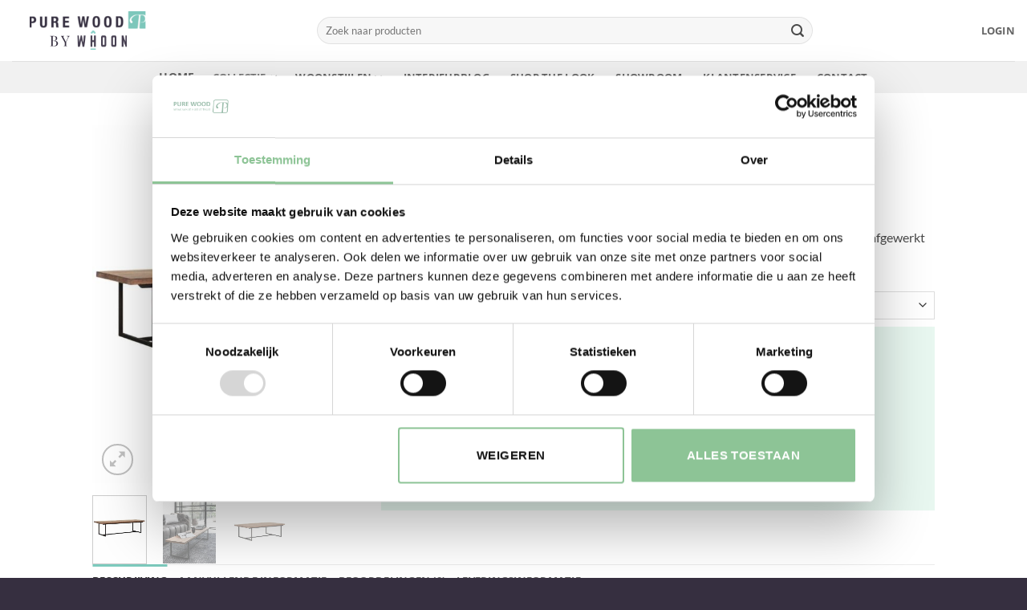

--- FILE ---
content_type: text/html; charset=UTF-8
request_url: https://www.purewood.nl/odeon-salontafel/
body_size: 38019
content:
<!DOCTYPE html>
<html lang="nl-NL" class="loading-site no-js">
<head>
	<meta charset="UTF-8" />
	<link rel="profile" href="http://gmpg.org/xfn/11" />
	<link rel="pingback" href="https://www.purewood.nl/xmlrpc.php" />

	<script>(function(html){html.className = html.className.replace(/\bno-js\b/,'js')})(document.documentElement);</script>
<meta name='robots' content='index, follow, max-image-preview:large, max-snippet:-1, max-video-preview:-1' />
<meta name="viewport" content="width=device-width, initial-scale=1" />
	<!-- This site is optimized with the Yoast SEO plugin v26.8 - https://yoast.com/product/yoast-seo-wordpress/ -->
	<title>DTP Home Odeon salontafel - Pure Wood</title>
<link data-rocket-prefetch href="https://consent.cookiebot.com" rel="dns-prefetch">
<link data-rocket-prefetch href="https://ct.pinterest.com" rel="dns-prefetch">
<link data-rocket-prefetch href="https://assets.pinterest.com" rel="dns-prefetch">
<link data-rocket-prefetch href="https://www.gstatic.com" rel="dns-prefetch">
<link data-rocket-prefetch href="https://consentcdn.cookiebot.com" rel="dns-prefetch">
<link data-rocket-prefetch href="https://diffuser-cdn.app-us1.com" rel="dns-prefetch">
<link data-rocket-prefetch href="https://connect.facebook.net" rel="dns-prefetch">
<link data-rocket-prefetch href="https://s.pinimg.com" rel="dns-prefetch">
<link data-rocket-prefetch href="https://www.google-analytics.com" rel="dns-prefetch">
<link data-rocket-prefetch href="https://www.googletagmanager.com" rel="dns-prefetch">
<link data-rocket-prefetch href="https://invitejs.trustpilot.com" rel="dns-prefetch">
<link data-rocket-prefetch href="https://cdn.jsdelivr.net" rel="dns-prefetch">
<link data-rocket-prefetch href="https://prism.app-us1.com" rel="dns-prefetch">
<link data-rocket-prefetch href="https://trackcmp.net" rel="dns-prefetch">
<link data-rocket-prefetch href="https://whoon.activehosted.com" rel="dns-prefetch">
<link data-rocket-prefetch href="https://capi-automation.s3.us-east-2.amazonaws.com" rel="dns-prefetch">
<link data-rocket-prefetch href="https://www.google.com" rel="dns-prefetch">
	<meta name="description" content="Maak jouw interieur compleet! Ontdek de gehele collectie online of in onze showroom in Oisterwijk ✅Professioneel advies ✅ Mooiste woonaccessoires" />
	<link rel="canonical" href="https://www.purewood.nl/odeon-salontafel/" />
	<meta property="og:locale" content="nl_NL" />
	<meta property="og:type" content="article" />
	<meta property="og:title" content="DTP Home Odeon salontafel - Pure Wood" />
	<meta property="og:description" content="Maak jouw interieur compleet! Ontdek de gehele collectie online of in onze showroom in Oisterwijk ✅Professioneel advies ✅ Mooiste woonaccessoires" />
	<meta property="og:url" content="https://www.purewood.nl/odeon-salontafel/" />
	<meta property="og:site_name" content="Pure Wood" />
	<meta property="article:publisher" content="https://www.facebook.com/purewoodinterieur" />
	<meta property="article:modified_time" content="2025-02-11T01:11:47+00:00" />
	<meta property="og:image" content="https://www.purewood.nl/wp-content/uploads/2020/01/DTP-HOME-SALONTAFEL-ODEON-140-CM.jpg" />
	<meta property="og:image:width" content="800" />
	<meta property="og:image:height" content="1081" />
	<meta property="og:image:type" content="image/jpeg" />
	<meta name="twitter:label1" content="Geschatte leestijd" />
	<meta name="twitter:data1" content="1 minuut" />
	<script type="application/ld+json" class="yoast-schema-graph">{"@context":"https://schema.org","@graph":[{"@type":"WebPage","@id":"https://www.purewood.nl/odeon-salontafel/","url":"https://www.purewood.nl/odeon-salontafel/","name":"DTP Home Odeon salontafel - Pure Wood","isPartOf":{"@id":"https://www.purewood.nl/#website"},"primaryImageOfPage":{"@id":"https://www.purewood.nl/odeon-salontafel/#primaryimage"},"image":{"@id":"https://www.purewood.nl/odeon-salontafel/#primaryimage"},"thumbnailUrl":"https://www.purewood.nl/wp-content/uploads/2020/01/DTP-HOME-SALONTAFEL-ODEON-140-CM.jpg","datePublished":"2020-01-06T15:41:42+00:00","dateModified":"2025-02-11T01:11:47+00:00","description":"Maak jouw interieur compleet! Ontdek de gehele collectie online of in onze showroom in Oisterwijk ✅Professioneel advies ✅ Mooiste woonaccessoires","breadcrumb":{"@id":"https://www.purewood.nl/odeon-salontafel/#breadcrumb"},"inLanguage":"nl-NL","potentialAction":[{"@type":"ReadAction","target":["https://www.purewood.nl/odeon-salontafel/"]}]},{"@type":"ImageObject","inLanguage":"nl-NL","@id":"https://www.purewood.nl/odeon-salontafel/#primaryimage","url":"https://www.purewood.nl/wp-content/uploads/2020/01/DTP-HOME-SALONTAFEL-ODEON-140-CM.jpg","contentUrl":"https://www.purewood.nl/wp-content/uploads/2020/01/DTP-HOME-SALONTAFEL-ODEON-140-CM.jpg","width":800,"height":1081,"caption":"DTP HOME SALONTAFEL HOUT ODEON 140 CM"},{"@type":"BreadcrumbList","@id":"https://www.purewood.nl/odeon-salontafel/#breadcrumb","itemListElement":[{"@type":"ListItem","position":1,"name":"Home","item":"https://www.purewood.nl/"},{"@type":"ListItem","position":2,"name":"Winkel","item":"https://www.purewood.nl/winkel/"},{"@type":"ListItem","position":3,"name":"Tafels","item":"https://www.purewood.nl/tafels/"},{"@type":"ListItem","position":4,"name":"Salontafels"}]},{"@type":"WebSite","@id":"https://www.purewood.nl/#website","url":"https://www.purewood.nl/","name":"Pure Wood","description":"Maak van je huis je thuis!","potentialAction":[{"@type":"SearchAction","target":{"@type":"EntryPoint","urlTemplate":"https://www.purewood.nl/?s={search_term_string}"},"query-input":{"@type":"PropertyValueSpecification","valueRequired":true,"valueName":"search_term_string"}}],"inLanguage":"nl-NL"}]}</script>
	<!-- / Yoast SEO plugin. -->


<link rel='dns-prefetch' href='//assets.pinterest.com' />
<link rel='dns-prefetch' href='//capi-automation.s3.us-east-2.amazonaws.com' />
<link rel='dns-prefetch' href='//www.googletagmanager.com' />

<link rel='prefetch' href='https://www.purewood.nl/wp-content/themes/flatsome/assets/js/flatsome.js?ver=e2eddd6c228105dac048' />
<link rel='prefetch' href='https://www.purewood.nl/wp-content/themes/flatsome/assets/js/chunk.slider.js?ver=3.20.4' />
<link rel='prefetch' href='https://www.purewood.nl/wp-content/themes/flatsome/assets/js/chunk.popups.js?ver=3.20.4' />
<link rel='prefetch' href='https://www.purewood.nl/wp-content/themes/flatsome/assets/js/chunk.tooltips.js?ver=3.20.4' />
<link rel='prefetch' href='https://www.purewood.nl/wp-content/themes/flatsome/assets/js/woocommerce.js?ver=1c9be63d628ff7c3ff4c' />
<link rel="alternate" type="application/rss+xml" title="Pure Wood &raquo; feed" href="https://www.purewood.nl/feed/" />
<link rel="alternate" type="application/rss+xml" title="Pure Wood &raquo; reacties feed" href="https://www.purewood.nl/comments/feed/" />
<link rel="alternate" type="application/rss+xml" title="Pure Wood &raquo; DTP Home Odeon salontafel reacties feed" href="https://www.purewood.nl/odeon-salontafel/feed/" />
<link rel="alternate" title="oEmbed (JSON)" type="application/json+oembed" href="https://www.purewood.nl/wp-json/oembed/1.0/embed?url=https%3A%2F%2Fwww.purewood.nl%2Fodeon-salontafel%2F" />
<link rel="alternate" title="oEmbed (XML)" type="text/xml+oembed" href="https://www.purewood.nl/wp-json/oembed/1.0/embed?url=https%3A%2F%2Fwww.purewood.nl%2Fodeon-salontafel%2F&#038;format=xml" />
<style id='wp-img-auto-sizes-contain-inline-css' type='text/css'>
img:is([sizes=auto i],[sizes^="auto," i]){contain-intrinsic-size:3000px 1500px}
/*# sourceURL=wp-img-auto-sizes-contain-inline-css */
</style>
<link data-minify="1" rel='stylesheet' id='cr-frontend-css-css' href='https://www.purewood.nl/wp-content/cache/min/1/wp-content/plugins/customer-reviews-woocommerce/css/frontend.css?ver=1765860496' type='text/css' media='all' />
<link data-minify="1" rel='stylesheet' id='parcelpro-css' href='https://www.purewood.nl/wp-content/cache/min/1/wp-content/plugins/woo-parcel-pro/public/css/parcelpro-public.css?ver=1765860496' type='text/css' media='all' />
<link rel='stylesheet' id='photoswipe-css' href='https://www.purewood.nl/wp-content/plugins/woocommerce/assets/css/photoswipe/photoswipe.min.css?ver=10.4.3' type='text/css' media='all' />
<link rel='stylesheet' id='photoswipe-default-skin-css' href='https://www.purewood.nl/wp-content/plugins/woocommerce/assets/css/photoswipe/default-skin/default-skin.min.css?ver=10.4.3' type='text/css' media='all' />
<style id='woocommerce-inline-inline-css' type='text/css'>
.woocommerce form .form-row .required { visibility: visible; }
/*# sourceURL=woocommerce-inline-inline-css */
</style>
<link data-minify="1" rel='stylesheet' id='megamenu-css' href='https://www.purewood.nl/wp-content/cache/min/1/wp-content/uploads/maxmegamenu/style.css?ver=1765860496' type='text/css' media='all' />
<link data-minify="1" rel='stylesheet' id='dashicons-css' href='https://www.purewood.nl/wp-content/cache/min/1/wp-includes/css/dashicons.min.css?ver=1765860496' type='text/css' media='all' />
<link rel='stylesheet' id='pinterest-for-woocommerce-pins-css' href='//www.purewood.nl/wp-content/plugins/pinterest-for-woocommerce/assets/css/frontend/pinterest-for-woocommerce-pins.min.css?ver=1.4.23' type='text/css' media='all' />
<link rel='stylesheet' id='mollie-applepaydirect-css' href='https://www.purewood.nl/wp-content/plugins/mollie-payments-for-woocommerce/public/css/mollie-applepaydirect.min.css?ver=1768884409' type='text/css' media='screen' />
<link data-minify="1" rel='stylesheet' id='flatsome-main-css' href='https://www.purewood.nl/wp-content/cache/min/1/wp-content/themes/flatsome/assets/css/flatsome.css?ver=1765860496' type='text/css' media='all' />
<style id='flatsome-main-inline-css' type='text/css'>
@font-face {
				font-family: "fl-icons";
				font-display: block;
				src: url(https://www.purewood.nl/wp-content/themes/flatsome/assets/css/icons/fl-icons.eot?v=3.20.4);
				src:
					url(https://www.purewood.nl/wp-content/themes/flatsome/assets/css/icons/fl-icons.eot#iefix?v=3.20.4) format("embedded-opentype"),
					url(https://www.purewood.nl/wp-content/themes/flatsome/assets/css/icons/fl-icons.woff2?v=3.20.4) format("woff2"),
					url(https://www.purewood.nl/wp-content/themes/flatsome/assets/css/icons/fl-icons.ttf?v=3.20.4) format("truetype"),
					url(https://www.purewood.nl/wp-content/themes/flatsome/assets/css/icons/fl-icons.woff?v=3.20.4) format("woff"),
					url(https://www.purewood.nl/wp-content/themes/flatsome/assets/css/icons/fl-icons.svg?v=3.20.4#fl-icons) format("svg");
			}
/*# sourceURL=flatsome-main-inline-css */
</style>
<link data-minify="1" rel='stylesheet' id='flatsome-shop-css' href='https://www.purewood.nl/wp-content/cache/min/1/wp-content/themes/flatsome/assets/css/flatsome-shop.css?ver=1765860496' type='text/css' media='all' />
<link data-minify="1" rel='stylesheet' id='flatsome-style-css' href='https://www.purewood.nl/wp-content/cache/min/1/wp-content/themes/pure-wood-nieuw/style.css?ver=1765860496' type='text/css' media='all' />
<script type="text/javascript" src="https://www.purewood.nl/wp-includes/js/jquery/jquery.min.js?ver=3.7.1" id="jquery-core-js"></script>
<script type="text/javascript" src="https://www.purewood.nl/wp-includes/js/jquery/jquery-migrate.min.js?ver=3.4.1" id="jquery-migrate-js"></script>
<script type="text/javascript" id="tp-js-js-extra">
/* <![CDATA[ */
var trustpilot_settings = {"key":"","TrustpilotScriptUrl":"https://invitejs.trustpilot.com/tp.min.js","IntegrationAppUrl":"//ecommscript-integrationapp.trustpilot.com","PreviewScriptUrl":"//ecommplugins-scripts.trustpilot.com/v2.1/js/preview.min.js","PreviewCssUrl":"//ecommplugins-scripts.trustpilot.com/v2.1/css/preview.min.css","PreviewWPCssUrl":"//ecommplugins-scripts.trustpilot.com/v2.1/css/preview_wp.css","WidgetScriptUrl":"//widget.trustpilot.com/bootstrap/v5/tp.widget.bootstrap.min.js"};
//# sourceURL=tp-js-js-extra
/* ]]> */
</script>
<script type="text/javascript" src="https://www.purewood.nl/wp-content/plugins/trustpilot-reviews/review/assets/js/headerScript.min.js?ver=1.0&#039; async=&#039;async" id="tp-js-js"></script>
<script type="text/javascript" src="https://www.purewood.nl/wp-content/plugins/woo-parcel-pro/public/js/parcelpro-public.js?ver=1.9.0" id="parcelpro-js"></script>
<script type="text/javascript" src="https://www.purewood.nl/wp-content/plugins/woocommerce/assets/js/photoswipe/photoswipe.min.js?ver=4.1.1-wc.10.4.3" id="wc-photoswipe-js" defer="defer" data-wp-strategy="defer"></script>
<script type="text/javascript" src="https://www.purewood.nl/wp-content/plugins/woocommerce/assets/js/photoswipe/photoswipe-ui-default.min.js?ver=4.1.1-wc.10.4.3" id="wc-photoswipe-ui-default-js" defer="defer" data-wp-strategy="defer"></script>
<script type="text/javascript" id="wc-single-product-js-extra">
/* <![CDATA[ */
var wc_single_product_params = {"i18n_required_rating_text":"Selecteer een waardering","i18n_rating_options":["1 van de 5 sterren","2 van de 5 sterren","3 van de 5 sterren","4 van de 5 sterren","5 van de 5 sterren"],"i18n_product_gallery_trigger_text":"Afbeeldinggalerij in volledig scherm bekijken","review_rating_required":"yes","flexslider":{"rtl":false,"animation":"slide","smoothHeight":true,"directionNav":false,"controlNav":"thumbnails","slideshow":false,"animationSpeed":500,"animationLoop":false,"allowOneSlide":false},"zoom_enabled":"","zoom_options":[],"photoswipe_enabled":"1","photoswipe_options":{"shareEl":false,"closeOnScroll":false,"history":false,"hideAnimationDuration":0,"showAnimationDuration":0},"flexslider_enabled":""};
//# sourceURL=wc-single-product-js-extra
/* ]]> */
</script>
<script type="text/javascript" src="https://www.purewood.nl/wp-content/plugins/woocommerce/assets/js/frontend/single-product.min.js?ver=10.4.3" id="wc-single-product-js" defer="defer" data-wp-strategy="defer"></script>
<script type="text/javascript" src="https://www.purewood.nl/wp-content/plugins/woocommerce/assets/js/jquery-blockui/jquery.blockUI.min.js?ver=2.7.0-wc.10.4.3" id="wc-jquery-blockui-js" data-wp-strategy="defer"></script>
<script type="text/javascript" src="https://www.purewood.nl/wp-content/plugins/woocommerce/assets/js/js-cookie/js.cookie.min.js?ver=2.1.4-wc.10.4.3" id="wc-js-cookie-js" data-wp-strategy="defer"></script>

<!-- Google tag (gtag.js) snippet toegevoegd door Site Kit -->
<!-- Google Analytics snippet toegevoegd door Site Kit -->
<script type="text/javascript" src="https://www.googletagmanager.com/gtag/js?id=G-LQQ8401CLX" id="google_gtagjs-js" async></script>
<script type="text/javascript" id="google_gtagjs-js-after">
/* <![CDATA[ */
window.dataLayer = window.dataLayer || [];function gtag(){dataLayer.push(arguments);}
gtag("set","linker",{"domains":["www.purewood.nl"]});
gtag("js", new Date());
gtag("set", "developer_id.dZTNiMT", true);
gtag("config", "G-LQQ8401CLX");
//# sourceURL=google_gtagjs-js-after
/* ]]> */
</script>
<link rel="https://api.w.org/" href="https://www.purewood.nl/wp-json/" /><link rel="alternate" title="JSON" type="application/json" href="https://www.purewood.nl/wp-json/wp/v2/product/42254" /><link rel="EditURI" type="application/rsd+xml" title="RSD" href="https://www.purewood.nl/xmlrpc.php?rsd" />
<meta name="generator" content="WordPress 6.9" />
<meta name="generator" content="WooCommerce 10.4.3" />
<link rel='shortlink' href='https://www.purewood.nl/?p=42254' />
<meta name="generator" content="Site Kit by Google 1.170.0" /><!-- Google Tag Manager -->
<script>(function(w,d,s,l,i){w[l]=w[l]||[];w[l].push({'gtm.start':
new Date().getTime(),event:'gtm.js'});var f=d.getElementsByTagName(s)[0],
j=d.createElement(s),dl=l!='dataLayer'?'&l='+l:'';j.async=true;j.src=
'https://www.googletagmanager.com/gtm.js?id='+i+dl;f.parentNode.insertBefore(j,f);
})(window,document,'script','dataLayer','GTM-5C4SPP9');</script>
<!-- End Google Tag Manager -->

<meta name="google-site-verification" content="_BLlcP-JG1Mb6buYN5hltQtXencndXMSZyTz0gHEvac" />

<!-- Font awesome -->
<link data-minify="1" rel="stylesheet" href="https://www.purewood.nl/wp-content/cache/min/1/ajax/libs/font-awesome/4.7.0/css/font-awesome.min.css?ver=1765860496">

<!-- Favicon -->
<link rel="icon" href="https://www.purewood.nl/wp-content/uploads/2014/09/Purewood-favicon-32x32.png" sizes="32x32">
<link rel="icon" href="https://www.purewood.nl/wp-content/uploads/2014/09/Purewood-favicon.png" sizes="192x192">
<link rel="apple-touch-icon" href="https://www.purewood.nl/wp-content/uploads/2014/09/Purewood-favicon.png">
<meta name="msapplication-TileImage" content="https://www.purewood.nl/wp-content/uploads/2014/09/Purewood-favicon.png">
<!-- end of Favicon -->

<!-- Slick slider -->
<link data-minify="1" rel="stylesheet" type="text/css" href="https://www.purewood.nl/wp-content/cache/min/1/npm/slick-carousel@1.8.1/slick/slick.css?ver=1765860496"/>
<link data-minify="1" rel="stylesheet" type="text/css" href="https://www.purewood.nl/wp-content/cache/min/1/npm/slick-carousel@1.8.1/slick/slick-theme.css?ver=1765860496"/>
<script type="text/javascript" src="//cdn.jsdelivr.net/npm/slick-carousel@1.8.1/slick/slick.min.js"></script>
<!-- end of Slick slider --><meta name="p:domain_verify" content="ee081c6c774e1bc6fe6b15147ff8c762"/><meta property="og:url" content="https://www.purewood.nl/odeon-salontafel/" /><meta property="og:site_name" content="Pure Wood" /><meta property="og:type" content="og:product" /><meta property="og:title" content="DTP Home Odeon salontafel" /><meta property="og:image" content="https://www.purewood.nl/wp-content/uploads/2020/01/DTP-HOME-SALONTAFEL-ODEON-140-CM-758x1024.jpg" /><meta property="product:price:currency" content="EUR" /><meta property="product:price:amount" content="499" /><meta property="og:description" content="Een mooie slanke salontafel uit de Odean collectie. De tafel is gemaakt van teakhout en is afgewerkt met een zwart metalen frame. Hij is verkrijgbaar in twee verschillende uitvoeringen." /><meta property="og:availability" content="instock" />	<noscript><style>.woocommerce-product-gallery{ opacity: 1 !important; }</style></noscript>
				<script  type="text/javascript">
				!function(f,b,e,v,n,t,s){if(f.fbq)return;n=f.fbq=function(){n.callMethod?
					n.callMethod.apply(n,arguments):n.queue.push(arguments)};if(!f._fbq)f._fbq=n;
					n.push=n;n.loaded=!0;n.version='2.0';n.queue=[];t=b.createElement(e);t.async=!0;
					t.src=v;s=b.getElementsByTagName(e)[0];s.parentNode.insertBefore(t,s)}(window,
					document,'script','https://connect.facebook.net/en_US/fbevents.js');
			</script>
			<!-- WooCommerce Facebook Integration Begin -->
			<script  type="text/javascript">

				fbq('init', '1739596179485944', {}, {
    "agent": "woocommerce_6-10.4.3-3.5.15"
});

				document.addEventListener( 'DOMContentLoaded', function() {
					// Insert placeholder for events injected when a product is added to the cart through AJAX.
					document.body.insertAdjacentHTML( 'beforeend', '<div class=\"wc-facebook-pixel-event-placeholder\"></div>' );
				}, false );

			</script>
			<!-- WooCommerce Facebook Integration End -->
			<style class="wpcode-css-snippet">.footer-content, .footer-content a !important {
    color: black;
}</style>
<!-- Google Tag Manager snippet toegevoegd door Site Kit -->
<script type="text/javascript">
/* <![CDATA[ */

			( function( w, d, s, l, i ) {
				w[l] = w[l] || [];
				w[l].push( {'gtm.start': new Date().getTime(), event: 'gtm.js'} );
				var f = d.getElementsByTagName( s )[0],
					j = d.createElement( s ), dl = l != 'dataLayer' ? '&l=' + l : '';
				j.async = true;
				j.src = 'https://www.googletagmanager.com/gtm.js?id=' + i + dl;
				f.parentNode.insertBefore( j, f );
			} )( window, document, 'script', 'dataLayer', 'GTM-MJ3CVKZD' );
			
/* ]]> */
</script>

<!-- Einde Google Tag Manager snippet toegevoegd door Site Kit -->
<link rel="icon" href="https://www.purewood.nl/wp-content/uploads/2014/09/Purewood-favicon-32x32.png" sizes="32x32" />
<link rel="icon" href="https://www.purewood.nl/wp-content/uploads/2014/09/Purewood-favicon.png" sizes="192x192" />
<link rel="apple-touch-icon" href="https://www.purewood.nl/wp-content/uploads/2014/09/Purewood-favicon.png" />
<meta name="msapplication-TileImage" content="https://www.purewood.nl/wp-content/uploads/2014/09/Purewood-favicon.png" />
<style id="custom-css" type="text/css">:root {--primary-color: #7ccabd;--fs-color-primary: #7ccabd;--fs-color-secondary: #362f40;--fs-color-success: #627D47;--fs-color-alert: #d12736;--fs-color-base: #4a4a4a;--fs-experimental-link-color: #0a0a0a;--fs-experimental-link-color-hover: #7ccabd;}.tooltipster-base {--tooltip-color: #fff;--tooltip-bg-color: #000;}.off-canvas-right .mfp-content, .off-canvas-left .mfp-content {--drawer-width: 300px;}.off-canvas .mfp-content.off-canvas-cart {--drawer-width: 360px;}.header-main{height: 76px}#logo img{max-height: 76px}#logo{width:350px;}#logo a{max-width:189px;}.header-bottom{min-height: 10px}.header-top{min-height: 20px}.transparent .header-main{height: 30px}.transparent #logo img{max-height: 30px}.has-transparent + .page-title:first-of-type,.has-transparent + #main > .page-title,.has-transparent + #main > div > .page-title,.has-transparent + #main .page-header-wrapper:first-of-type .page-title{padding-top: 80px;}.header.show-on-scroll,.stuck .header-main{height:70px!important}.stuck #logo img{max-height: 70px!important}.search-form{ width: 75%;}.header-bg-color {background-color: #ffffff}.header-bottom {background-color: #f1f1f1}.stuck .header-main .nav > li > a{line-height: 50px }.header-bottom-nav > li > a{line-height: 18px }@media (max-width: 549px) {.header-main{height: 70px}#logo img{max-height: 70px}}.nav-dropdown{font-size:83%}.header-top{background-color:#6c9d84!important;}h1,h2,h3,h4,h5,h6,.heading-font{color: #363330;}.header:not(.transparent) .header-bottom-nav.nav > li > a:hover,.header:not(.transparent) .header-bottom-nav.nav > li.active > a,.header:not(.transparent) .header-bottom-nav.nav > li.current > a,.header:not(.transparent) .header-bottom-nav.nav > li > a.active,.header:not(.transparent) .header-bottom-nav.nav > li > a.current{color: #ffffff;}.header-bottom-nav.nav-line-bottom > li > a:before,.header-bottom-nav.nav-line-grow > li > a:before,.header-bottom-nav.nav-line > li > a:before,.header-bottom-nav.nav-box > li > a:hover,.header-bottom-nav.nav-box > li.active > a,.header-bottom-nav.nav-pills > li > a:hover,.header-bottom-nav.nav-pills > li.active > a{color:#FFF!important;background-color: #ffffff;}@media screen and (min-width: 550px){.products .box-vertical .box-image{min-width: 278px!important;width: 278px!important;}}.footer-2{background-color: #9abbaa}.absolute-footer, html{background-color: #362f40}.nav-vertical-fly-out > li + li {border-top-width: 1px; border-top-style: solid;}/* Custom CSS */.badge-inner .secondary .on-sale {display: none;}.label-new.menu-item > a:after{content:"Nieuw";}.label-hot.menu-item > a:after{content:"Hot";}.label-sale.menu-item > a:after{content:"Aanbieding";}.label-popular.menu-item > a:after{content:"Populair";}</style>		<style type="text/css" id="wp-custom-css">
			/********* ALGEMEEN ******/

@font-face {
    font-family: LatoRegular;
    src: url('https://www.purewood.nl/wp-content/themes/pure-wood-nieuw/Lato-Regular.ttf');
	font-display:swap;
}

@font-face {
    font-family: OpenSansCondensed-Bold;
    src: url('https://www.purewood.nl/wp-content/themes/pure-wood-nieuw/OpenSansCondensed-Bold.ttf');
	font-display:swap;
}

@font-face {
    font-family: OpenSans-Bold;
    src: url('https://www.purewood.nl/wp-content/themes/pure-wood-nieuw/OpenSans-Bold.ttf');
	font-display:swap;
}

@font-face {
    font-family: OpenSans-SemiBold;
    src: url('https://www.purewood.nl/wp-content/themes/pure-wood-nieuw/OpenSans-SemiBold.ttf');
	font-display:swap;
}

body{font-family:  "LatoRegular",  sans-serif!important;}

.nav > li > a {font-family:  "OpenSans-Bold", sans-serif!important;}

h1,h2,h3,h4,h5,h6, .heading-font{font-family: "OpenSans-SemiBold", sans-serif!important;}

.alt-font{font-family: "OpenSansCondensed-Bold", sans-serif!important;}

h1, h2 {
    text-transform: uppercase;
}
.grecaptcha-badge { 
    visibility: hidden;
}

.entry-content a, .cat_custom_content a, .term-description a {
    text-decoration: underline;
    text-decoration-color: #aaa;
}


/********* ZOEKEN ***********/

/******** ACCOUNT ********/
.woocommerce-password-strength {
    width: 100%;
}
/******** TOP BAR ********/
.topbar-content-list{
	list-style:none;
}
.topbar-content-list li{
	float:left;
	line-height:45px;
	margin:0px;
}
.topbar-content-list li a{
	color:#fff;
}
.header-selling-point{
	padding-left:30px;
	margin-bottom:0px;
}

li.header-selling-point::before {
    content: "\2713";
    color: #fff;
    font-size: 115%;
    padding-right: 1px;
}
.topbar-content-list sup{
	line-height:0;
	font-size:70%;
}
span.cijfer {
    bottom: -2px;
}
.gemiddelde1 {
    font-size: 19px;
}
span.gemiddelde2 {
    position: relative;
    top: -6px;
    margin-left: -2px;
}
/******** CONTACT FORMS *****/
div.wpcf7 .ajax-loader {
    display: inline-block;
    background-repeat: no-repeat;
    height: 18px;
    padding: 22px 72px;
    margin: 0px 0px 0px 0px;
    left: 0;
    background-position: center;
	  border-radius: 0;
}
.wpcf7 .ajax-loader {
    position: absolute;
    right: 0;
    background-color: #FFF;
    
}
/******** MENU *************/
.mega-menu-content li{
	font-size:105%;
}
#mega-menu-wrap-primary #mega-menu-primary > li.mega-menu-item > a.mega-menu-link:hover {
    text-transform: capitalize;
    font-family: "OpenSans-Bold", sans-serif;
	background: #7ccabd;

    font-size: 12.8px;
}
#mega-menu-wrap-primary #mega-menu-primary > li.mega-menu-item > a.mega-menu-link {
    text-transform: capitalize;
    font-family: "OpenSans-Bold", sans-serif;

    font-size: 12.8px;
}
#mega-menu-wrap-primary #mega-menu-primary li.mega-menu-item-has-children > a.mega-menu-link > span.mega-indicator:after {
    content: '\f107';
    font-family: 'fl-icons';
}
#mega-menu-wrap-primary #mega-menu-primary p {
    margin-bottom: 10px;
    margin-top: 12px;
}
/********* FOOTER **********/
.copyright-footer {
    padding: 7.5px 0px;
}
.absolute-footer{
	padding-bottom:10px;
}

.betaal-icoontjes li{
	float:left;
	list-style:none;
	margin-left:4px;
	margin-bottom:0px;
}
.betaal-icoontjes li img{
	height:24px;
}
@media (max-width: 549px){
.betaal-icoontjes li img{
	height:17px;
	width:auto;
}
	.footer-blok{
		padding-bottom:0px!important;
	}
}
.betaal-icoontjes{
	margin:0!important;
}
.socialmedia-buttons {
	text-align:center;
}
.socialmedia-buttons li{
	display:inline-block;
}
.footer-content i.fa {
    font-size: 15px;
    min-width: 35px;
    color: black;
}
.footer-content li{
	margin: 0px 5px 0px 0px!important;
	list-style:none;
}
.footer-content, .footer-content a{
	color:black;
}
.footer-content .widget-title{
	color:black;
}

/****** PRODUCT CATEGORY ******/
aside#woocommerce_product_categories-2, aside#nav_menu-15 {
    display:none;
}
@media all and (max-width:848px){
	aside#woocommerce_product_categories-3, aside#nav_menu-14 {
    display:none;
}
	aside#woocommerce_product_categories-2, aside#nav_menu-15 {
    display:block;
}
}

.select2-container--default .select2-selection--single .select2-selection__clear {
    float: left;
    margin-right: 10px;
}
.cat_custom_content {
    margin-top: 40px;
}
.subcat-item img {
    width: 100%;
    height: auto; 
}
.subcat-item img {
  width: 100%;
  height: auto;
  max-height: 358px;
	margin-bottom:0px!important;
}
.subcat-container{
margin-bottom: 20px;
-ms-grid: grid;
display: -ms-grid;
display: grid;
-ms-grid-columns: 3 1.7% 3fr;
grid-template-columns: 3 3fr;
grid-column-gap: 1.7%; 
grid-row-gap: 1.7%;
}

.subcat1 {
    -ms-grid-column: 1;
        grid-column-start: 1;
    -ms-grid-column-span: 2;
    grid-column-end: 3;
}

.subcat2{
    -ms-grid-column: 1;
        grid-column-start: 1;
    -ms-grid-column-span: 1;
    grid-column-end: 2;
}

.subcat3{
    -ms-grid-column: 2;
        grid-column-start: 2;
    -ms-grid-column-span: 1;
    grid-column-end: 3;
}

.subcat4 {
  -ms-grid-row: 1;
      grid-row-start: 1;
  -ms-grid-row-span: 2;
  grid-row-end: 3;
  -ms-grid-column: 3;
      grid-column-start: 3;
} 
@media all and (max-width:767px){
	.subcat-container{
		display:none;
	}
}
@media all and (-ms-high-contrast: none), (-ms-high-contrast: active) {
	.subcat-container{
		display:none;
	}
}
.nav-pagination>li>span, .nav-pagination>li>a {
    font-size: 0.9em;
    border: 1px solid currentColor;
}

.term-description {
    margin-bottom: 20px;
}
/******* PRODUCT PAGE *******/

.product-main .yoast-breadcrumb a:nth-of-type(2), .product-main .yoast-breadcrumb span:nth-of-type(2) {
    display: none;
}
.sticky-add-to-cart--active{
	z-index:22;
}
.sticky-add-to-cart__product .product-title-small {
    font-size:80%;
    text-transform: uppercase;
}
.woocommerce-product-attributes-item--weight {
    display: none;
}
.product-small .title-wrapper {
    margin-bottom: 6px;
}
.product-title {
    text-transform: uppercase;
}
.product-small .product-title{
	font-size: 90%;
}

.product-summary .woocommerce-Price-currencySymbol {
    font-size:1em;
    vertical-align: top;
    margin-top:0px;
}
.product-page-price{
	font-size:1em!important;
}
.unique-selling-points {
  background-color: #E8F7F0;
  padding: 20px 30px 0px 0px;
  display: inline-block;
  width:100%;
}
.online-bestellingen{
	font-size:10px;
}
.unique-selling-points li {
  list-style: none;
  padding: 0px 0px 0px 15px;
}
.unique-selling-points li::before {
  content: "\2713";
  color: green;
  padding-right: 5px;
  font-size: 120%;
}
.product-betaling li{
  display: inline-block;
  margin-right: 2px;
	margin-left:0px!important;
}
.product-betaling li img{
  height: 22px;
	margin-bottom:7px;
}

.product-betaling {
    margin-top: 20px;
}
form.variations_form {
    margin-bottom: 0px;
}
span.header-cart-title .amount {
    font-size: 15px;
}
/***** CART - WINKELMAND *****/
.betrs_option_desc {
    display: inline-block;
    max-width: 50%;
    text-align: left;
    font-size: 13px;
	  color:#9abbaa;
}
/****** AFREKENEN - CHECKOUT ***/
#wooac_opt_in_field .optional {
    display: none;
}
li.wc_payment_method img {
    margin-bottom: 9px;
    float: right;
}

.woocommerce-NoticeGroup.woocommerce-NoticeGroup-checkout {
    padding-top: 40px;
}

.wcnlpc-manual {
    color: red;
    font-weight: bold;
}

/******* KLANTENSERVICE *******/
#klantenservice-menu ul {
    padding-left: 0px;
    margin-left: 0px;
}

/******** BLOG PAGINA *******/
button.shop-knop {
  background-color: #9abbaa;
	color:#fff;
	margin-top:10px;
}
.shop-knop i.fa.fa-chevron-circle-right {
    margin-bottom: 3px;
}
.single-page th:first-child, .single-page td:first-child{
	padding: 0.5em;
}
.single-page th:last-child, .single-page td:last-child{
	padding: 0.5em;
}
.single-page th, .single-page td{
	border-bottom:none;
}

/******* Slick Slider CSS ********/
.subcat-slider{
  
  margin-left:25px;
	margin-right:25px;
}

.slick-prev:before, .slick-next:before {
    color: #9abbaa!important;   
}
.slick-slide{
  padding:8px 10px;
  background-color:#eee;
  margin-right:4px;
  border: 1px solid #ccc;
}
.slick-slide:hover{
  background-color:#ddd;
}
.slick-slide a{
  color:#999;
  text-decoration:none;
}
/******* Sale/Actie ********/
.secondary{
	display: none;
}
.google-auto-placed{
	
	display: none 
}
		</style>
		<style id="kirki-inline-styles"></style><style type="text/css">/** Mega Menu CSS: fs **/</style>
<noscript><style id="rocket-lazyload-nojs-css">.rll-youtube-player, [data-lazy-src]{display:none !important;}</style></noscript><link data-minify="1" rel='stylesheet' id='wc-blocks-style-css' href='https://www.purewood.nl/wp-content/cache/min/1/wp-content/plugins/woocommerce/assets/client/blocks/wc-blocks.css?ver=1765860496' type='text/css' media='all' />
<style id='global-styles-inline-css' type='text/css'>
:root{--wp--preset--aspect-ratio--square: 1;--wp--preset--aspect-ratio--4-3: 4/3;--wp--preset--aspect-ratio--3-4: 3/4;--wp--preset--aspect-ratio--3-2: 3/2;--wp--preset--aspect-ratio--2-3: 2/3;--wp--preset--aspect-ratio--16-9: 16/9;--wp--preset--aspect-ratio--9-16: 9/16;--wp--preset--color--black: #000000;--wp--preset--color--cyan-bluish-gray: #abb8c3;--wp--preset--color--white: #ffffff;--wp--preset--color--pale-pink: #f78da7;--wp--preset--color--vivid-red: #cf2e2e;--wp--preset--color--luminous-vivid-orange: #ff6900;--wp--preset--color--luminous-vivid-amber: #fcb900;--wp--preset--color--light-green-cyan: #7bdcb5;--wp--preset--color--vivid-green-cyan: #00d084;--wp--preset--color--pale-cyan-blue: #8ed1fc;--wp--preset--color--vivid-cyan-blue: #0693e3;--wp--preset--color--vivid-purple: #9b51e0;--wp--preset--color--primary: #7ccabd;--wp--preset--color--secondary: #362f40;--wp--preset--color--success: #627D47;--wp--preset--color--alert: #d12736;--wp--preset--gradient--vivid-cyan-blue-to-vivid-purple: linear-gradient(135deg,rgb(6,147,227) 0%,rgb(155,81,224) 100%);--wp--preset--gradient--light-green-cyan-to-vivid-green-cyan: linear-gradient(135deg,rgb(122,220,180) 0%,rgb(0,208,130) 100%);--wp--preset--gradient--luminous-vivid-amber-to-luminous-vivid-orange: linear-gradient(135deg,rgb(252,185,0) 0%,rgb(255,105,0) 100%);--wp--preset--gradient--luminous-vivid-orange-to-vivid-red: linear-gradient(135deg,rgb(255,105,0) 0%,rgb(207,46,46) 100%);--wp--preset--gradient--very-light-gray-to-cyan-bluish-gray: linear-gradient(135deg,rgb(238,238,238) 0%,rgb(169,184,195) 100%);--wp--preset--gradient--cool-to-warm-spectrum: linear-gradient(135deg,rgb(74,234,220) 0%,rgb(151,120,209) 20%,rgb(207,42,186) 40%,rgb(238,44,130) 60%,rgb(251,105,98) 80%,rgb(254,248,76) 100%);--wp--preset--gradient--blush-light-purple: linear-gradient(135deg,rgb(255,206,236) 0%,rgb(152,150,240) 100%);--wp--preset--gradient--blush-bordeaux: linear-gradient(135deg,rgb(254,205,165) 0%,rgb(254,45,45) 50%,rgb(107,0,62) 100%);--wp--preset--gradient--luminous-dusk: linear-gradient(135deg,rgb(255,203,112) 0%,rgb(199,81,192) 50%,rgb(65,88,208) 100%);--wp--preset--gradient--pale-ocean: linear-gradient(135deg,rgb(255,245,203) 0%,rgb(182,227,212) 50%,rgb(51,167,181) 100%);--wp--preset--gradient--electric-grass: linear-gradient(135deg,rgb(202,248,128) 0%,rgb(113,206,126) 100%);--wp--preset--gradient--midnight: linear-gradient(135deg,rgb(2,3,129) 0%,rgb(40,116,252) 100%);--wp--preset--font-size--small: 13px;--wp--preset--font-size--medium: 20px;--wp--preset--font-size--large: 36px;--wp--preset--font-size--x-large: 42px;--wp--preset--spacing--20: 0.44rem;--wp--preset--spacing--30: 0.67rem;--wp--preset--spacing--40: 1rem;--wp--preset--spacing--50: 1.5rem;--wp--preset--spacing--60: 2.25rem;--wp--preset--spacing--70: 3.38rem;--wp--preset--spacing--80: 5.06rem;--wp--preset--shadow--natural: 6px 6px 9px rgba(0, 0, 0, 0.2);--wp--preset--shadow--deep: 12px 12px 50px rgba(0, 0, 0, 0.4);--wp--preset--shadow--sharp: 6px 6px 0px rgba(0, 0, 0, 0.2);--wp--preset--shadow--outlined: 6px 6px 0px -3px rgb(255, 255, 255), 6px 6px rgb(0, 0, 0);--wp--preset--shadow--crisp: 6px 6px 0px rgb(0, 0, 0);}:where(body) { margin: 0; }.wp-site-blocks > .alignleft { float: left; margin-right: 2em; }.wp-site-blocks > .alignright { float: right; margin-left: 2em; }.wp-site-blocks > .aligncenter { justify-content: center; margin-left: auto; margin-right: auto; }:where(.is-layout-flex){gap: 0.5em;}:where(.is-layout-grid){gap: 0.5em;}.is-layout-flow > .alignleft{float: left;margin-inline-start: 0;margin-inline-end: 2em;}.is-layout-flow > .alignright{float: right;margin-inline-start: 2em;margin-inline-end: 0;}.is-layout-flow > .aligncenter{margin-left: auto !important;margin-right: auto !important;}.is-layout-constrained > .alignleft{float: left;margin-inline-start: 0;margin-inline-end: 2em;}.is-layout-constrained > .alignright{float: right;margin-inline-start: 2em;margin-inline-end: 0;}.is-layout-constrained > .aligncenter{margin-left: auto !important;margin-right: auto !important;}.is-layout-constrained > :where(:not(.alignleft):not(.alignright):not(.alignfull)){margin-left: auto !important;margin-right: auto !important;}body .is-layout-flex{display: flex;}.is-layout-flex{flex-wrap: wrap;align-items: center;}.is-layout-flex > :is(*, div){margin: 0;}body .is-layout-grid{display: grid;}.is-layout-grid > :is(*, div){margin: 0;}body{padding-top: 0px;padding-right: 0px;padding-bottom: 0px;padding-left: 0px;}a:where(:not(.wp-element-button)){text-decoration: none;}:root :where(.wp-element-button, .wp-block-button__link){background-color: #32373c;border-width: 0;color: #fff;font-family: inherit;font-size: inherit;font-style: inherit;font-weight: inherit;letter-spacing: inherit;line-height: inherit;padding-top: calc(0.667em + 2px);padding-right: calc(1.333em + 2px);padding-bottom: calc(0.667em + 2px);padding-left: calc(1.333em + 2px);text-decoration: none;text-transform: inherit;}.has-black-color{color: var(--wp--preset--color--black) !important;}.has-cyan-bluish-gray-color{color: var(--wp--preset--color--cyan-bluish-gray) !important;}.has-white-color{color: var(--wp--preset--color--white) !important;}.has-pale-pink-color{color: var(--wp--preset--color--pale-pink) !important;}.has-vivid-red-color{color: var(--wp--preset--color--vivid-red) !important;}.has-luminous-vivid-orange-color{color: var(--wp--preset--color--luminous-vivid-orange) !important;}.has-luminous-vivid-amber-color{color: var(--wp--preset--color--luminous-vivid-amber) !important;}.has-light-green-cyan-color{color: var(--wp--preset--color--light-green-cyan) !important;}.has-vivid-green-cyan-color{color: var(--wp--preset--color--vivid-green-cyan) !important;}.has-pale-cyan-blue-color{color: var(--wp--preset--color--pale-cyan-blue) !important;}.has-vivid-cyan-blue-color{color: var(--wp--preset--color--vivid-cyan-blue) !important;}.has-vivid-purple-color{color: var(--wp--preset--color--vivid-purple) !important;}.has-primary-color{color: var(--wp--preset--color--primary) !important;}.has-secondary-color{color: var(--wp--preset--color--secondary) !important;}.has-success-color{color: var(--wp--preset--color--success) !important;}.has-alert-color{color: var(--wp--preset--color--alert) !important;}.has-black-background-color{background-color: var(--wp--preset--color--black) !important;}.has-cyan-bluish-gray-background-color{background-color: var(--wp--preset--color--cyan-bluish-gray) !important;}.has-white-background-color{background-color: var(--wp--preset--color--white) !important;}.has-pale-pink-background-color{background-color: var(--wp--preset--color--pale-pink) !important;}.has-vivid-red-background-color{background-color: var(--wp--preset--color--vivid-red) !important;}.has-luminous-vivid-orange-background-color{background-color: var(--wp--preset--color--luminous-vivid-orange) !important;}.has-luminous-vivid-amber-background-color{background-color: var(--wp--preset--color--luminous-vivid-amber) !important;}.has-light-green-cyan-background-color{background-color: var(--wp--preset--color--light-green-cyan) !important;}.has-vivid-green-cyan-background-color{background-color: var(--wp--preset--color--vivid-green-cyan) !important;}.has-pale-cyan-blue-background-color{background-color: var(--wp--preset--color--pale-cyan-blue) !important;}.has-vivid-cyan-blue-background-color{background-color: var(--wp--preset--color--vivid-cyan-blue) !important;}.has-vivid-purple-background-color{background-color: var(--wp--preset--color--vivid-purple) !important;}.has-primary-background-color{background-color: var(--wp--preset--color--primary) !important;}.has-secondary-background-color{background-color: var(--wp--preset--color--secondary) !important;}.has-success-background-color{background-color: var(--wp--preset--color--success) !important;}.has-alert-background-color{background-color: var(--wp--preset--color--alert) !important;}.has-black-border-color{border-color: var(--wp--preset--color--black) !important;}.has-cyan-bluish-gray-border-color{border-color: var(--wp--preset--color--cyan-bluish-gray) !important;}.has-white-border-color{border-color: var(--wp--preset--color--white) !important;}.has-pale-pink-border-color{border-color: var(--wp--preset--color--pale-pink) !important;}.has-vivid-red-border-color{border-color: var(--wp--preset--color--vivid-red) !important;}.has-luminous-vivid-orange-border-color{border-color: var(--wp--preset--color--luminous-vivid-orange) !important;}.has-luminous-vivid-amber-border-color{border-color: var(--wp--preset--color--luminous-vivid-amber) !important;}.has-light-green-cyan-border-color{border-color: var(--wp--preset--color--light-green-cyan) !important;}.has-vivid-green-cyan-border-color{border-color: var(--wp--preset--color--vivid-green-cyan) !important;}.has-pale-cyan-blue-border-color{border-color: var(--wp--preset--color--pale-cyan-blue) !important;}.has-vivid-cyan-blue-border-color{border-color: var(--wp--preset--color--vivid-cyan-blue) !important;}.has-vivid-purple-border-color{border-color: var(--wp--preset--color--vivid-purple) !important;}.has-primary-border-color{border-color: var(--wp--preset--color--primary) !important;}.has-secondary-border-color{border-color: var(--wp--preset--color--secondary) !important;}.has-success-border-color{border-color: var(--wp--preset--color--success) !important;}.has-alert-border-color{border-color: var(--wp--preset--color--alert) !important;}.has-vivid-cyan-blue-to-vivid-purple-gradient-background{background: var(--wp--preset--gradient--vivid-cyan-blue-to-vivid-purple) !important;}.has-light-green-cyan-to-vivid-green-cyan-gradient-background{background: var(--wp--preset--gradient--light-green-cyan-to-vivid-green-cyan) !important;}.has-luminous-vivid-amber-to-luminous-vivid-orange-gradient-background{background: var(--wp--preset--gradient--luminous-vivid-amber-to-luminous-vivid-orange) !important;}.has-luminous-vivid-orange-to-vivid-red-gradient-background{background: var(--wp--preset--gradient--luminous-vivid-orange-to-vivid-red) !important;}.has-very-light-gray-to-cyan-bluish-gray-gradient-background{background: var(--wp--preset--gradient--very-light-gray-to-cyan-bluish-gray) !important;}.has-cool-to-warm-spectrum-gradient-background{background: var(--wp--preset--gradient--cool-to-warm-spectrum) !important;}.has-blush-light-purple-gradient-background{background: var(--wp--preset--gradient--blush-light-purple) !important;}.has-blush-bordeaux-gradient-background{background: var(--wp--preset--gradient--blush-bordeaux) !important;}.has-luminous-dusk-gradient-background{background: var(--wp--preset--gradient--luminous-dusk) !important;}.has-pale-ocean-gradient-background{background: var(--wp--preset--gradient--pale-ocean) !important;}.has-electric-grass-gradient-background{background: var(--wp--preset--gradient--electric-grass) !important;}.has-midnight-gradient-background{background: var(--wp--preset--gradient--midnight) !important;}.has-small-font-size{font-size: var(--wp--preset--font-size--small) !important;}.has-medium-font-size{font-size: var(--wp--preset--font-size--medium) !important;}.has-large-font-size{font-size: var(--wp--preset--font-size--large) !important;}.has-x-large-font-size{font-size: var(--wp--preset--font-size--x-large) !important;}
/*# sourceURL=global-styles-inline-css */
</style>
<meta name="generator" content="WP Rocket 3.20.2" data-wpr-features="wpr_lazyload_iframes wpr_preconnect_external_domains wpr_image_dimensions wpr_minify_css wpr_preload_links wpr_desktop" /></head>

<body class="wp-singular product-template-default single single-product postid-42254 wp-theme-flatsome wp-child-theme-pure-wood-nieuw theme-flatsome sp-easy-accordion-enabled woocommerce woocommerce-page woocommerce-no-js mega-menu-primary lightbox nav-dropdown-has-arrow nav-dropdown-has-shadow nav-dropdown-has-border catalog-mode">

		<!-- Google Tag Manager (noscript) snippet toegevoegd door Site Kit -->
		<noscript>
			<iframe src="https://www.googletagmanager.com/ns.html?id=GTM-MJ3CVKZD" height="0" width="0" style="display:none;visibility:hidden"></iframe>
		</noscript>
		<!-- Einde Google Tag Manager (noscript) snippet toegevoegd door Site Kit -->
		<!-- Google Tag Manager (noscript) -->
<noscript><iframe src="https://www.googletagmanager.com/ns.html?id=GTM-5C4SPP9"
height="0" width="0" style="display:none;visibility:hidden"></iframe></noscript>
<!-- End Google Tag Manager (noscript) -->

<script>
jQuery(document).ready(function ($) {
	$('.variable-width').slick({
  dots: false,
  infinite: false,
  speed: 300,
  slidesToShow: 1,
  centerMode: false,
  variableWidth: true
});
});
	</script>
<a class="skip-link screen-reader-text" href="#main">Ga naar inhoud</a>

<div  id="wrapper">

	
	<header  id="header" class="header header-full-width has-sticky sticky-jump">
		<div  class="header-wrapper">
			<div id="masthead" class="header-main ">
      <div class="header-inner flex-row container logo-left medium-logo-center" role="navigation">

          <!-- Logo -->
          <div id="logo" class="flex-col logo">
            
<!-- Header logo -->
<a href="https://www.purewood.nl/" title="Pure Wood - Maak van je huis je thuis!" rel="home">
		<img width="1" height="1" src="https://www.purewood.nl/wp-content/uploads/2025/05/Ontwerp-zonder-titel.svg" class="header_logo header-logo" alt="Pure Wood"/><img  width="1" height="1" src="https://www.purewood.nl/wp-content/uploads/2025/05/Ontwerp-zonder-titel.svg" class="header-logo-dark" alt="Pure Wood"/></a>
          </div>

          <!-- Mobile Left Elements -->
          <div class="flex-col show-for-medium flex-left">
            <ul class="mobile-nav nav nav-left ">
              <li class="nav-icon has-icon">
			<a href="#" class="is-small" data-open="#main-menu" data-pos="left" data-bg="main-menu-overlay" role="button" aria-label="Menu" aria-controls="main-menu" aria-expanded="false" aria-haspopup="dialog" data-flatsome-role-button>
			<i class="icon-menu" aria-hidden="true"></i>					</a>
	</li>
            </ul>
          </div>

          <!-- Left Elements -->
          <div class="flex-col hide-for-medium flex-left
            flex-grow">
            <ul class="header-nav header-nav-main nav nav-left  nav-uppercase" >
              <li class="header-search-form search-form html relative has-icon">
	<div class="header-search-form-wrapper">
		<div class="searchform-wrapper ux-search-box relative form-flat is-normal"><form role="search" method="get" class="searchform" action="https://www.purewood.nl/">
	<div class="flex-row relative">
						<div class="flex-col flex-grow">
			<label class="screen-reader-text" for="woocommerce-product-search-field-0">Zoeken naar:</label>
			<input type="search" id="woocommerce-product-search-field-0" class="search-field mb-0" placeholder="Zoek naar producten" value="" name="s" />
			<input type="hidden" name="post_type" value="product" />
					</div>
		<div class="flex-col">
			<button type="submit" value="Zoeken" class="ux-search-submit submit-button secondary button  icon mb-0" aria-label="Verzenden">
				<i class="icon-search" aria-hidden="true"></i>			</button>
		</div>
	</div>
	<div class="live-search-results text-left z-top"></div>
</form>
</div>	</div>
</li>
            </ul>
          </div>

          <!-- Right Elements -->
          <div class="flex-col hide-for-medium flex-right">
            <ul class="header-nav header-nav-main nav nav-right  nav-uppercase">
              
<li class="account-item has-icon">

	<a href="https://www.purewood.nl/mijn-account/" class="nav-top-link nav-top-not-logged-in is-small is-small" title="Login" role="button" data-open="#login-form-popup" aria-controls="login-form-popup" aria-expanded="false" aria-haspopup="dialog" data-flatsome-role-button>
					<span>
			Login			</span>
				</a>




</li>
            </ul>
          </div>

          <!-- Mobile Right Elements -->
          <div class="flex-col show-for-medium flex-right">
            <ul class="mobile-nav nav nav-right ">
                          </ul>
          </div>

      </div>

            <div class="container"><div class="top-divider full-width"></div></div>
      </div>
<div id="wide-nav" class="header-bottom wide-nav flex-has-center hide-for-medium">
    <div class="flex-row container">

            
                        <div class="flex-col hide-for-medium flex-center">
                <ul class="nav header-nav header-bottom-nav nav-center  nav-spacing-xlarge nav-uppercase">
                    <li class="html custom html_topbar_right"><a href="/" class="nav-top-link" style="font-weight:700; font-size:1em;">HOME</a></li><div id="mega-menu-wrap-primary" class="mega-menu-wrap"><div class="mega-menu-toggle"><div class="mega-toggle-blocks-left"></div><div class="mega-toggle-blocks-center"></div><div class="mega-toggle-blocks-right"><div class='mega-toggle-block mega-menu-toggle-block mega-toggle-block-1' id='mega-toggle-block-1' tabindex='0'><span class='mega-toggle-label' role='button' aria-expanded='false'><span class='mega-toggle-label-closed'>MENU</span><span class='mega-toggle-label-open'>MENU</span></span></div></div></div><ul id="mega-menu-primary" class="mega-menu max-mega-menu mega-menu-horizontal mega-no-js" data-event="hover_intent" data-effect="fade_up" data-effect-speed="200" data-effect-mobile="disabled" data-effect-speed-mobile="0" data-panel-width=".header-inner" data-mobile-force-width="false" data-second-click="go" data-document-click="collapse" data-vertical-behaviour="standard" data-breakpoint="600" data-unbind="true" data-mobile-state="collapse_all" data-mobile-direction="vertical" data-hover-intent-timeout="300" data-hover-intent-interval="100"><li class="mega-menu-item mega-menu-item-type-custom mega-menu-item-object-custom mega-menu-megamenu mega-menu-item-has-children mega-align-bottom-left mega-menu-megamenu mega-hide-on-mobile mega-menu-item-57117" id="mega-menu-item-57117"><a class="mega-menu-link" href="#" aria-expanded="false" tabindex="0">COLLECTIE<span class="mega-indicator" aria-hidden="true"></span></a>
<ul class="mega-sub-menu">
<li class="mega-menu-item mega-menu-item-type-widget block_widget mega-menu-column-standard mega-menu-columns-12-of-12 mega-menu-item-block_widget-3" style="--columns:12; --span:12" id="mega-menu-item-block_widget-3">
		
		
		
	<section class="section footer-content mega-menu-content" id="section_1638170816">
		<div class="section-bg fill" >
									
			

		</div>

		

		<div class="section-content relative">
			

<div class="row row-small"  id="row-966111322">


	<div id="col-1320039074" class="col footer-blok medium-3 small-12 large-3"  >
				<div class="col-inner text-center"  >
			
			

<p><a href="/unique/"><span class="widget-title">Unieke items</span></a></p>
<ul>
<li><a href="/unique/unieke-kasten/">Unieke kasten</a></li>
<li><a href="/unique/unieke-klein-meubelen/">Unieke kleinmeubelen</a></li>
<li><a href="/unique/unieke-woonaccessoires/">Unieke woonaccessoires</a></li>
</ul>
<p><a href="/banken/"><span class="widget-title mega-menu-title">Banken</span></a></p>
<ul>
<li><a href="/banken/hoekbanken/">Hoekbanken</a></li>
<li><a href="/banken/bankstellen/">Bankstellen</a></li>
</ul>
<p><a href="/stoelen/"><span class="widget-title mega-menu-title">Stoelen</span></a></p>
<ul>
<li><a href="/stoelen/fauteuils/">Fauteuils</a></li>
<li><a href="/stoelen/eetkamerstoelen/">Eetkamerstoelen</a></li>
</ul>
<p><a href="/tafels/"><span class="widget-title mega-menu-title">Tafels</span></a></p>
<ul>
<li><a href="/tafels/eettafels/">Eettafels</a></li>
<li><a href="/tafels/bijzettafels/">Bijzettafels</a></li>
<li><a href="/tafels/salontafels/">Salontafels</a></li>
<li><a href="/tafels/wandtafels/">Wandtafels</a></li>
</ul>

		</div>
					</div>

	

	<div id="col-1830298186" class="col footer-blok medium-3 small-12 large-3"  >
				<div class="col-inner text-center"  >
			
			

<p><a href="/kasten/"></p>
<p><span class="widget-title mega-menu-title">Kasten</span></p>
<p></a></p>
<ul>
<li><a href="/kasten/boekenkasten/">Boekenkasten</a></li>
<li><a href="/kasten/bergkasten/">Bergkasten</a></li>
<li><a href="/kasten/vitrinekasten/">Vitrinekasten</a></li>
<li><a href="/kasten/wandkasten/">Wandkasten</a></li>
<li><a href="/kasten/dressoirs/">Dressoirs</a></li>
<li><a href="/kasten/tv-meubels/">Tv-meubels</a></li>
</ul>
<p><a href="/klein-meubelen/"></p>
<p><span class="widget-title mega-menu-title">Kleinmeubelen</span></p>
<p></a></p>
<ul>
<li><a href="/klein-meubelen/poefs/">Poefs</a></li>
<li><a href="/klein-meubelen/krukjes/">Krukjes</a></li>
<li><a href="/klein-meubelen/trolleys/">Trolleys</a></li>
</ul>
<p><a href="/verlichting/"></p>
<p><span class="widget-title mega-menu-title">Verlichting</span></p>
<p></a></p>
<ul>
<li><a href="/verlichting/hanglampen/">Hanglampen</a></li>
<li><a href="/verlichting/tafellampen/">Tafellampen</a></li>
<li><a href="/verlichting/vloerlampen/">Vloerlampen</a></li>
<li><a href="/verlichting/lampenkappen/">Lampenkappen</a></li>
<li><a href="/verlichting/lampvoeten/">Lampvoeten</a></li>
</ul>

		</div>
					</div>

	

	<div id="col-579490719" class="col footer-blok medium-3 small-12 large-3"  >
				<div class="col-inner text-center"  >
			
			

<p><a href="/wanddecoratie/"><span class="widget-title mega-menu-title">Wanddecoratie</span></a></p>
<ul>
<li><a href="/wanddecoratie/wandhangers/">Wandhangers</a></li>
<li><a href="/wanddecoratie/wandkleden/">Wandkleden</a></li>
<li><a href="/wanddecoratie/wandrekken/">Wandrekken</a></li>
<li><a href="/wanddecoratie/schilderijen/">Schilderijen</a></li>
<li><a href="/wanddecoratie/klokken/">Klokken</a></li>
<li><a href="/wanddecoratie/spiegels/">Spiegels</a></li>
</ul>
<p><a href="/woonaccessoires/"><span class="widget-title mega-menu-title">Woonaccessoires</span></a></p>
<ul>
<li><a href="/woonaccessoires/ornamenten/">Ornamenten</a></li>
<li><a href="/woonaccessoires/fotolijsten/">Fotolijsten</a></li>
<li><a href="/woonaccessoires/schalen-dienbladen/">Schalen &amp; dienbladen</a></li>
<li><a href="/woonaccessoires/potten-vazen/">Potten &amp; vazen</a></li>
<li><a href="/woonaccessoires/opbergen/">Opbergen</a></li>
<li><a href="/woonaccessoires/vachten-huiden/">Vachten &amp; huiden</a></li>
<li><a href="/woonaccessoires/windlichten-kandelaren/">Windlichten &amp; kandelaren</a></li>
<li><a href="/woonaccessoires/kapstokken-haken/">Kapstokken &amp; haken</a></li>
</ul>

		</div>
					</div>

	

	<div id="col-2009563627" class="col footer-blok medium-3 small-12 large-3"  >
				<div class="col-inner text-center"  >
			
			

<p><a href="https://www.purewood.nl/kussens-textiel/"><span class="widget-title mega-menu-title">Kussens &amp; textiel</span></a></p>
<ul>
<li><a href="/kussens-textiel/plaids/">Plaids</a></li>
<li><a href="/kussens-textiel/sierkussens/">Sierkussens</a></li>
<li><a href="/kussens-textiel/vloerkleden/">Vloerkleden</a></li>
</ul>
<p><a href="/keuken-lifestyle/"><span class="widget-title mega-menu-title">Keuken &amp; lifestyle</span></a></p>
<ul>
<li><a href="/keuken-lifestyle/bestek/">Bestek</a></li>
<li><a href="/keuken-lifestyle/geurartikelen/">Geurartikelen</a></li>
<li><a href="/keuken-lifestyle/houten-keukengerei/">Houten keukengerei</a></li>
<li><a href="/keuken-lifestyle/keukentextiel/">Keukentextiel</a></li>
<li><a href="/keuken-lifestyle/serveerplanken-etageres/">Serveerplanken &amp; etagères</a></li>
<li><a href="/keuken-lifestyle/servies/">Servies</a></li>
</ul>
<p><span class="widget-title mega-menu-title">Overig</span></p>
<ul>
<li><a href="/cadeautips/">Cadeautips</a></li>
<li><a href="/cadeautips/cadeaubonnen/">Cadeaubonnen</a></li>
</ul>

		</div>
					</div>

	


<style>
#row-966111322 > .col > .col-inner {
  padding: 0px 0 0px 0px;
}
</style>
</div>

		</div>

		
<style>
#section_1638170816 {
  padding-top: 20px;
  padding-bottom: 20px;
  background-color: rgb(255, 255, 255);
}
</style>
	</section>
	
		
		</li></ul>
</li></ul></div><li id="menu-item-165516" class="menu-item menu-item-type-post_type menu-item-object-page menu-item-has-children menu-item-165516 menu-item-design-default has-dropdown"><a href="https://www.purewood.nl/woonstijl/" class="nav-top-link" aria-expanded="false" aria-haspopup="menu">Woonstijlen<i class="icon-angle-down" aria-hidden="true"></i></a>
<ul class="sub-menu nav-dropdown nav-dropdown-default">
	<li id="menu-item-56511" class="menu-item menu-item-type-taxonomy menu-item-object-product_cat menu-item-56511"><a href="https://www.purewood.nl/woonstijlen/african-safari/">Afrikaans interieur</a></li>
	<li id="menu-item-56512" class="menu-item menu-item-type-taxonomy menu-item-object-product_cat menu-item-56512"><a href="https://www.purewood.nl/woonstijlen/ibiza/">Bohemian interieur</a></li>
	<li id="menu-item-56513" class="menu-item menu-item-type-taxonomy menu-item-object-product_cat menu-item-56513"><a href="https://www.purewood.nl/woonstijlen/eclectisch/">Eclectisch interieur</a></li>
	<li id="menu-item-56514" class="menu-item menu-item-type-taxonomy menu-item-object-product_cat menu-item-56514"><a href="https://www.purewood.nl/woonstijlen/hotel-chique/">Hotel Chique interieur</a></li>
	<li id="menu-item-56515" class="menu-item menu-item-type-taxonomy menu-item-object-product_cat current-product-ancestor current-menu-parent current-product-parent menu-item-56515 active"><a href="https://www.purewood.nl/woonstijlen/industrieel/">Industrieel interieur</a></li>
	<li id="menu-item-177171" class="menu-item menu-item-type-taxonomy menu-item-object-product_cat menu-item-177171"><a href="https://www.purewood.nl/woonstijlen/japandi/">Japandi interieur</a></li>
	<li id="menu-item-56516" class="menu-item menu-item-type-taxonomy menu-item-object-product_cat menu-item-56516"><a href="https://www.purewood.nl/woonstijlen/landelijk/">Landelijk interieur</a></li>
	<li id="menu-item-67251" class="menu-item menu-item-type-taxonomy menu-item-object-product_cat menu-item-67251"><a href="https://www.purewood.nl/woonstijlen/kids-room/">Kids Room</a></li>
	<li id="menu-item-102899" class="menu-item menu-item-type-taxonomy menu-item-object-product_cat menu-item-102899"><a href="https://www.purewood.nl/woonstijlen/oude-meesters/">Oude Meesters</a></li>
	<li id="menu-item-56517" class="menu-item menu-item-type-taxonomy menu-item-object-product_cat menu-item-56517"><a href="https://www.purewood.nl/woonstijlen/retro/">Retro interieur</a></li>
	<li id="menu-item-56518" class="menu-item menu-item-type-taxonomy menu-item-object-product_cat menu-item-56518"><a href="https://www.purewood.nl/woonstijlen/sober/">Sober interieur</a></li>
	<li id="menu-item-56520" class="menu-item menu-item-type-taxonomy menu-item-object-product_cat menu-item-56520"><a href="https://www.purewood.nl/woonstijlen/botanisch-interieur/">Botanisch interieur</a></li>
	<li id="menu-item-56521" class="menu-item menu-item-type-taxonomy menu-item-object-product_cat menu-item-56521"><a href="https://www.purewood.nl/woonstijlen/vintage/">Vintage interieur</a></li>
</ul>
</li>
<li id="menu-item-56509" class="menu-item menu-item-type-post_type menu-item-object-page menu-item-56509 menu-item-design-default"><a href="https://www.purewood.nl/interieur-blog/" class="nav-top-link">Interieurblog</a></li>
<li id="menu-item-149819" class="menu-item menu-item-type-post_type menu-item-object-page menu-item-149819 menu-item-design-default"><a href="https://www.purewood.nl/shop-the-look/" class="nav-top-link">Shop the look</a></li>
<li id="menu-item-56510" class="menu-item menu-item-type-post_type menu-item-object-page menu-item-56510 menu-item-design-default"><a href="https://www.purewood.nl/showroom/" class="nav-top-link">Showroom</a></li>
<li id="menu-item-56635" class="menu-item menu-item-type-post_type menu-item-object-page menu-item-56635 menu-item-design-default"><a href="https://www.purewood.nl/klantenservice/" class="nav-top-link">Klantenservice</a></li>
<li id="menu-item-56636" class="menu-item menu-item-type-post_type menu-item-object-page menu-item-56636 menu-item-design-default"><a href="https://www.purewood.nl/contact/" class="nav-top-link">Contact</a></li>
                </ul>
            </div>
            
            
            
    </div>
</div>

<div class="header-bg-container fill"><div class="header-bg-image fill"></div><div class="header-bg-color fill"></div></div>		</div>
	</header>

	
	<main  id="main" class="">

	<div  class="shop-container">

		
			<div class="container">
	<div class="woocommerce-notices-wrapper"></div></div>
<div id="product-42254" class="product type-product post-42254 status-publish first instock product_cat-houten-salontafels product_cat-houten-tafels product_cat-industrieel product_cat-metalen-salontafels product_cat-rechthoekige-salontafels product_cat-salontafels product_cat-tafels product_cat-woonstijlen has-post-thumbnail taxable shipping-taxable product-type-variable">
	<div class="product-container">
  <div class="product-main">
    <div class="row content-row mb-0">

    	<div class="product-gallery col large-4">
						<div class="pinterest-for-woocommerce-image-wrapper"><a data-pin-do="buttonPin" href="https://www.pinterest.com/pin/create/button/?description=DTP%20Home%20Odeon%20salontafel&#038;url=https://www.purewood.nl/odeon-salontafel/&#038;media=https://www.purewood.nl/wp-content/uploads/2020/01/DTP-HOME-SALONTAFEL-ODEON-140-CM-758x1024.jpg"></a></div>
<div class="product-images relative mb-half has-hover woocommerce-product-gallery woocommerce-product-gallery--with-images woocommerce-product-gallery--columns-4 images" data-columns="4">

  <div class="badge-container is-larger absolute left top z-1">

</div>

  <div class="image-tools absolute top show-on-hover right z-3">
      </div>

  <div class="woocommerce-product-gallery__wrapper product-gallery-slider slider slider-nav-small mb-half"
        data-flickity-options='{
                "cellAlign": "center",
                "wrapAround": true,
                "autoPlay": false,
                "prevNextButtons":true,
                "adaptiveHeight": true,
                "imagesLoaded": true,
                "lazyLoad": 1,
                "dragThreshold" : 15,
                "pageDots": false,
                "rightToLeft": false       }'>
    <div data-thumb="https://www.purewood.nl/wp-content/uploads/2020/01/DTP-HOME-SALONTAFEL-ODEON-140-CM-100x100.jpg" data-thumb-alt="DTP HOME SALONTAFEL HOUT ODEON 140 CM" data-thumb-srcset="https://www.purewood.nl/wp-content/uploads/2020/01/DTP-HOME-SALONTAFEL-ODEON-140-CM-100x100.jpg 100w, https://www.purewood.nl/wp-content/uploads/2020/01/DTP-HOME-SALONTAFEL-ODEON-140-CM-32x32.jpg 32w, https://www.purewood.nl/wp-content/uploads/2020/01/DTP-HOME-SALONTAFEL-ODEON-140-CM-141x141.jpg 141w, https://www.purewood.nl/wp-content/uploads/2020/01/DTP-HOME-SALONTAFEL-ODEON-140-CM-150x150.jpg 150w, https://www.purewood.nl/wp-content/uploads/2020/01/DTP-HOME-SALONTAFEL-ODEON-140-CM-23x23.jpg 23w, https://www.purewood.nl/wp-content/uploads/2020/01/DTP-HOME-SALONTAFEL-ODEON-140-CM-600x600.jpg 600w, https://www.purewood.nl/wp-content/uploads/2020/01/DTP-HOME-SALONTAFEL-ODEON-140-CM-300x300.jpg 300w"  data-thumb-sizes="(max-width: 100px) 100vw, 100px" class="woocommerce-product-gallery__image slide first"><a href="https://www.purewood.nl/wp-content/uploads/2020/01/DTP-HOME-SALONTAFEL-ODEON-140-CM.jpg"><img width="510" height="689" src="https://www.purewood.nl/wp-content/uploads/2020/01/DTP-HOME-SALONTAFEL-ODEON-140-CM-510x689.jpg" class="wp-post-image ux-skip-lazy" alt="DTP HOME SALONTAFEL HOUT ODEON 140 CM" data-caption="" data-src="https://www.purewood.nl/wp-content/uploads/2020/01/DTP-HOME-SALONTAFEL-ODEON-140-CM.jpg" data-large_image="https://www.purewood.nl/wp-content/uploads/2020/01/DTP-HOME-SALONTAFEL-ODEON-140-CM.jpg" data-large_image_width="800" data-large_image_height="1081" decoding="async" fetchpriority="high" srcset="https://www.purewood.nl/wp-content/uploads/2020/01/DTP-HOME-SALONTAFEL-ODEON-140-CM-510x689.jpg 510w, https://www.purewood.nl/wp-content/uploads/2020/01/DTP-HOME-SALONTAFEL-ODEON-140-CM-278x376.jpg 278w, https://www.purewood.nl/wp-content/uploads/2020/01/DTP-HOME-SALONTAFEL-ODEON-140-CM-222x300.jpg 222w, https://www.purewood.nl/wp-content/uploads/2020/01/DTP-HOME-SALONTAFEL-ODEON-140-CM-758x1024.jpg 758w, https://www.purewood.nl/wp-content/uploads/2020/01/DTP-HOME-SALONTAFEL-ODEON-140-CM-370x500.jpg 370w, https://www.purewood.nl/wp-content/uploads/2020/01/DTP-HOME-SALONTAFEL-ODEON-140-CM-768x1038.jpg 768w, https://www.purewood.nl/wp-content/uploads/2020/01/DTP-HOME-SALONTAFEL-ODEON-140-CM-438x592.jpg 438w, https://www.purewood.nl/wp-content/uploads/2020/01/DTP-HOME-SALONTAFEL-ODEON-140-CM-400x541.jpg 400w, https://www.purewood.nl/wp-content/uploads/2020/01/DTP-HOME-SALONTAFEL-ODEON-140-CM-570x770.jpg 570w, https://www.purewood.nl/wp-content/uploads/2020/01/DTP-HOME-SALONTAFEL-ODEON-140-CM.jpg 800w" sizes="(max-width: 510px) 100vw, 510px" /></a></div><div data-thumb="https://www.purewood.nl/wp-content/uploads/2020/01/DTP-HOME-SALONTAFEL-ODEON-140-CM-2-100x100.jpg" data-thumb-alt="DTP home salontafel hout Odeon 140cm" data-thumb-srcset="https://www.purewood.nl/wp-content/uploads/2020/01/DTP-HOME-SALONTAFEL-ODEON-140-CM-2-100x100.jpg 100w, https://www.purewood.nl/wp-content/uploads/2020/01/DTP-HOME-SALONTAFEL-ODEON-140-CM-2-32x32.jpg 32w, https://www.purewood.nl/wp-content/uploads/2020/01/DTP-HOME-SALONTAFEL-ODEON-140-CM-2-141x141.jpg 141w, https://www.purewood.nl/wp-content/uploads/2020/01/DTP-HOME-SALONTAFEL-ODEON-140-CM-2-150x150.jpg 150w, https://www.purewood.nl/wp-content/uploads/2020/01/DTP-HOME-SALONTAFEL-ODEON-140-CM-2-23x23.jpg 23w, https://www.purewood.nl/wp-content/uploads/2020/01/DTP-HOME-SALONTAFEL-ODEON-140-CM-2-600x600.jpg 600w, https://www.purewood.nl/wp-content/uploads/2020/01/DTP-HOME-SALONTAFEL-ODEON-140-CM-2-300x300.jpg 300w"  data-thumb-sizes="(max-width: 100px) 100vw, 100px" class="woocommerce-product-gallery__image slide"><a href="https://www.purewood.nl/wp-content/uploads/2020/01/DTP-HOME-SALONTAFEL-ODEON-140-CM-2.jpg"><img width="510" height="689" src="data:image/svg+xml,%3Csvg%20viewBox%3D%220%200%20800%201081%22%20xmlns%3D%22http%3A%2F%2Fwww.w3.org%2F2000%2Fsvg%22%3E%3C%2Fsvg%3E" class="lazy-load " alt="DTP home salontafel hout Odeon 140cm" data-caption="" data-src="https://www.purewood.nl/wp-content/uploads/2020/01/DTP-HOME-SALONTAFEL-ODEON-140-CM-2.jpg" data-large_image="https://www.purewood.nl/wp-content/uploads/2020/01/DTP-HOME-SALONTAFEL-ODEON-140-CM-2.jpg" data-large_image_width="800" data-large_image_height="1081" decoding="async" srcset="" data-srcset="https://www.purewood.nl/wp-content/uploads/2020/01/DTP-HOME-SALONTAFEL-ODEON-140-CM-2-510x689.jpg 510w, https://www.purewood.nl/wp-content/uploads/2020/01/DTP-HOME-SALONTAFEL-ODEON-140-CM-2-278x376.jpg 278w, https://www.purewood.nl/wp-content/uploads/2020/01/DTP-HOME-SALONTAFEL-ODEON-140-CM-2-222x300.jpg 222w, https://www.purewood.nl/wp-content/uploads/2020/01/DTP-HOME-SALONTAFEL-ODEON-140-CM-2-758x1024.jpg 758w, https://www.purewood.nl/wp-content/uploads/2020/01/DTP-HOME-SALONTAFEL-ODEON-140-CM-2-370x500.jpg 370w, https://www.purewood.nl/wp-content/uploads/2020/01/DTP-HOME-SALONTAFEL-ODEON-140-CM-2-768x1038.jpg 768w, https://www.purewood.nl/wp-content/uploads/2020/01/DTP-HOME-SALONTAFEL-ODEON-140-CM-2-438x592.jpg 438w, https://www.purewood.nl/wp-content/uploads/2020/01/DTP-HOME-SALONTAFEL-ODEON-140-CM-2-400x541.jpg 400w, https://www.purewood.nl/wp-content/uploads/2020/01/DTP-HOME-SALONTAFEL-ODEON-140-CM-2-570x770.jpg 570w, https://www.purewood.nl/wp-content/uploads/2020/01/DTP-HOME-SALONTAFEL-ODEON-140-CM-2.jpg 800w" sizes="(max-width: 510px) 100vw, 510px" /></a></div><div data-thumb="https://www.purewood.nl/wp-content/uploads/2020/01/DTP-HOME-SALONTAFEL-ODEON-120-CM-100x100.jpg" data-thumb-alt="DTP HOME SALONTAFEL ODEON 120 CM" data-thumb-srcset="https://www.purewood.nl/wp-content/uploads/2020/01/DTP-HOME-SALONTAFEL-ODEON-120-CM-100x100.jpg 100w, https://www.purewood.nl/wp-content/uploads/2020/01/DTP-HOME-SALONTAFEL-ODEON-120-CM-32x32.jpg 32w, https://www.purewood.nl/wp-content/uploads/2020/01/DTP-HOME-SALONTAFEL-ODEON-120-CM-141x141.jpg 141w, https://www.purewood.nl/wp-content/uploads/2020/01/DTP-HOME-SALONTAFEL-ODEON-120-CM-150x150.jpg 150w, https://www.purewood.nl/wp-content/uploads/2020/01/DTP-HOME-SALONTAFEL-ODEON-120-CM-23x23.jpg 23w, https://www.purewood.nl/wp-content/uploads/2020/01/DTP-HOME-SALONTAFEL-ODEON-120-CM-600x600.jpg 600w, https://www.purewood.nl/wp-content/uploads/2020/01/DTP-HOME-SALONTAFEL-ODEON-120-CM-300x300.jpg 300w"  data-thumb-sizes="(max-width: 100px) 100vw, 100px" class="woocommerce-product-gallery__image slide"><a href="https://www.purewood.nl/wp-content/uploads/2020/01/DTP-HOME-SALONTAFEL-ODEON-120-CM.jpg"><img width="510" height="689" src="data:image/svg+xml,%3Csvg%20viewBox%3D%220%200%20800%201081%22%20xmlns%3D%22http%3A%2F%2Fwww.w3.org%2F2000%2Fsvg%22%3E%3C%2Fsvg%3E" class="lazy-load " alt="DTP HOME SALONTAFEL ODEON 120 CM" data-caption="" data-src="https://www.purewood.nl/wp-content/uploads/2020/01/DTP-HOME-SALONTAFEL-ODEON-120-CM.jpg" data-large_image="https://www.purewood.nl/wp-content/uploads/2020/01/DTP-HOME-SALONTAFEL-ODEON-120-CM.jpg" data-large_image_width="800" data-large_image_height="1081" decoding="async" srcset="" data-srcset="https://www.purewood.nl/wp-content/uploads/2020/01/DTP-HOME-SALONTAFEL-ODEON-120-CM-510x689.jpg 510w, https://www.purewood.nl/wp-content/uploads/2020/01/DTP-HOME-SALONTAFEL-ODEON-120-CM-278x376.jpg 278w, https://www.purewood.nl/wp-content/uploads/2020/01/DTP-HOME-SALONTAFEL-ODEON-120-CM-222x300.jpg 222w, https://www.purewood.nl/wp-content/uploads/2020/01/DTP-HOME-SALONTAFEL-ODEON-120-CM-758x1024.jpg 758w, https://www.purewood.nl/wp-content/uploads/2020/01/DTP-HOME-SALONTAFEL-ODEON-120-CM-370x500.jpg 370w, https://www.purewood.nl/wp-content/uploads/2020/01/DTP-HOME-SALONTAFEL-ODEON-120-CM-768x1038.jpg 768w, https://www.purewood.nl/wp-content/uploads/2020/01/DTP-HOME-SALONTAFEL-ODEON-120-CM-438x592.jpg 438w, https://www.purewood.nl/wp-content/uploads/2020/01/DTP-HOME-SALONTAFEL-ODEON-120-CM-400x541.jpg 400w, https://www.purewood.nl/wp-content/uploads/2020/01/DTP-HOME-SALONTAFEL-ODEON-120-CM-570x770.jpg 570w, https://www.purewood.nl/wp-content/uploads/2020/01/DTP-HOME-SALONTAFEL-ODEON-120-CM.jpg 800w" sizes="(max-width: 510px) 100vw, 510px" /></a></div>  </div>

  <div class="image-tools absolute bottom left z-3">
    <a role="button" href="#product-zoom" class="zoom-button button is-outline circle icon tooltip hide-for-small" title="Zoom" aria-label="Zoom" data-flatsome-role-button><i class="icon-expand" aria-hidden="true"></i></a>  </div>
</div>

	<div class="product-thumbnails thumbnails slider-no-arrows slider row row-small row-slider slider-nav-small small-columns-4"
		data-flickity-options='{
			"cellAlign": "left",
			"wrapAround": false,
			"autoPlay": false,
			"prevNextButtons": true,
			"asNavFor": ".product-gallery-slider",
			"percentPosition": true,
			"imagesLoaded": true,
			"pageDots": false,
			"rightToLeft": false,
			"contain": true
		}'>
					<div class="col is-nav-selected first">
				<a>
					<img width="278" height="376" src="https://www.purewood.nl/wp-content/uploads/2020/01/DTP-HOME-SALONTAFEL-ODEON-140-CM-278x376.jpg" alt="DTP HOME SALONTAFEL HOUT ODEON 140 CM" class="attachment-woocommerce_thumbnail" />				</a>
			</div><div class="col"><a><img src="data:image/svg+xml,%3Csvg%20viewBox%3D%220%200%20278%200%22%20xmlns%3D%22http%3A%2F%2Fwww.w3.org%2F2000%2Fsvg%22%3E%3C%2Fsvg%3E" data-src="https://www.purewood.nl/wp-content/uploads/2020/01/DTP-HOME-SALONTAFEL-ODEON-140-CM-2-278x376.jpg" alt="DTP home salontafel hout Odeon 140cm" width="278" height=""  class="lazy-load attachment-woocommerce_thumbnail" /></a></div><div class="col"><a><img src="data:image/svg+xml,%3Csvg%20viewBox%3D%220%200%20278%200%22%20xmlns%3D%22http%3A%2F%2Fwww.w3.org%2F2000%2Fsvg%22%3E%3C%2Fsvg%3E" data-src="https://www.purewood.nl/wp-content/uploads/2020/01/DTP-HOME-SALONTAFEL-ODEON-120-CM-278x376.jpg" alt="DTP HOME SALONTAFEL ODEON 120 CM" width="278" height=""  class="lazy-load attachment-woocommerce_thumbnail" /></a></div>	</div>
				    	</div>

    	<div class="product-info summary col-fit col entry-summary product-summary text-left form-minimal">

    		<nav id="breadcrumbs" class="yoast-breadcrumb breadcrumbs uppercase"><span><a property="v:title" rel="v:url" href="https://www.purewood.nl/" >Home</a> <span class="divider">»</span> <a property="v:title" rel="v:url" href="https://www.purewood.nl/winkel/" >Winkel</a> <span class="divider">»</span> <a property="v:title" rel="v:url" href="https://www.purewood.nl/tafels/" >Tafels</a> <span class="divider">»</span> <a property="v:title" rel="v:url" href="https://www.purewood.nl/tafels/salontafels/" >Salontafels</a></span></nav><h1 class="product-title product_title entry-title">
	DTP Home Odeon salontafel</h1>

	<div class="is-divider small"></div>
<div class="price-wrapper">
	<p class="price product-page-price ">
  Vanaf: <span class="woocommerce-Price-amount amount"><bdi><span class="woocommerce-Price-currencySymbol">&euro;</span>&nbsp;499,00</bdi></span></p>
</div>
<div class="product-short-description">
	<p>Een mooie slanke salontafel uit de Odean collectie. De tafel is gemaakt van teakhout en is afgewerkt met een zwart metalen frame. Hij is verkrijgbaar in twee verschillende uitvoeringen.</p>
</div>
 <style>
.stock .in-stock{
display: none;
}
</style>
<form class="variations_form cart" action="https://www.purewood.nl/odeon-salontafel/" method="post" enctype='multipart/form-data' data-product_id="42254" data-product_variations="[{&quot;attributes&quot;:{&quot;attribute_pa_afmeting&quot;:&quot;m&quot;},&quot;availability_html&quot;:&quot;&lt;p class=\&quot;stock out-of-stock\&quot;&gt;Uitverkocht: Wat een pech! Deze is uitverkocht, maar waarschijnlijk vind je deze items ook leuk.&lt;\/br&gt; &lt;button type=\&quot;submit\&quot; class=\&quot;_submit\&quot; id=\&quot;Trengoactivate\&quot;&gt;&lt;a&gt;vraag naar de levertijden.&lt;\/a&gt;&lt;\/button&gt;&lt;\/br&gt;&lt;\/p&gt;\n&quot;,&quot;backorders_allowed&quot;:false,&quot;dimensions&quot;:{&quot;length&quot;:&quot;&quot;,&quot;width&quot;:&quot;&quot;,&quot;height&quot;:&quot;&quot;},&quot;dimensions_html&quot;:&quot;N\/B&quot;,&quot;display_price&quot;:499,&quot;display_regular_price&quot;:499,&quot;image&quot;:{&quot;title&quot;:&quot;DTP HOME SALONTAFEL ODEON 140 CM&quot;,&quot;caption&quot;:&quot;&quot;,&quot;url&quot;:&quot;https:\/\/www.purewood.nl\/wp-content\/uploads\/2020\/01\/DTP-HOME-SALONTAFEL-ODEON-140-CM.jpg&quot;,&quot;alt&quot;:&quot;DTP HOME SALONTAFEL HOUT ODEON 140 CM&quot;,&quot;src&quot;:&quot;https:\/\/www.purewood.nl\/wp-content\/uploads\/2020\/01\/DTP-HOME-SALONTAFEL-ODEON-140-CM-510x689.jpg&quot;,&quot;srcset&quot;:&quot;https:\/\/www.purewood.nl\/wp-content\/uploads\/2020\/01\/DTP-HOME-SALONTAFEL-ODEON-140-CM-510x689.jpg 510w, https:\/\/www.purewood.nl\/wp-content\/uploads\/2020\/01\/DTP-HOME-SALONTAFEL-ODEON-140-CM-278x376.jpg 278w, https:\/\/www.purewood.nl\/wp-content\/uploads\/2020\/01\/DTP-HOME-SALONTAFEL-ODEON-140-CM-222x300.jpg 222w, https:\/\/www.purewood.nl\/wp-content\/uploads\/2020\/01\/DTP-HOME-SALONTAFEL-ODEON-140-CM-758x1024.jpg 758w, https:\/\/www.purewood.nl\/wp-content\/uploads\/2020\/01\/DTP-HOME-SALONTAFEL-ODEON-140-CM-370x500.jpg 370w, https:\/\/www.purewood.nl\/wp-content\/uploads\/2020\/01\/DTP-HOME-SALONTAFEL-ODEON-140-CM-768x1038.jpg 768w, https:\/\/www.purewood.nl\/wp-content\/uploads\/2020\/01\/DTP-HOME-SALONTAFEL-ODEON-140-CM-438x592.jpg 438w, https:\/\/www.purewood.nl\/wp-content\/uploads\/2020\/01\/DTP-HOME-SALONTAFEL-ODEON-140-CM-400x541.jpg 400w, https:\/\/www.purewood.nl\/wp-content\/uploads\/2020\/01\/DTP-HOME-SALONTAFEL-ODEON-140-CM-570x770.jpg 570w, https:\/\/www.purewood.nl\/wp-content\/uploads\/2020\/01\/DTP-HOME-SALONTAFEL-ODEON-140-CM.jpg 800w&quot;,&quot;sizes&quot;:&quot;(max-width: 510px) 100vw, 510px&quot;,&quot;full_src&quot;:&quot;https:\/\/www.purewood.nl\/wp-content\/uploads\/2020\/01\/DTP-HOME-SALONTAFEL-ODEON-140-CM.jpg&quot;,&quot;full_src_w&quot;:800,&quot;full_src_h&quot;:1081,&quot;gallery_thumbnail_src&quot;:&quot;https:\/\/www.purewood.nl\/wp-content\/uploads\/2020\/01\/DTP-HOME-SALONTAFEL-ODEON-140-CM-100x100.jpg&quot;,&quot;gallery_thumbnail_src_w&quot;:100,&quot;gallery_thumbnail_src_h&quot;:100,&quot;thumb_src&quot;:&quot;https:\/\/www.purewood.nl\/wp-content\/uploads\/2020\/01\/DTP-HOME-SALONTAFEL-ODEON-140-CM-278x376.jpg&quot;,&quot;thumb_src_w&quot;:278,&quot;thumb_src_h&quot;:376,&quot;src_w&quot;:510,&quot;src_h&quot;:689},&quot;image_id&quot;:42278,&quot;is_downloadable&quot;:false,&quot;is_in_stock&quot;:false,&quot;is_purchasable&quot;:false,&quot;is_sold_individually&quot;:&quot;no&quot;,&quot;is_virtual&quot;:false,&quot;max_qty&quot;:&quot;&quot;,&quot;min_qty&quot;:1,&quot;price_html&quot;:&quot;&lt;span class=\&quot;price\&quot;&gt;&lt;span class=\&quot;woocommerce-Price-amount amount\&quot;&gt;&lt;bdi&gt;&lt;span class=\&quot;woocommerce-Price-currencySymbol\&quot;&gt;&amp;euro;&lt;\/span&gt;&amp;nbsp;499,00&lt;\/bdi&gt;&lt;\/span&gt;&lt;\/span&gt;&quot;,&quot;sku&quot;:&quot;OD 842540&quot;,&quot;variation_description&quot;:&quot;&quot;,&quot;variation_id&quot;:42255,&quot;variation_is_active&quot;:true,&quot;variation_is_visible&quot;:true,&quot;weight&quot;:&quot;100&quot;,&quot;weight_html&quot;:&quot;100 kg&quot;},{&quot;attributes&quot;:{&quot;attribute_pa_afmeting&quot;:&quot;l&quot;},&quot;availability_html&quot;:&quot;&lt;p class=\&quot;stock out-of-stock\&quot;&gt;Uitverkocht: Wat een pech! Deze is uitverkocht, maar waarschijnlijk vind je deze items ook leuk.&lt;\/br&gt; &lt;button type=\&quot;submit\&quot; class=\&quot;_submit\&quot; id=\&quot;Trengoactivate\&quot;&gt;&lt;a&gt;vraag naar de levertijden.&lt;\/a&gt;&lt;\/button&gt;&lt;\/br&gt;&lt;\/p&gt;\n&quot;,&quot;backorders_allowed&quot;:false,&quot;dimensions&quot;:{&quot;length&quot;:&quot;&quot;,&quot;width&quot;:&quot;&quot;,&quot;height&quot;:&quot;&quot;},&quot;dimensions_html&quot;:&quot;N\/B&quot;,&quot;display_price&quot;:699,&quot;display_regular_price&quot;:699,&quot;image&quot;:{&quot;title&quot;:&quot;DTP HOME SALONTAFEL ODEON 120 CM&quot;,&quot;caption&quot;:&quot;&quot;,&quot;url&quot;:&quot;https:\/\/www.purewood.nl\/wp-content\/uploads\/2020\/01\/DTP-HOME-SALONTAFEL-ODEON-120-CM.jpg&quot;,&quot;alt&quot;:&quot;DTP HOME SALONTAFEL ODEON 120 CM&quot;,&quot;src&quot;:&quot;https:\/\/www.purewood.nl\/wp-content\/uploads\/2020\/01\/DTP-HOME-SALONTAFEL-ODEON-120-CM-510x689.jpg&quot;,&quot;srcset&quot;:&quot;https:\/\/www.purewood.nl\/wp-content\/uploads\/2020\/01\/DTP-HOME-SALONTAFEL-ODEON-120-CM-510x689.jpg 510w, https:\/\/www.purewood.nl\/wp-content\/uploads\/2020\/01\/DTP-HOME-SALONTAFEL-ODEON-120-CM-278x376.jpg 278w, https:\/\/www.purewood.nl\/wp-content\/uploads\/2020\/01\/DTP-HOME-SALONTAFEL-ODEON-120-CM-222x300.jpg 222w, https:\/\/www.purewood.nl\/wp-content\/uploads\/2020\/01\/DTP-HOME-SALONTAFEL-ODEON-120-CM-758x1024.jpg 758w, https:\/\/www.purewood.nl\/wp-content\/uploads\/2020\/01\/DTP-HOME-SALONTAFEL-ODEON-120-CM-370x500.jpg 370w, https:\/\/www.purewood.nl\/wp-content\/uploads\/2020\/01\/DTP-HOME-SALONTAFEL-ODEON-120-CM-768x1038.jpg 768w, https:\/\/www.purewood.nl\/wp-content\/uploads\/2020\/01\/DTP-HOME-SALONTAFEL-ODEON-120-CM-438x592.jpg 438w, https:\/\/www.purewood.nl\/wp-content\/uploads\/2020\/01\/DTP-HOME-SALONTAFEL-ODEON-120-CM-400x541.jpg 400w, https:\/\/www.purewood.nl\/wp-content\/uploads\/2020\/01\/DTP-HOME-SALONTAFEL-ODEON-120-CM-570x770.jpg 570w, https:\/\/www.purewood.nl\/wp-content\/uploads\/2020\/01\/DTP-HOME-SALONTAFEL-ODEON-120-CM.jpg 800w&quot;,&quot;sizes&quot;:&quot;(max-width: 510px) 100vw, 510px&quot;,&quot;full_src&quot;:&quot;https:\/\/www.purewood.nl\/wp-content\/uploads\/2020\/01\/DTP-HOME-SALONTAFEL-ODEON-120-CM.jpg&quot;,&quot;full_src_w&quot;:800,&quot;full_src_h&quot;:1081,&quot;gallery_thumbnail_src&quot;:&quot;https:\/\/www.purewood.nl\/wp-content\/uploads\/2020\/01\/DTP-HOME-SALONTAFEL-ODEON-120-CM-100x100.jpg&quot;,&quot;gallery_thumbnail_src_w&quot;:100,&quot;gallery_thumbnail_src_h&quot;:100,&quot;thumb_src&quot;:&quot;https:\/\/www.purewood.nl\/wp-content\/uploads\/2020\/01\/DTP-HOME-SALONTAFEL-ODEON-120-CM-278x376.jpg&quot;,&quot;thumb_src_w&quot;:278,&quot;thumb_src_h&quot;:376,&quot;src_w&quot;:510,&quot;src_h&quot;:689},&quot;image_id&quot;:42276,&quot;is_downloadable&quot;:false,&quot;is_in_stock&quot;:false,&quot;is_purchasable&quot;:false,&quot;is_sold_individually&quot;:&quot;no&quot;,&quot;is_virtual&quot;:false,&quot;max_qty&quot;:&quot;&quot;,&quot;min_qty&quot;:1,&quot;price_html&quot;:&quot;&lt;span class=\&quot;price\&quot;&gt;&lt;span class=\&quot;woocommerce-Price-amount amount\&quot;&gt;&lt;bdi&gt;&lt;span class=\&quot;woocommerce-Price-currencySymbol\&quot;&gt;&amp;euro;&lt;\/span&gt;&amp;nbsp;699,00&lt;\/bdi&gt;&lt;\/span&gt;&lt;\/span&gt;&quot;,&quot;sku&quot;:&quot;OD 842532&quot;,&quot;variation_description&quot;:&quot;&quot;,&quot;variation_id&quot;:42256,&quot;variation_is_active&quot;:true,&quot;variation_is_visible&quot;:true,&quot;weight&quot;:&quot;100&quot;,&quot;weight_html&quot;:&quot;100 kg&quot;}]">
	
			<table class="variations" cellspacing="0" role="presentation">
			<tbody>
									<tr>
						<th class="label"><label for="pa_afmeting">Afmeting</label></th>
						<td class="value">
							<select id="pa_afmeting" class="" name="attribute_pa_afmeting" data-attribute_name="attribute_pa_afmeting" data-show_option_none="yes"><option value="">Kies een optie</option><option value="m" >M</option><option value="l" >L</option></select><a class="reset_variations" href="#" aria-label="Opties wissen">Wissen</a>						</td>
					</tr>
							</tbody>
		</table>
		<div class="reset_variations_alert screen-reader-text" role="alert" aria-live="polite" aria-relevant="all"></div>
		
		<div class="single_variation_wrap">
			<div class="woocommerce-variation single_variation" role="alert" aria-relevant="additions"></div>		</div>
	
	</form>

<div class="product-selling">
<div class="unique-selling-points">
<ul>
<li>Click & collect</li>
<li>Klanten beoordelen ons met een 9.1</li>
<li>Altijd meer dan 500 unieke items</li>
<li>4500 m2 showroom</li>
<li><b><a href="https://www.purewood.nl/whoon-zoals-je-het-echt-beleeft/">Geen webshop wél de beste service. lees meer...</li>

 
</div><style>.woocommerce-variation-availability{display:none!important}</style>
    	</div>

    	<div id="product-sidebar" class="mfp-hide">
    		<div class="sidebar-inner">
    			<aside id="nav_menu-14" class="widget widget_nav_menu"><span class="widget-title shop-sidebar">Collectie</span><div class="is-divider small"></div><div class="menu-product-categorie-sidebar-menu-container"><ul id="menu-product-categorie-sidebar-menu" class="menu"><li id="menu-item-148050" class="menu-item menu-item-type-taxonomy menu-item-object-product_cat menu-item-has-children menu-item-148050"><a href="https://www.purewood.nl/unique/">Unieke items</a>
<ul class="sub-menu">
	<li id="menu-item-148053" class="menu-item menu-item-type-taxonomy menu-item-object-product_cat menu-item-148053"><a href="https://www.purewood.nl/unique/unieke-tafels/">Unieke tafels</a></li>
	<li id="menu-item-148051" class="menu-item menu-item-type-taxonomy menu-item-object-product_cat menu-item-148051"><a href="https://www.purewood.nl/unique/unieke-kasten/">Unieke kasten</a></li>
	<li id="menu-item-148052" class="menu-item menu-item-type-taxonomy menu-item-object-product_cat menu-item-148052"><a href="https://www.purewood.nl/unique/unieke-klein-meubelen/">Unieke kleinmeubelen</a></li>
	<li id="menu-item-148054" class="menu-item menu-item-type-taxonomy menu-item-object-product_cat menu-item-148054"><a href="https://www.purewood.nl/unique/unieke-woonaccessoires/">Unieke woonaccessoires</a></li>
</ul>
</li>
<li id="menu-item-147994" class="menu-item menu-item-type-taxonomy menu-item-object-product_cat menu-item-has-children menu-item-147994"><a href="https://www.purewood.nl/banken/">Banken</a>
<ul class="sub-menu">
	<li id="menu-item-147996" class="menu-item menu-item-type-taxonomy menu-item-object-product_cat menu-item-147996"><a href="https://www.purewood.nl/banken/hoekbanken/">Hoekbanken</a></li>
	<li id="menu-item-147995" class="menu-item menu-item-type-taxonomy menu-item-object-product_cat menu-item-147995"><a href="https://www.purewood.nl/banken/bankstellen/">Bankstellen</a></li>
</ul>
</li>
<li id="menu-item-148045" class="menu-item menu-item-type-taxonomy menu-item-object-product_cat menu-item-has-children menu-item-148045"><a href="https://www.purewood.nl/stoelen/">Stoelen</a>
<ul class="sub-menu">
	<li id="menu-item-148032" class="menu-item menu-item-type-taxonomy menu-item-object-product_cat menu-item-148032"><a href="https://www.purewood.nl/stoelen/eetkamerstoelen/">Eetkamerstoelen</a></li>
	<li id="menu-item-148033" class="menu-item menu-item-type-taxonomy menu-item-object-product_cat menu-item-148033"><a href="https://www.purewood.nl/stoelen/fauteuils/">Fauteuils</a></li>
</ul>
</li>
<li id="menu-item-148046" class="menu-item menu-item-type-taxonomy menu-item-object-product_cat current-product-ancestor current-menu-parent current-product-parent menu-item-has-children menu-item-148046"><a href="https://www.purewood.nl/tafels/">Tafels</a>
<ul class="sub-menu">
	<li id="menu-item-148031" class="menu-item menu-item-type-taxonomy menu-item-object-product_cat menu-item-148031"><a href="https://www.purewood.nl/tafels/eettafels/">Eettafels</a></li>
	<li id="menu-item-148030" class="menu-item menu-item-type-taxonomy menu-item-object-product_cat menu-item-148030"><a href="https://www.purewood.nl/tafels/bijzettafels/">Bijzettafels</a></li>
	<li id="menu-item-148047" class="menu-item menu-item-type-taxonomy menu-item-object-product_cat current-product-ancestor current-menu-parent current-product-parent menu-item-148047"><a href="https://www.purewood.nl/tafels/salontafels/">Salontafels</a></li>
	<li id="menu-item-148048" class="menu-item menu-item-type-taxonomy menu-item-object-product_cat menu-item-148048"><a href="https://www.purewood.nl/tafels/wandtafels/">Wandtafels</a></li>
</ul>
</li>
<li id="menu-item-148001" class="menu-item menu-item-type-taxonomy menu-item-object-product_cat menu-item-has-children menu-item-148001"><a href="https://www.purewood.nl/kasten/">Kasten</a>
<ul class="sub-menu">
	<li id="menu-item-148002" class="menu-item menu-item-type-taxonomy menu-item-object-product_cat menu-item-148002"><a href="https://www.purewood.nl/kasten/bergkasten/">Bergkasten</a></li>
	<li id="menu-item-148003" class="menu-item menu-item-type-taxonomy menu-item-object-product_cat menu-item-148003"><a href="https://www.purewood.nl/kasten/boekenkasten/">Boekenkasten</a></li>
	<li id="menu-item-148004" class="menu-item menu-item-type-taxonomy menu-item-object-product_cat menu-item-148004"><a href="https://www.purewood.nl/kasten/dressoirs/">Dressoirs</a></li>
	<li id="menu-item-148079" class="menu-item menu-item-type-taxonomy menu-item-object-product_cat menu-item-148079"><a href="https://www.purewood.nl/kasten/tv-meubels/">Tv-meubels</a></li>
	<li id="menu-item-148080" class="menu-item menu-item-type-taxonomy menu-item-object-product_cat menu-item-148080"><a href="https://www.purewood.nl/kasten/vitrinekasten/">Vitrinekasten</a></li>
	<li id="menu-item-148081" class="menu-item menu-item-type-taxonomy menu-item-object-product_cat menu-item-148081"><a href="https://www.purewood.nl/kasten/wandkasten/">Wandkasten</a></li>
</ul>
</li>
<li id="menu-item-148055" class="menu-item menu-item-type-taxonomy menu-item-object-product_cat menu-item-has-children menu-item-148055"><a href="https://www.purewood.nl/verlichting/">Verlichting</a>
<ul class="sub-menu">
	<li id="menu-item-148039" class="menu-item menu-item-type-taxonomy menu-item-object-product_cat menu-item-148039"><a href="https://www.purewood.nl/verlichting/hanglampen/">Hanglampen</a></li>
	<li id="menu-item-148040" class="menu-item menu-item-type-taxonomy menu-item-object-product_cat menu-item-148040"><a href="https://www.purewood.nl/verlichting/lampenkappen/">Lampenkappen</a></li>
	<li id="menu-item-148041" class="menu-item menu-item-type-taxonomy menu-item-object-product_cat menu-item-148041"><a href="https://www.purewood.nl/verlichting/lampvoeten/">Lampvoeten</a></li>
	<li id="menu-item-148056" class="menu-item menu-item-type-taxonomy menu-item-object-product_cat menu-item-148056"><a href="https://www.purewood.nl/verlichting/tafellampen/">Tafellampen</a></li>
	<li id="menu-item-148057" class="menu-item menu-item-type-taxonomy menu-item-object-product_cat menu-item-148057"><a href="https://www.purewood.nl/verlichting/vloerlampen/">Vloerlampen</a></li>
</ul>
</li>
<li id="menu-item-148011" class="menu-item menu-item-type-taxonomy menu-item-object-product_cat menu-item-has-children menu-item-148011"><a href="https://www.purewood.nl/klein-meubelen/">Kleinmeubelen</a>
<ul class="sub-menu">
	<li id="menu-item-148015" class="menu-item menu-item-type-taxonomy menu-item-object-product_cat menu-item-148015"><a href="https://www.purewood.nl/klein-meubelen/poefs/">Poefs</a></li>
	<li id="menu-item-148013" class="menu-item menu-item-type-taxonomy menu-item-object-product_cat menu-item-148013"><a href="https://www.purewood.nl/klein-meubelen/krukjes/">Krukjes</a></li>
	<li id="menu-item-148012" class="menu-item menu-item-type-taxonomy menu-item-object-product_cat menu-item-148012"><a href="https://www.purewood.nl/klein-meubelen/kisten/">Kisten</a></li>
	<li id="menu-item-148014" class="menu-item menu-item-type-taxonomy menu-item-object-product_cat menu-item-148014"><a href="https://www.purewood.nl/klein-meubelen/ladders/">Ladders</a></li>
	<li id="menu-item-148078" class="menu-item menu-item-type-taxonomy menu-item-object-product_cat menu-item-148078"><a href="https://www.purewood.nl/klein-meubelen/trolleys/">Trolleys</a></li>
</ul>
</li>
<li id="menu-item-148058" class="menu-item menu-item-type-taxonomy menu-item-object-product_cat menu-item-has-children menu-item-148058"><a href="https://www.purewood.nl/wanddecoratie/">Wanddecoratie</a>
<ul class="sub-menu">
	<li id="menu-item-148062" class="menu-item menu-item-type-taxonomy menu-item-object-product_cat menu-item-148062"><a href="https://www.purewood.nl/wanddecoratie/wandhangers/">Wandhangers</a></li>
	<li id="menu-item-148063" class="menu-item menu-item-type-taxonomy menu-item-object-product_cat menu-item-148063"><a href="https://www.purewood.nl/wanddecoratie/wandkleden/">Wandkleden</a></li>
	<li id="menu-item-148061" class="menu-item menu-item-type-taxonomy menu-item-object-product_cat menu-item-148061"><a href="https://www.purewood.nl/wanddecoratie/wandaccessoires/">Wandaccessoires</a></li>
	<li id="menu-item-148064" class="menu-item menu-item-type-taxonomy menu-item-object-product_cat menu-item-148064"><a href="https://www.purewood.nl/wanddecoratie/wandrekken/">Wandrekken</a></li>
	<li id="menu-item-148059" class="menu-item menu-item-type-taxonomy menu-item-object-product_cat menu-item-148059"><a href="https://www.purewood.nl/wanddecoratie/schilderijen/">Schilderijen</a></li>
	<li id="menu-item-148043" class="menu-item menu-item-type-taxonomy menu-item-object-product_cat menu-item-148043"><a href="https://www.purewood.nl/wanddecoratie/posters/">Posters</a></li>
	<li id="menu-item-148042" class="menu-item menu-item-type-taxonomy menu-item-object-product_cat menu-item-148042"><a href="https://www.purewood.nl/wanddecoratie/klokken/">Klokken</a></li>
</ul>
</li>
<li id="menu-item-148065" class="menu-item menu-item-type-taxonomy menu-item-object-product_cat menu-item-has-children menu-item-148065"><a href="https://www.purewood.nl/woonaccessoires/">Woonaccessoires</a>
<ul class="sub-menu">
	<li id="menu-item-148037" class="menu-item menu-item-type-taxonomy menu-item-object-product_cat menu-item-148037"><a href="https://www.purewood.nl/woonaccessoires/ornamenten/">Ornamenten</a></li>
	<li id="menu-item-148034" class="menu-item menu-item-type-taxonomy menu-item-object-product_cat menu-item-148034"><a href="https://www.purewood.nl/woonaccessoires/fotolijsten/">Fotolijsten</a></li>
	<li id="menu-item-148035" class="menu-item menu-item-type-taxonomy menu-item-object-product_cat menu-item-148035"><a href="https://www.purewood.nl/woonaccessoires/kapstokken-haken/">Kapstokken &amp; haken</a></li>
	<li id="menu-item-148066" class="menu-item menu-item-type-taxonomy menu-item-object-product_cat menu-item-148066"><a href="https://www.purewood.nl/woonaccessoires/schalen-dienbladen/">Schalen &amp; dienbladen</a></li>
	<li id="menu-item-148038" class="menu-item menu-item-type-taxonomy menu-item-object-product_cat menu-item-148038"><a href="https://www.purewood.nl/woonaccessoires/potten-vazen/">Potten &amp; vazen</a></li>
	<li id="menu-item-148036" class="menu-item menu-item-type-taxonomy menu-item-object-product_cat menu-item-148036"><a href="https://www.purewood.nl/woonaccessoires/opbergen/">Opbergen</a></li>
	<li id="menu-item-148060" class="menu-item menu-item-type-taxonomy menu-item-object-product_cat menu-item-148060"><a href="https://www.purewood.nl/wanddecoratie/spiegels/">Spiegels</a></li>
	<li id="menu-item-148067" class="menu-item menu-item-type-taxonomy menu-item-object-product_cat menu-item-148067"><a href="https://www.purewood.nl/woonaccessoires/vachten-huiden/">Vachten &amp; huiden</a></li>
	<li id="menu-item-148068" class="menu-item menu-item-type-taxonomy menu-item-object-product_cat menu-item-148068"><a href="https://www.purewood.nl/woonaccessoires/windlichten-kandelaren/">Windlichten &amp; kandelaren</a></li>
	<li id="menu-item-148069" class="menu-item menu-item-type-taxonomy menu-item-object-product_cat menu-item-148069"><a href="https://www.purewood.nl/woonaccessoires/zijden-bloemen/">Zijden bloemen</a></li>
</ul>
</li>
<li id="menu-item-148016" class="menu-item menu-item-type-taxonomy menu-item-object-product_cat menu-item-has-children menu-item-148016"><a href="https://www.purewood.nl/kussens-textiel/">Kussens &amp; textiel</a>
<ul class="sub-menu">
	<li id="menu-item-148019" class="menu-item menu-item-type-taxonomy menu-item-object-product_cat menu-item-148019"><a href="https://www.purewood.nl/kussens-textiel/plaids/">Plaids</a></li>
	<li id="menu-item-148076" class="menu-item menu-item-type-taxonomy menu-item-object-product_cat menu-item-148076"><a href="https://www.purewood.nl/kussens-textiel/sierkussens/">Sierkussens</a></li>
	<li id="menu-item-148077" class="menu-item menu-item-type-taxonomy menu-item-object-product_cat menu-item-148077"><a href="https://www.purewood.nl/kussens-textiel/vloerkleden/">Vloerkleden</a></li>
	<li id="menu-item-148018" class="menu-item menu-item-type-taxonomy menu-item-object-product_cat menu-item-148018"><a href="https://www.purewood.nl/kussens-textiel/fashion/">Fashion</a></li>
</ul>
</li>
<li id="menu-item-148005" class="menu-item menu-item-type-taxonomy menu-item-object-product_cat menu-item-has-children menu-item-148005"><a href="https://www.purewood.nl/keuken-lifestyle/">Keuken &amp; lifestyle</a>
<ul class="sub-menu">
	<li id="menu-item-148006" class="menu-item menu-item-type-taxonomy menu-item-object-product_cat menu-item-148006"><a href="https://www.purewood.nl/keuken-lifestyle/bestek/">Bestek</a></li>
	<li id="menu-item-148007" class="menu-item menu-item-type-taxonomy menu-item-object-product_cat menu-item-148007"><a href="https://www.purewood.nl/keuken-lifestyle/geurartikelen/">Geurartikelen</a></li>
	<li id="menu-item-148008" class="menu-item menu-item-type-taxonomy menu-item-object-product_cat menu-item-148008"><a href="https://www.purewood.nl/keuken-lifestyle/houten-keukengerei/">Houten keukengerei</a></li>
	<li id="menu-item-148009" class="menu-item menu-item-type-taxonomy menu-item-object-product_cat menu-item-148009"><a href="https://www.purewood.nl/keuken-lifestyle/keukentextiel/">Keukentextiel</a></li>
	<li id="menu-item-148010" class="menu-item menu-item-type-taxonomy menu-item-object-product_cat menu-item-148010"><a href="https://www.purewood.nl/keuken-lifestyle/kookboeken/">Kookboeken</a></li>
	<li id="menu-item-148074" class="menu-item menu-item-type-taxonomy menu-item-object-product_cat menu-item-148074"><a href="https://www.purewood.nl/keuken-lifestyle/serveerplanken-etageres/">Serveerplanken &amp; etagères</a></li>
	<li id="menu-item-148075" class="menu-item menu-item-type-taxonomy menu-item-object-product_cat menu-item-148075"><a href="https://www.purewood.nl/keuken-lifestyle/servies/">Servies</a></li>
</ul>
</li>
<li id="menu-item-147997" class="menu-item menu-item-type-taxonomy menu-item-object-product_cat menu-item-has-children menu-item-147997"><a href="https://www.purewood.nl/cadeautips/">Cadeautips</a>
<ul class="sub-menu">
	<li id="menu-item-147998" class="menu-item menu-item-type-taxonomy menu-item-object-product_cat menu-item-147998"><a href="https://www.purewood.nl/cadeautips/cadeaubonnen/">Cadeaubonnen</a></li>
	<li id="menu-item-147999" class="menu-item menu-item-type-taxonomy menu-item-object-product_cat menu-item-147999"><a href="https://www.purewood.nl/cadeautips/cadeaupakketten/">Cadeaupakketten</a></li>
	<li id="menu-item-148000" class="menu-item menu-item-type-taxonomy menu-item-object-product_cat menu-item-148000"><a href="https://www.purewood.nl/cadeautips/kerstcadeaus/">Kerstcadeau&#8217;s</a></li>
</ul>
</li>
<li id="menu-item-148070" class="menu-item menu-item-type-taxonomy menu-item-object-product_cat current-product-ancestor current-menu-parent current-product-parent menu-item-has-children menu-item-148070"><a href="https://www.purewood.nl/woonstijlen/">Woonstijlen</a>
<ul class="sub-menu">
	<li id="menu-item-148028" class="menu-item menu-item-type-taxonomy menu-item-object-product_cat menu-item-148028"><a href="https://www.purewood.nl/woonstijlen/oude-meesters/">Oude Meesters</a></li>
	<li id="menu-item-148021" class="menu-item menu-item-type-taxonomy menu-item-object-product_cat menu-item-148021"><a href="https://www.purewood.nl/woonstijlen/african-safari/">Afrikaans interieur</a></li>
	<li id="menu-item-148024" class="menu-item menu-item-type-taxonomy menu-item-object-product_cat menu-item-148024"><a href="https://www.purewood.nl/woonstijlen/hotel-chique/">Hotel Chique interieur</a></li>
	<li id="menu-item-148026" class="menu-item menu-item-type-taxonomy menu-item-object-product_cat menu-item-148026"><a href="https://www.purewood.nl/woonstijlen/kids-room/">Kids Room</a></li>
	<li id="menu-item-148072" class="menu-item menu-item-type-taxonomy menu-item-object-product_cat menu-item-148072"><a href="https://www.purewood.nl/woonstijlen/botanisch-interieur/">Botanisch interieur</a></li>
	<li id="menu-item-148022" class="menu-item menu-item-type-taxonomy menu-item-object-product_cat menu-item-148022"><a href="https://www.purewood.nl/woonstijlen/ibiza/">Bohemian interieur</a></li>
	<li id="menu-item-148023" class="menu-item menu-item-type-taxonomy menu-item-object-product_cat menu-item-148023"><a href="https://www.purewood.nl/woonstijlen/eclectisch/">Eclectisch interieur</a></li>
	<li id="menu-item-148027" class="menu-item menu-item-type-taxonomy menu-item-object-product_cat menu-item-148027"><a href="https://www.purewood.nl/woonstijlen/landelijk/">Landelijk interieur</a></li>
	<li id="menu-item-148073" class="menu-item menu-item-type-taxonomy menu-item-object-product_cat menu-item-148073"><a href="https://www.purewood.nl/woonstijlen/vintage/">Vintage interieur</a></li>
	<li id="menu-item-148071" class="menu-item menu-item-type-taxonomy menu-item-object-product_cat menu-item-148071"><a href="https://www.purewood.nl/woonstijlen/sober/">Sober interieur</a></li>
	<li id="menu-item-148029" class="menu-item menu-item-type-taxonomy menu-item-object-product_cat menu-item-148029"><a href="https://www.purewood.nl/woonstijlen/retro/">Retro interieur</a></li>
	<li id="menu-item-148025" class="menu-item menu-item-type-taxonomy menu-item-object-product_cat current-product-ancestor current-menu-parent current-product-parent menu-item-148025"><a href="https://www.purewood.nl/woonstijlen/industrieel/">Industrieel interieur</a></li>
</ul>
</li>
</ul></div></aside><aside id="nav_menu-15" class="widget widget_nav_menu"><span class="widget-title shop-sidebar">Collectie</span><div class="is-divider small"></div><div class="menu-product-categorie-sidebar-menu-container"><ul id="menu-product-categorie-sidebar-menu-1" class="menu"><li class="menu-item menu-item-type-taxonomy menu-item-object-product_cat menu-item-has-children menu-item-148050"><a href="https://www.purewood.nl/unique/">Unieke items</a>
<ul class="sub-menu">
	<li class="menu-item menu-item-type-taxonomy menu-item-object-product_cat menu-item-148053"><a href="https://www.purewood.nl/unique/unieke-tafels/">Unieke tafels</a></li>
	<li class="menu-item menu-item-type-taxonomy menu-item-object-product_cat menu-item-148051"><a href="https://www.purewood.nl/unique/unieke-kasten/">Unieke kasten</a></li>
	<li class="menu-item menu-item-type-taxonomy menu-item-object-product_cat menu-item-148052"><a href="https://www.purewood.nl/unique/unieke-klein-meubelen/">Unieke kleinmeubelen</a></li>
	<li class="menu-item menu-item-type-taxonomy menu-item-object-product_cat menu-item-148054"><a href="https://www.purewood.nl/unique/unieke-woonaccessoires/">Unieke woonaccessoires</a></li>
</ul>
</li>
<li class="menu-item menu-item-type-taxonomy menu-item-object-product_cat menu-item-has-children menu-item-147994"><a href="https://www.purewood.nl/banken/">Banken</a>
<ul class="sub-menu">
	<li class="menu-item menu-item-type-taxonomy menu-item-object-product_cat menu-item-147996"><a href="https://www.purewood.nl/banken/hoekbanken/">Hoekbanken</a></li>
	<li class="menu-item menu-item-type-taxonomy menu-item-object-product_cat menu-item-147995"><a href="https://www.purewood.nl/banken/bankstellen/">Bankstellen</a></li>
</ul>
</li>
<li class="menu-item menu-item-type-taxonomy menu-item-object-product_cat menu-item-has-children menu-item-148045"><a href="https://www.purewood.nl/stoelen/">Stoelen</a>
<ul class="sub-menu">
	<li class="menu-item menu-item-type-taxonomy menu-item-object-product_cat menu-item-148032"><a href="https://www.purewood.nl/stoelen/eetkamerstoelen/">Eetkamerstoelen</a></li>
	<li class="menu-item menu-item-type-taxonomy menu-item-object-product_cat menu-item-148033"><a href="https://www.purewood.nl/stoelen/fauteuils/">Fauteuils</a></li>
</ul>
</li>
<li class="menu-item menu-item-type-taxonomy menu-item-object-product_cat current-product-ancestor current-menu-parent current-product-parent menu-item-has-children menu-item-148046"><a href="https://www.purewood.nl/tafels/">Tafels</a>
<ul class="sub-menu">
	<li class="menu-item menu-item-type-taxonomy menu-item-object-product_cat menu-item-148031"><a href="https://www.purewood.nl/tafels/eettafels/">Eettafels</a></li>
	<li class="menu-item menu-item-type-taxonomy menu-item-object-product_cat menu-item-148030"><a href="https://www.purewood.nl/tafels/bijzettafels/">Bijzettafels</a></li>
	<li class="menu-item menu-item-type-taxonomy menu-item-object-product_cat current-product-ancestor current-menu-parent current-product-parent menu-item-148047"><a href="https://www.purewood.nl/tafels/salontafels/">Salontafels</a></li>
	<li class="menu-item menu-item-type-taxonomy menu-item-object-product_cat menu-item-148048"><a href="https://www.purewood.nl/tafels/wandtafels/">Wandtafels</a></li>
</ul>
</li>
<li class="menu-item menu-item-type-taxonomy menu-item-object-product_cat menu-item-has-children menu-item-148001"><a href="https://www.purewood.nl/kasten/">Kasten</a>
<ul class="sub-menu">
	<li class="menu-item menu-item-type-taxonomy menu-item-object-product_cat menu-item-148002"><a href="https://www.purewood.nl/kasten/bergkasten/">Bergkasten</a></li>
	<li class="menu-item menu-item-type-taxonomy menu-item-object-product_cat menu-item-148003"><a href="https://www.purewood.nl/kasten/boekenkasten/">Boekenkasten</a></li>
	<li class="menu-item menu-item-type-taxonomy menu-item-object-product_cat menu-item-148004"><a href="https://www.purewood.nl/kasten/dressoirs/">Dressoirs</a></li>
	<li class="menu-item menu-item-type-taxonomy menu-item-object-product_cat menu-item-148079"><a href="https://www.purewood.nl/kasten/tv-meubels/">Tv-meubels</a></li>
	<li class="menu-item menu-item-type-taxonomy menu-item-object-product_cat menu-item-148080"><a href="https://www.purewood.nl/kasten/vitrinekasten/">Vitrinekasten</a></li>
	<li class="menu-item menu-item-type-taxonomy menu-item-object-product_cat menu-item-148081"><a href="https://www.purewood.nl/kasten/wandkasten/">Wandkasten</a></li>
</ul>
</li>
<li class="menu-item menu-item-type-taxonomy menu-item-object-product_cat menu-item-has-children menu-item-148055"><a href="https://www.purewood.nl/verlichting/">Verlichting</a>
<ul class="sub-menu">
	<li class="menu-item menu-item-type-taxonomy menu-item-object-product_cat menu-item-148039"><a href="https://www.purewood.nl/verlichting/hanglampen/">Hanglampen</a></li>
	<li class="menu-item menu-item-type-taxonomy menu-item-object-product_cat menu-item-148040"><a href="https://www.purewood.nl/verlichting/lampenkappen/">Lampenkappen</a></li>
	<li class="menu-item menu-item-type-taxonomy menu-item-object-product_cat menu-item-148041"><a href="https://www.purewood.nl/verlichting/lampvoeten/">Lampvoeten</a></li>
	<li class="menu-item menu-item-type-taxonomy menu-item-object-product_cat menu-item-148056"><a href="https://www.purewood.nl/verlichting/tafellampen/">Tafellampen</a></li>
	<li class="menu-item menu-item-type-taxonomy menu-item-object-product_cat menu-item-148057"><a href="https://www.purewood.nl/verlichting/vloerlampen/">Vloerlampen</a></li>
</ul>
</li>
<li class="menu-item menu-item-type-taxonomy menu-item-object-product_cat menu-item-has-children menu-item-148011"><a href="https://www.purewood.nl/klein-meubelen/">Kleinmeubelen</a>
<ul class="sub-menu">
	<li class="menu-item menu-item-type-taxonomy menu-item-object-product_cat menu-item-148015"><a href="https://www.purewood.nl/klein-meubelen/poefs/">Poefs</a></li>
	<li class="menu-item menu-item-type-taxonomy menu-item-object-product_cat menu-item-148013"><a href="https://www.purewood.nl/klein-meubelen/krukjes/">Krukjes</a></li>
	<li class="menu-item menu-item-type-taxonomy menu-item-object-product_cat menu-item-148012"><a href="https://www.purewood.nl/klein-meubelen/kisten/">Kisten</a></li>
	<li class="menu-item menu-item-type-taxonomy menu-item-object-product_cat menu-item-148014"><a href="https://www.purewood.nl/klein-meubelen/ladders/">Ladders</a></li>
	<li class="menu-item menu-item-type-taxonomy menu-item-object-product_cat menu-item-148078"><a href="https://www.purewood.nl/klein-meubelen/trolleys/">Trolleys</a></li>
</ul>
</li>
<li class="menu-item menu-item-type-taxonomy menu-item-object-product_cat menu-item-has-children menu-item-148058"><a href="https://www.purewood.nl/wanddecoratie/">Wanddecoratie</a>
<ul class="sub-menu">
	<li class="menu-item menu-item-type-taxonomy menu-item-object-product_cat menu-item-148062"><a href="https://www.purewood.nl/wanddecoratie/wandhangers/">Wandhangers</a></li>
	<li class="menu-item menu-item-type-taxonomy menu-item-object-product_cat menu-item-148063"><a href="https://www.purewood.nl/wanddecoratie/wandkleden/">Wandkleden</a></li>
	<li class="menu-item menu-item-type-taxonomy menu-item-object-product_cat menu-item-148061"><a href="https://www.purewood.nl/wanddecoratie/wandaccessoires/">Wandaccessoires</a></li>
	<li class="menu-item menu-item-type-taxonomy menu-item-object-product_cat menu-item-148064"><a href="https://www.purewood.nl/wanddecoratie/wandrekken/">Wandrekken</a></li>
	<li class="menu-item menu-item-type-taxonomy menu-item-object-product_cat menu-item-148059"><a href="https://www.purewood.nl/wanddecoratie/schilderijen/">Schilderijen</a></li>
	<li class="menu-item menu-item-type-taxonomy menu-item-object-product_cat menu-item-148043"><a href="https://www.purewood.nl/wanddecoratie/posters/">Posters</a></li>
	<li class="menu-item menu-item-type-taxonomy menu-item-object-product_cat menu-item-148042"><a href="https://www.purewood.nl/wanddecoratie/klokken/">Klokken</a></li>
</ul>
</li>
<li class="menu-item menu-item-type-taxonomy menu-item-object-product_cat menu-item-has-children menu-item-148065"><a href="https://www.purewood.nl/woonaccessoires/">Woonaccessoires</a>
<ul class="sub-menu">
	<li class="menu-item menu-item-type-taxonomy menu-item-object-product_cat menu-item-148037"><a href="https://www.purewood.nl/woonaccessoires/ornamenten/">Ornamenten</a></li>
	<li class="menu-item menu-item-type-taxonomy menu-item-object-product_cat menu-item-148034"><a href="https://www.purewood.nl/woonaccessoires/fotolijsten/">Fotolijsten</a></li>
	<li class="menu-item menu-item-type-taxonomy menu-item-object-product_cat menu-item-148035"><a href="https://www.purewood.nl/woonaccessoires/kapstokken-haken/">Kapstokken &amp; haken</a></li>
	<li class="menu-item menu-item-type-taxonomy menu-item-object-product_cat menu-item-148066"><a href="https://www.purewood.nl/woonaccessoires/schalen-dienbladen/">Schalen &amp; dienbladen</a></li>
	<li class="menu-item menu-item-type-taxonomy menu-item-object-product_cat menu-item-148038"><a href="https://www.purewood.nl/woonaccessoires/potten-vazen/">Potten &amp; vazen</a></li>
	<li class="menu-item menu-item-type-taxonomy menu-item-object-product_cat menu-item-148036"><a href="https://www.purewood.nl/woonaccessoires/opbergen/">Opbergen</a></li>
	<li class="menu-item menu-item-type-taxonomy menu-item-object-product_cat menu-item-148060"><a href="https://www.purewood.nl/wanddecoratie/spiegels/">Spiegels</a></li>
	<li class="menu-item menu-item-type-taxonomy menu-item-object-product_cat menu-item-148067"><a href="https://www.purewood.nl/woonaccessoires/vachten-huiden/">Vachten &amp; huiden</a></li>
	<li class="menu-item menu-item-type-taxonomy menu-item-object-product_cat menu-item-148068"><a href="https://www.purewood.nl/woonaccessoires/windlichten-kandelaren/">Windlichten &amp; kandelaren</a></li>
	<li class="menu-item menu-item-type-taxonomy menu-item-object-product_cat menu-item-148069"><a href="https://www.purewood.nl/woonaccessoires/zijden-bloemen/">Zijden bloemen</a></li>
</ul>
</li>
<li class="menu-item menu-item-type-taxonomy menu-item-object-product_cat menu-item-has-children menu-item-148016"><a href="https://www.purewood.nl/kussens-textiel/">Kussens &amp; textiel</a>
<ul class="sub-menu">
	<li class="menu-item menu-item-type-taxonomy menu-item-object-product_cat menu-item-148019"><a href="https://www.purewood.nl/kussens-textiel/plaids/">Plaids</a></li>
	<li class="menu-item menu-item-type-taxonomy menu-item-object-product_cat menu-item-148076"><a href="https://www.purewood.nl/kussens-textiel/sierkussens/">Sierkussens</a></li>
	<li class="menu-item menu-item-type-taxonomy menu-item-object-product_cat menu-item-148077"><a href="https://www.purewood.nl/kussens-textiel/vloerkleden/">Vloerkleden</a></li>
	<li class="menu-item menu-item-type-taxonomy menu-item-object-product_cat menu-item-148018"><a href="https://www.purewood.nl/kussens-textiel/fashion/">Fashion</a></li>
</ul>
</li>
<li class="menu-item menu-item-type-taxonomy menu-item-object-product_cat menu-item-has-children menu-item-148005"><a href="https://www.purewood.nl/keuken-lifestyle/">Keuken &amp; lifestyle</a>
<ul class="sub-menu">
	<li class="menu-item menu-item-type-taxonomy menu-item-object-product_cat menu-item-148006"><a href="https://www.purewood.nl/keuken-lifestyle/bestek/">Bestek</a></li>
	<li class="menu-item menu-item-type-taxonomy menu-item-object-product_cat menu-item-148007"><a href="https://www.purewood.nl/keuken-lifestyle/geurartikelen/">Geurartikelen</a></li>
	<li class="menu-item menu-item-type-taxonomy menu-item-object-product_cat menu-item-148008"><a href="https://www.purewood.nl/keuken-lifestyle/houten-keukengerei/">Houten keukengerei</a></li>
	<li class="menu-item menu-item-type-taxonomy menu-item-object-product_cat menu-item-148009"><a href="https://www.purewood.nl/keuken-lifestyle/keukentextiel/">Keukentextiel</a></li>
	<li class="menu-item menu-item-type-taxonomy menu-item-object-product_cat menu-item-148010"><a href="https://www.purewood.nl/keuken-lifestyle/kookboeken/">Kookboeken</a></li>
	<li class="menu-item menu-item-type-taxonomy menu-item-object-product_cat menu-item-148074"><a href="https://www.purewood.nl/keuken-lifestyle/serveerplanken-etageres/">Serveerplanken &amp; etagères</a></li>
	<li class="menu-item menu-item-type-taxonomy menu-item-object-product_cat menu-item-148075"><a href="https://www.purewood.nl/keuken-lifestyle/servies/">Servies</a></li>
</ul>
</li>
<li class="menu-item menu-item-type-taxonomy menu-item-object-product_cat menu-item-has-children menu-item-147997"><a href="https://www.purewood.nl/cadeautips/">Cadeautips</a>
<ul class="sub-menu">
	<li class="menu-item menu-item-type-taxonomy menu-item-object-product_cat menu-item-147998"><a href="https://www.purewood.nl/cadeautips/cadeaubonnen/">Cadeaubonnen</a></li>
	<li class="menu-item menu-item-type-taxonomy menu-item-object-product_cat menu-item-147999"><a href="https://www.purewood.nl/cadeautips/cadeaupakketten/">Cadeaupakketten</a></li>
	<li class="menu-item menu-item-type-taxonomy menu-item-object-product_cat menu-item-148000"><a href="https://www.purewood.nl/cadeautips/kerstcadeaus/">Kerstcadeau&#8217;s</a></li>
</ul>
</li>
<li class="menu-item menu-item-type-taxonomy menu-item-object-product_cat current-product-ancestor current-menu-parent current-product-parent menu-item-has-children menu-item-148070"><a href="https://www.purewood.nl/woonstijlen/">Woonstijlen</a>
<ul class="sub-menu">
	<li class="menu-item menu-item-type-taxonomy menu-item-object-product_cat menu-item-148028"><a href="https://www.purewood.nl/woonstijlen/oude-meesters/">Oude Meesters</a></li>
	<li class="menu-item menu-item-type-taxonomy menu-item-object-product_cat menu-item-148021"><a href="https://www.purewood.nl/woonstijlen/african-safari/">Afrikaans interieur</a></li>
	<li class="menu-item menu-item-type-taxonomy menu-item-object-product_cat menu-item-148024"><a href="https://www.purewood.nl/woonstijlen/hotel-chique/">Hotel Chique interieur</a></li>
	<li class="menu-item menu-item-type-taxonomy menu-item-object-product_cat menu-item-148026"><a href="https://www.purewood.nl/woonstijlen/kids-room/">Kids Room</a></li>
	<li class="menu-item menu-item-type-taxonomy menu-item-object-product_cat menu-item-148072"><a href="https://www.purewood.nl/woonstijlen/botanisch-interieur/">Botanisch interieur</a></li>
	<li class="menu-item menu-item-type-taxonomy menu-item-object-product_cat menu-item-148022"><a href="https://www.purewood.nl/woonstijlen/ibiza/">Bohemian interieur</a></li>
	<li class="menu-item menu-item-type-taxonomy menu-item-object-product_cat menu-item-148023"><a href="https://www.purewood.nl/woonstijlen/eclectisch/">Eclectisch interieur</a></li>
	<li class="menu-item menu-item-type-taxonomy menu-item-object-product_cat menu-item-148027"><a href="https://www.purewood.nl/woonstijlen/landelijk/">Landelijk interieur</a></li>
	<li class="menu-item menu-item-type-taxonomy menu-item-object-product_cat menu-item-148073"><a href="https://www.purewood.nl/woonstijlen/vintage/">Vintage interieur</a></li>
	<li class="menu-item menu-item-type-taxonomy menu-item-object-product_cat menu-item-148071"><a href="https://www.purewood.nl/woonstijlen/sober/">Sober interieur</a></li>
	<li class="menu-item menu-item-type-taxonomy menu-item-object-product_cat menu-item-148029"><a href="https://www.purewood.nl/woonstijlen/retro/">Retro interieur</a></li>
	<li class="menu-item menu-item-type-taxonomy menu-item-object-product_cat current-product-ancestor current-menu-parent current-product-parent menu-item-148025"><a href="https://www.purewood.nl/woonstijlen/industrieel/">Industrieel interieur</a></li>
</ul>
</li>
</ul></div></aside>    		</div>
    	</div>

    </div>
  </div>

  <div class="product-footer">
  	<div class="container">
    		
	<div class="woocommerce-tabs wc-tabs-wrapper container tabbed-content">
		<ul class="tabs wc-tabs product-tabs small-nav-collapse nav nav-uppercase nav-line nav-left" role="tablist">
							<li role="presentation" class="description_tab active" id="tab-title-description">
					<a href="#tab-description" role="tab" aria-selected="true" aria-controls="tab-description">
						Beschrijving					</a>
				</li>
											<li role="presentation" class="additional_information_tab " id="tab-title-additional_information">
					<a href="#tab-additional_information" role="tab" aria-selected="false" aria-controls="tab-additional_information" tabindex="-1">
						Aanvullende informatie					</a>
				</li>
											<li role="presentation" class="reviews_tab " id="tab-title-reviews">
					<a href="#tab-reviews" role="tab" aria-selected="false" aria-controls="tab-reviews" tabindex="-1">
						Beoordelingen (0)					</a>
				</li>
											<li role="presentation" class="my_custom_tab_tab " id="tab-title-my_custom_tab">
					<a href="#tab-my_custom_tab" role="tab" aria-selected="false" aria-controls="tab-my_custom_tab" tabindex="-1">
						Leveringsinformatie					</a>
				</li>
									</ul>
		<div class="tab-panels">
							<div class="woocommerce-Tabs-panel woocommerce-Tabs-panel--description panel entry-content active" id="tab-description" role="tabpanel" aria-labelledby="tab-title-description">
										

<h2>DTP Home Odeon salontafel</h2>
<p>Afmeting M: 35 x 140 x 40 cm<br />
Afmeting L: 35 x 120 x 70 cm</p>
<p>Materiaal: Teakhout &#8211; zwart metalen frame</p>
				</div>
											<div class="woocommerce-Tabs-panel woocommerce-Tabs-panel--additional_information panel entry-content " id="tab-additional_information" role="tabpanel" aria-labelledby="tab-title-additional_information">
										

<table class="woocommerce-product-attributes shop_attributes" aria-label="Productgegevens">
			<tr class="woocommerce-product-attributes-item woocommerce-product-attributes-item--weight">
			<th class="woocommerce-product-attributes-item__label" scope="row">Gewicht</th>
			<td class="woocommerce-product-attributes-item__value">100 kg</td>
		</tr>
	</table>
				</div>
											<div class="woocommerce-Tabs-panel woocommerce-Tabs-panel--reviews panel entry-content " id="tab-reviews" role="tabpanel" aria-labelledby="tab-title-reviews">
										<div id="reviews" class="woocommerce-Reviews row">
	<div id="comments" class="col large-12">
		<h3 class="woocommerce-Reviews-title normal">
			Beoordelingen		</h3>

					<p class="woocommerce-noreviews">Er zijn nog geen beoordelingen.</p>
			</div>

			<div id="review_form_wrapper" class="large-12 col">
			<div id="review_form" class="col-inner">
				<div class="review-form-inner has-border">
					<div id="respond" class="comment-respond">
		<h3 id="reply-title" class="comment-reply-title" role="heading" aria-level="3">Wees de eerste om &ldquo;DTP Home Odeon salontafel&rdquo; te beoordelen <small><a rel="nofollow" id="cancel-comment-reply-link" href="/odeon-salontafel/#respond" style="display:none;">Reactie annuleren</a></small></h3><form action="https://www.purewood.nl/wp-comments-post.php" method="post" id="commentform" class="comment-form"><div class="comment-form-rating"><label for="rating" id="comment-form-rating-label">Je waardering&nbsp;<span class="required">*</span></label><select name="rating" id="rating" required>
						<option value="">Waarderen&hellip;</option>
						<option value="5">Perfect</option>
						<option value="4">Goed</option>
						<option value="3">Gemiddeld</option>
						<option value="2">Niet slecht</option>
						<option value="1">Zeer slecht</option>
					</select></div><p class="comment-form-comment"><label for="comment">Je beoordeling&nbsp;<span class="required">*</span></label><textarea id="comment" name="comment" cols="45" rows="8" required></textarea></p><p class="comment-form-author"><label for="author">Naam&nbsp;<span class="required">*</span></label><input id="author" name="author" type="text" autocomplete="name" value="" size="30" required /></p>
<p class="comment-form-email"><label for="email">E-mail&nbsp;<span class="required">*</span></label><input id="email" name="email" type="email" autocomplete="email" value="" size="30" required /></p>
<p class="form-submit"><input name="submit" type="submit" id="submit" class="submit" value="Verzenden" /> <input type='hidden' name='comment_post_ID' value='42254' id='comment_post_ID' />
<input type='hidden' name='comment_parent' id='comment_parent' value='0' />
</p></form>	</div><!-- #respond -->
					</div>
			</div>
		</div>

	
</div>
				</div>
											<div class="woocommerce-Tabs-panel woocommerce-Tabs-panel--my_custom_tab panel entry-content " id="tab-my_custom_tab" role="tabpanel" aria-labelledby="tab-title-my_custom_tab">
										<h2>Leveringsinformatie</h2>
	<p>* Levertijden: wanneer producten voorradig zijn kunnen ze binnen enkele dagen opgehaald worden. Wanneer een product niet op voorraad is en besteld moet worden, kun je rekening houden met ongeveer 2 tot 4 weken. Hier word je altijd over geïnformeerd. Voor grote producten zoals banken, kasten, eetkamerstoelen en eettafels gelden een andere levertijden. Voor de actuele levertijden over deze producten neem contact op onze showroom. Indien een groot product op voorraad is, word je zo snel mogelijk gebeld om een afspraak voor levering in te plannen.<br><br>

*Voor de bezorging van banken of andere grootmeubelen buiten een straal van 50 kilometer (vanaf Oisterwijk) wordt €150,- in rekening gebracht.<br><br>

* Het kan voorkomen dat er artikelen uitverkocht zijn in onze fysieke showroom en de voorraad op onze webshop nog niet is bijgewerkt. Wil je zeker zijn dat je gewenste artikel nog aanwezig is? Neem dan even contact op met onze showroom
</p>				</div>
							
					</div>
	</div>


			<div class="up-sells upsells products upsells-wrapper product-section">
							<h3 class="product-section-title product-section-title-upsell pt-half pb-half uppercase">
					Andere suggesties&hellip;				</h3>
			
			
  
    <div class="row equalize-box large-columns-2 medium-columns-3 small-columns-2 row-small" >
  
			<div class="product-small col has-hover out-of-stock product type-product post-39805 status-publish outofstock product_cat-houten-salontafels product_cat-houten-tafels product_cat-industriele-salontafels product_cat-industriele-tafels product_cat-landelijke-salontafels product_cat-metalen-salontafels product_cat-rechthoekige-salontafels product_cat-tafels product_cat-salontafels product_cat-woonstijlen product_cat-industrieel has-post-thumbnail sale taxable shipping-taxable product-type-simple">
	<div class="col-inner">
	<div class="pinterest-for-woocommerce-image-wrapper"><a data-pin-do="buttonPin" href="https://www.pinterest.com/pin/create/button/?description=OMG%20Coffee%20table%20ROS012&#038;url=https://www.purewood.nl/omg-coffee-table-ros012/&#038;media=https://www.purewood.nl/wp-content/uploads/2019/11/OMG-ROS-012-758x1024.jpg"></a></div>
<div class="badge-container absolute left top z-1">
<div class="callout badge badge-square"><div class="badge-inner secondary on-sale"><span class="onsale">SALE</span></div></div>
</div>
	<div class="product-small box ">
		<div class="box-image">
			<div class="image-fade_in_back">
				<a href="https://www.purewood.nl/omg-coffee-table-ros012/">
					<img width="278" height="376" src="data:image/svg+xml,%3Csvg%20viewBox%3D%220%200%20278%20376%22%20xmlns%3D%22http%3A%2F%2Fwww.w3.org%2F2000%2Fsvg%22%3E%3C%2Fsvg%3E" data-src="https://www.purewood.nl/wp-content/uploads/2019/11/OMG-ROS-012-278x376.jpg" class="lazy-load attachment-woocommerce_thumbnail size-woocommerce_thumbnail" alt="OMG-ROS-012" decoding="async" srcset="" data-srcset="https://www.purewood.nl/wp-content/uploads/2019/11/OMG-ROS-012-278x376.jpg 278w, https://www.purewood.nl/wp-content/uploads/2019/11/OMG-ROS-012-510x689.jpg 510w, https://www.purewood.nl/wp-content/uploads/2019/11/OMG-ROS-012-222x300.jpg 222w, https://www.purewood.nl/wp-content/uploads/2019/11/OMG-ROS-012-758x1024.jpg 758w, https://www.purewood.nl/wp-content/uploads/2019/11/OMG-ROS-012-370x500.jpg 370w, https://www.purewood.nl/wp-content/uploads/2019/11/OMG-ROS-012-768x1038.jpg 768w, https://www.purewood.nl/wp-content/uploads/2019/11/OMG-ROS-012-438x592.jpg 438w, https://www.purewood.nl/wp-content/uploads/2019/11/OMG-ROS-012-400x541.jpg 400w, https://www.purewood.nl/wp-content/uploads/2019/11/OMG-ROS-012-570x770.jpg 570w, https://www.purewood.nl/wp-content/uploads/2019/11/OMG-ROS-012.jpg 800w" sizes="auto, (max-width: 278px) 100vw, 278px" /><img width="278" height="376" src="data:image/svg+xml,%3Csvg%20viewBox%3D%220%200%20278%20376%22%20xmlns%3D%22http%3A%2F%2Fwww.w3.org%2F2000%2Fsvg%22%3E%3C%2Fsvg%3E" data-src="https://www.purewood.nl/wp-content/uploads/2019/11/ros-012-278x376.jpg" class="lazy-load show-on-hover absolute fill hide-for-small back-image" alt="salontafel gerecycled teakhout 120cm" aria-hidden="true" decoding="async" srcset="" data-srcset="https://www.purewood.nl/wp-content/uploads/2019/11/ros-012-278x376.jpg 278w, https://www.purewood.nl/wp-content/uploads/2019/11/ros-012-510x689.jpg 510w, https://www.purewood.nl/wp-content/uploads/2019/11/ros-012-222x300.jpg 222w, https://www.purewood.nl/wp-content/uploads/2019/11/ros-012-758x1024.jpg 758w, https://www.purewood.nl/wp-content/uploads/2019/11/ros-012-370x500.jpg 370w, https://www.purewood.nl/wp-content/uploads/2019/11/ros-012-768x1038.jpg 768w, https://www.purewood.nl/wp-content/uploads/2019/11/ros-012-438x592.jpg 438w, https://www.purewood.nl/wp-content/uploads/2019/11/ros-012-400x541.jpg 400w, https://www.purewood.nl/wp-content/uploads/2019/11/ros-012-570x770.jpg 570w, https://www.purewood.nl/wp-content/uploads/2019/11/ros-012.jpg 800w" sizes="auto, (max-width: 278px) 100vw, 278px" />				</a>
			</div>
			<div class="image-tools is-small top right show-on-hover">
							</div>
			<div class="image-tools is-small hide-for-small bottom left show-on-hover">
							</div>
			<div class="image-tools grid-tools text-center hide-for-small bottom hover-slide-in show-on-hover">
				<a href="#quick-view" class="quick-view" role="button" data-prod="39805" aria-haspopup="dialog" aria-expanded="false" data-flatsome-role-button>Snel bekijken</a>			</div>
			<div class="out-of-stock-label">Uitverkocht</div>		</div>

		<div class="box-text box-text-products text-center grid-style-2">
			<div class="title-wrapper"><p class="name product-title woocommerce-loop-product__title"><a href="https://www.purewood.nl/omg-coffee-table-ros012/" class="woocommerce-LoopProduct-link woocommerce-loop-product__link">OMG Coffee table ROS012</a></p></div><div class="price-wrapper">
	<span class="price"><del aria-hidden="true"><span class="woocommerce-Price-amount amount"><bdi><span class="woocommerce-Price-currencySymbol">&euro;</span>&nbsp;609,00</bdi></span></del> <span class="screen-reader-text">Oorspronkelijke prijs was: &euro;&nbsp;609,00.</span><ins aria-hidden="true"><span class="woocommerce-Price-amount amount"><bdi><span class="woocommerce-Price-currencySymbol">&euro;</span>&nbsp;304,50</bdi></span></ins><span class="screen-reader-text">Huidige prijs is: &euro;&nbsp;304,50.</span></span>
</div>		</div>
	</div>
		</div>
</div>
			</div>		</div>
	
	    </div>
  </div>
</div>
</div>

		
	</div><!-- shop container -->


</main>

<footer id="footer" class="footer-wrapper">

	<div class="row row-collapse row-full-width align-middle align-center"  id="row-1340659585">


	<div id="col-862028419" class="col medium-6 small-12 large-6"  >
				<div class="col-inner text-center" style="background-color:rgb(235, 235, 235);" >
			
			

	<div class="img has-hover x md-x lg-x y md-y lg-y" id="image_853644273">
		<a class="" href="https://www.instagram.com/purewoodinterieur/" >						<div class="img-inner dark" >
			<img width="950" height="231" src="https://www.purewood.nl/wp-content/uploads/2020/07/footer-links.jpg" class="attachment-large size-large" alt="Footer Links" decoding="async" loading="lazy" srcset="https://www.purewood.nl/wp-content/uploads/2020/07/footer-links.jpg 950w, https://www.purewood.nl/wp-content/uploads/2020/07/footer-links-420x102.jpg 420w, https://www.purewood.nl/wp-content/uploads/2020/07/footer-links-370x90.jpg 370w, https://www.purewood.nl/wp-content/uploads/2020/07/footer-links-768x187.jpg 768w, https://www.purewood.nl/wp-content/uploads/2020/07/footer-links-278x68.jpg 278w, https://www.purewood.nl/wp-content/uploads/2020/07/footer-links-510x124.jpg 510w" sizes="auto, (max-width: 950px) 100vw, 950px" />						
					</div>
						</a>		
<style>
#image_853644273 {
  width: 100%;
}
</style>
	</div>
	


		</div>
				
<style>
#col-862028419 > .col-inner {
  padding: 0px 0px 0px 0px;
  margin: 0px 0px -6px 0px;
  max-width: 100%;
}
</style>
	</div>

	

	<div id="col-137215398" class="col medium-6 small-12 large-6"  >
				<div class="col-inner text-center" style="background-color:rgb(235, 235, 235);" >
			
			

	<div class="img has-hover x md-x lg-x y md-y lg-y" id="image_1533633167">
		<a class="" href="https://www.instagram.com/purewoodinterieur/" >						<div class="img-inner dark" >
			<img width="950" height="231" src="https://www.purewood.nl/wp-content/uploads/2020/07/footer-rechts.jpg" class="attachment-large size-large" alt="Footer Rechts" decoding="async" loading="lazy" srcset="https://www.purewood.nl/wp-content/uploads/2020/07/footer-rechts.jpg 950w, https://www.purewood.nl/wp-content/uploads/2020/07/footer-rechts-420x102.jpg 420w, https://www.purewood.nl/wp-content/uploads/2020/07/footer-rechts-370x90.jpg 370w, https://www.purewood.nl/wp-content/uploads/2020/07/footer-rechts-768x187.jpg 768w, https://www.purewood.nl/wp-content/uploads/2020/07/footer-rechts-278x68.jpg 278w, https://www.purewood.nl/wp-content/uploads/2020/07/footer-rechts-510x124.jpg 510w" sizes="auto, (max-width: 950px) 100vw, 950px" />						
					</div>
						</a>		
<style>
#image_1533633167 {
  width: 100%;
}
</style>
	</div>
	


		</div>
				
<style>
#col-137215398 > .col-inner {
  padding: 0px 0px 0px 0px;
  margin: 0px 0px -6px 0px;
  max-width: 100%;
}
</style>
	</div>

	


<style>
#row-1340659585 > .col > .col-inner {
  padding: 0px 0px 0px 0px;
}
</style>
</div>

	<section class="section" id="section_130411391">
		<div class="section-bg fill" >
									
			

		</div>

		

		<div class="section-content relative">
			

<div class="row row-small"  id="row-705926636">


	<div id="col-575115487" class="col footer-blok medium-3 small-12 large-3"  >
				<div class="col-inner text-center"  >
			
			

<p><span class="widget-title">Klantenservice<br />
</span></p>
<div class="is-divider small"></div>
<ul>
<li><a href="/contact/">Contact</a></li>
<li><a href="/klantenservice/">Klantenservice</a></li>
<li><a href="/serviceaanvraag/">Serviceaanvraag</a></li>
<li><a href="/algemene-voorwaarden/">Algemene voorwaarden</a></li>
<li><a href="/privacy-verklaring/">Privacyverklaring</a></li>
</ul>


		</div>
					</div>

	

	<div id="col-1713022281" class="col footer-blok medium-3 small-12 large-3"  >
				<div class="col-inner text-center"  >
			
			

<p><span class="widget-title">Collectie<br /></span></p>
<div class="is-divider small" style="text-align: left;"> </div>
<ul>
<li><a href="/unique/">Unieke items</a></li>
<li><a href="/banken/">Banken</a></li>
<li><a href="/banken/hoekbanken/">Hoekbanken</a></li>
<li><a href="/stoelen/">Stoelen</a></li>
<li><a href="/tafels/">Tafels</a></li>
<li><a href="/kasten/">Kasten</a></li>
<li><a href="/verlichting/">Verlichting</a></li>
<li><a href="/klein-meubelen/">Kleinmeubelen</a></li>
<li><a href="/wanddecoratie/">Wanddecoratie</a></li>
<li><a href="/woonaccessoires/">Woonaccessoires</a></li>
<li><a href="/kussens-textiel/">Kussens &amp; textiel</a></li>
<li><a href="/keuken-lifestyle/">Keuken &amp; lifestyle</a></li>
</ul>

		</div>
					</div>

	

	<div id="col-1905308511" class="col footer-blok medium-3 small-12 large-3"  >
				<div class="col-inner text-center"  >
			
			

<p><span class="widget-title">Pure Wood interieur<br />
</span></p>
<div class="is-divider small"></div>
<ul>
<li><a href="/over-purewood/">Over Pure Wood</a></li>
<li><a href="/interieur-blog/">Interieur blog</a></li>
</ul>
<p><span class="widget-title">Blijf op de hoogte van de leukste woontrends<br />
</span></p>
<div class="is-divider small"></div>
<p><div class='_form_5'></div><script type='text/javascript' src='https://whoon.activehosted.com/f/embed.php?static=0&id=5&697144E96C854&nostyles=0&preview=0'></script><br />
<script type='text/javascript' src='https://whoon.activehosted.com/f/embed.php?static=0&id=13&697144E96C871&nostyles=0&preview=0'></script></p>

		</div>
					</div>

	

	<div id="col-1686047767" class="col footer-blok medium-3 small-12 large-3"  >
				<div class="col-inner text-center"  >
			
			

<p><span class="widget-title">Adresgegevens<br />
</span></p>
<div class="is-divider small"></div>
<p><img class="aligncenter wp-image-47313 lazy-load" style="padding-top: 8px;" title="Pure Wood" src="https://www.purewood.nl/wp-content/uploads/2020/03/purewood-favicon-wit-300x300.png" alt="purewood" width="70" height="70" /></p>
<div>
<ul>
<li><i class="fa fa-map-marker"></i>Heusdensebaan 65</li>
<li><i class="fa fa-map-marke"></i>5061 PN, Oisterwijk</li>
<li><i class="fa fa-phone"></i><a href="tel:0137200722">013 7200 722</a></li>
<li><i class="fa fa-envelope"> </i><a href="mailto:info@purewood.nl">info@purewood.nl</a></li>
</ul>
</div>
<p><span class="widget-title">Social media<br />
</span></p>
<div class="is-divider small"></div>
<ul class="socialmedia-buttons">
<li><a href="https://www.facebook.com/purewoodinterieur" target="_blank" rel="noopener noreferrer"><img src="https://www.purewood.nl/wp-content/uploads/2020/06/Facebook-wit-100x100.png" alt="Volg Pure Wood op Facebook" width="30px" height="30" /> </a></li>
<li><a href="https://nl.pinterest.com/purewoodinteri/" target="_blank" rel="noopener noreferrer"><img src="https://www.purewood.nl/wp-content/uploads/2020/06/Pinterest-wit-100x100.png" alt="Volg Pure Wood op Pinterest" width="30px" height="30" /> </a></li>
<li><a href="https://www.instagram.com/purewoodinterieur/" target="_blank" rel="noopener noreferrer"><img src="https://www.purewood.nl/wp-content/uploads/2020/06/Instagram-wit-100x100.png" alt="Volg Pure Wood op Instagram" width="30px" height="30" /> </a></li>
</ul>

		</div>
					</div>

	


<style>
#row-705926636 > .col > .col-inner {
  padding: 0px 0 0px 0px;
}
</style>
</div>

		</div>

		
<style>
#section_130411391 {
  padding-top: 32px;
  padding-bottom: 32px;
  background-color: rgb(255,255,255);
}
</style>
	</section>
	
<div class="absolute-footer dark medium-text-center small-text-center">
  <div class="container clearfix">

          <div class="footer-secondary pull-right">
                  <div class="footer-text inline-block small-block">
            <ul class="betaal-icoontjes">						<li><img class="lazy-load" width="24" height="24" alt="iDEAL" title="iDEAL" src="https://www.purewood.nl/wp-content/uploads/2019/07/ideal.png"></li>						<li><img class="lazy-load" width="45" height="24" alt="Bancontact Mister Cash" title="Bancontact Mister Cash" src="https://www.purewood.nl/wp-content/uploads/2019/07/bancontact-mister-cash.png"></li>						<li><img class="lazy-load" width="42.75" height="24" alt="Visa" title="Visa" src="https://www.purewood.nl/wp-content/uploads/2019/07/visa.png"></li>						<li><img class="lazy-load" width="39" height="24" alt="Mastercard" title="Mastercard" src="https://www.purewood.nl/wp-content/uploads/2019/07/mastercard.png"></li>
<li><img class="lazy-load" width="37.5" height="24" alt="Apple Pay" title="Apple Pay" src="https://www.purewood.nl/wp-content/uploads/2020/11/apple-pay.png"></li>						
<li><img class="lazy-load"  width="43.5" height="24" alt="Klarna" title="Klarna" src="https://www.purewood.nl/wp-content/uploads/2020/11/klarna-1.png"></li>
<li><img class="lazy-load" width="68.25" height="24" alt="Webshop giftcard" title="Webshop giftcard" src="https://www.purewood.nl/wp-content/uploads/2020/12/webshopgiftcard.png"></li>								<li><img class="lazy-load" width="28.5" height="24" alt="CBW erkend" title="CBW erkend" src="https://www.purewood.nl/wp-content/uploads/2020/02/cbw-logo.png"></li>
<li><img class="lazy-load" width="54.75" height="24" alt="DHL" title="DHL" src="https://www.purewood.nl/wp-content/uploads/2020/02/dhl-logo.png">
</li>
</ul>          </div>
                      </div>
    
    <div class="footer-primary pull-left">
            <div class="copyright-footer">
        2026 © <strong>Pure Wood</strong>      </div>
          </div>
  </div>
</div>

</footer>

</div>

<div  id="main-menu" class="mobile-sidebar no-scrollbar mfp-hide">

	
	<div class="sidebar-menu no-scrollbar ">

		
					<ul class="nav nav-sidebar nav-vertical nav-uppercase" data-tab="1">
				<li class="header-search-form search-form html relative has-icon">
	<div class="header-search-form-wrapper">
		<div class="searchform-wrapper ux-search-box relative form-flat is-normal"><form role="search" method="get" class="searchform" action="https://www.purewood.nl/">
	<div class="flex-row relative">
						<div class="flex-col flex-grow">
			<label class="screen-reader-text" for="woocommerce-product-search-field-1">Zoeken naar:</label>
			<input type="search" id="woocommerce-product-search-field-1" class="search-field mb-0" placeholder="Zoek naar producten" value="" name="s" />
			<input type="hidden" name="post_type" value="product" />
					</div>
		<div class="flex-col">
			<button type="submit" value="Zoeken" class="ux-search-submit submit-button secondary button  icon mb-0" aria-label="Verzenden">
				<i class="icon-search" aria-hidden="true"></i>			</button>
		</div>
	</div>
	<div class="live-search-results text-left z-top"></div>
</form>
</div>	</div>
</li>
<li id="menu-item-140335" class="menu-item menu-item-type-custom menu-item-object-custom menu-item-140335 has-icon-left"><a href="/"><img class="ux-sidebar-menu-icon" width="20" height="20" src="https://www.purewood.nl/wp-content/uploads/2021/10/purewood-home-icon.png" alt="Purewood Home Icon" />Home</a></li>
<li id="menu-item-56525" class="menu-item menu-item-type-custom menu-item-object-custom menu-item-has-children menu-item-56525"><a href="#">Collectie</a>
<ul class="sub-menu nav-sidebar-ul children">
	<li id="menu-item-56526" class="menu-item menu-item-type-taxonomy menu-item-object-product_cat menu-item-has-children menu-item-56526"><a href="https://www.purewood.nl/unique/">Unieke items</a>
	<ul class="sub-menu nav-sidebar-ul">
		<li id="menu-item-56529" class="menu-item menu-item-type-taxonomy menu-item-object-product_cat menu-item-56529"><a href="https://www.purewood.nl/unique/unieke-tafels/">Unieke tafels</a></li>
		<li id="menu-item-56527" class="menu-item menu-item-type-taxonomy menu-item-object-product_cat menu-item-56527"><a href="https://www.purewood.nl/unique/unieke-kasten/">Unieke kasten</a></li>
		<li id="menu-item-56528" class="menu-item menu-item-type-taxonomy menu-item-object-product_cat menu-item-56528"><a href="https://www.purewood.nl/unique/unieke-klein-meubelen/">Unieke kleinmeubelen</a></li>
		<li id="menu-item-56530" class="menu-item menu-item-type-taxonomy menu-item-object-product_cat menu-item-56530"><a href="https://www.purewood.nl/unique/unieke-woonaccessoires/">Unieke woonaccessoires</a></li>
	</ul>
</li>
	<li id="menu-item-56531" class="menu-item menu-item-type-taxonomy menu-item-object-product_cat menu-item-has-children menu-item-56531"><a href="https://www.purewood.nl/banken/">Banken</a>
	<ul class="sub-menu nav-sidebar-ul">
		<li id="menu-item-56532" class="menu-item menu-item-type-taxonomy menu-item-object-product_cat menu-item-56532"><a href="https://www.purewood.nl/banken/bankstellen/">Bankstellen</a></li>
		<li id="menu-item-56533" class="menu-item menu-item-type-taxonomy menu-item-object-product_cat menu-item-56533"><a href="https://www.purewood.nl/banken/hoekbanken/">Hoekbanken</a></li>
	</ul>
</li>
	<li id="menu-item-56534" class="menu-item menu-item-type-taxonomy menu-item-object-product_cat menu-item-has-children menu-item-56534"><a href="https://www.purewood.nl/stoelen/">Stoelen</a>
	<ul class="sub-menu nav-sidebar-ul">
		<li id="menu-item-56536" class="menu-item menu-item-type-taxonomy menu-item-object-product_cat menu-item-56536"><a href="https://www.purewood.nl/stoelen/fauteuils/">Fauteuils</a></li>
		<li id="menu-item-56535" class="menu-item menu-item-type-taxonomy menu-item-object-product_cat menu-item-56535"><a href="https://www.purewood.nl/stoelen/eetkamerstoelen/">Eetkamerstoelen</a></li>
	</ul>
</li>
	<li id="menu-item-56537" class="menu-item menu-item-type-taxonomy menu-item-object-product_cat current-product-ancestor current-menu-parent current-product-parent menu-item-has-children menu-item-56537"><a href="https://www.purewood.nl/tafels/">Tafels</a>
	<ul class="sub-menu nav-sidebar-ul">
		<li id="menu-item-56540" class="menu-item menu-item-type-taxonomy menu-item-object-product_cat menu-item-56540"><a href="https://www.purewood.nl/tafels/eettafels/">Eettafels</a></li>
		<li id="menu-item-56539" class="menu-item menu-item-type-taxonomy menu-item-object-product_cat menu-item-56539"><a href="https://www.purewood.nl/tafels/bijzettafels/">Bijzettafels</a></li>
		<li id="menu-item-56541" class="menu-item menu-item-type-taxonomy menu-item-object-product_cat current-product-ancestor current-menu-parent current-product-parent menu-item-56541"><a href="https://www.purewood.nl/tafels/salontafels/">Salontafels</a></li>
		<li id="menu-item-56538" class="menu-item menu-item-type-taxonomy menu-item-object-product_cat menu-item-56538"><a href="https://www.purewood.nl/tafels/wandtafels/">Wandtafels</a></li>
	</ul>
</li>
	<li id="menu-item-56542" class="menu-item menu-item-type-taxonomy menu-item-object-product_cat menu-item-has-children menu-item-56542"><a href="https://www.purewood.nl/kasten/">Kasten</a>
	<ul class="sub-menu nav-sidebar-ul">
		<li id="menu-item-56543" class="menu-item menu-item-type-taxonomy menu-item-object-product_cat menu-item-56543"><a href="https://www.purewood.nl/kasten/boekenkasten/">Boekenkasten</a></li>
		<li id="menu-item-56544" class="menu-item menu-item-type-taxonomy menu-item-object-product_cat menu-item-56544"><a href="https://www.purewood.nl/kasten/bergkasten/">Bergkasten</a></li>
		<li id="menu-item-56545" class="menu-item menu-item-type-taxonomy menu-item-object-product_cat menu-item-56545"><a href="https://www.purewood.nl/kasten/vitrinekasten/">Vitrinekasten</a></li>
		<li id="menu-item-56546" class="menu-item menu-item-type-taxonomy menu-item-object-product_cat menu-item-56546"><a href="https://www.purewood.nl/kasten/wandkasten/">Wandkasten</a></li>
		<li id="menu-item-56547" class="menu-item menu-item-type-taxonomy menu-item-object-product_cat menu-item-56547"><a href="https://www.purewood.nl/kasten/dressoirs/">Dressoirs</a></li>
		<li id="menu-item-56548" class="menu-item menu-item-type-taxonomy menu-item-object-product_cat menu-item-56548"><a href="https://www.purewood.nl/kasten/tv-meubels/">Tv-meubels</a></li>
	</ul>
</li>
	<li id="menu-item-56553" class="menu-item menu-item-type-taxonomy menu-item-object-product_cat menu-item-has-children menu-item-56553"><a href="https://www.purewood.nl/klein-meubelen/">Kleinmeubelen</a>
	<ul class="sub-menu nav-sidebar-ul">
		<li id="menu-item-56557" class="menu-item menu-item-type-taxonomy menu-item-object-product_cat menu-item-56557"><a href="https://www.purewood.nl/klein-meubelen/poefs/">Poefs</a></li>
		<li id="menu-item-56555" class="menu-item menu-item-type-taxonomy menu-item-object-product_cat menu-item-56555"><a href="https://www.purewood.nl/klein-meubelen/krukjes/">Krukjes</a></li>
		<li id="menu-item-56556" class="menu-item menu-item-type-taxonomy menu-item-object-product_cat menu-item-56556"><a href="https://www.purewood.nl/klein-meubelen/ladders/">Ladders</a></li>
		<li id="menu-item-56558" class="menu-item menu-item-type-taxonomy menu-item-object-product_cat menu-item-56558"><a href="https://www.purewood.nl/klein-meubelen/trolleys/">Trolleys</a></li>
	</ul>
</li>
	<li id="menu-item-56549" class="menu-item menu-item-type-taxonomy menu-item-object-product_cat menu-item-has-children menu-item-56549"><a href="https://www.purewood.nl/verlichting/">Verlichting</a>
	<ul class="sub-menu nav-sidebar-ul">
		<li id="menu-item-56550" class="menu-item menu-item-type-taxonomy menu-item-object-product_cat menu-item-56550"><a href="https://www.purewood.nl/verlichting/hanglampen/">Hanglampen</a></li>
		<li id="menu-item-56551" class="menu-item menu-item-type-taxonomy menu-item-object-product_cat menu-item-56551"><a href="https://www.purewood.nl/verlichting/tafellampen/">Tafellampen</a></li>
		<li id="menu-item-56552" class="menu-item menu-item-type-taxonomy menu-item-object-product_cat menu-item-56552"><a href="https://www.purewood.nl/verlichting/vloerlampen/">Vloerlampen</a></li>
		<li id="menu-item-58475" class="menu-item menu-item-type-taxonomy menu-item-object-product_cat menu-item-58475"><a href="https://www.purewood.nl/verlichting/lampenkappen/">Lampenkappen</a></li>
		<li id="menu-item-58476" class="menu-item menu-item-type-taxonomy menu-item-object-product_cat menu-item-58476"><a href="https://www.purewood.nl/verlichting/lampvoeten/">Lampvoeten</a></li>
	</ul>
</li>
	<li id="menu-item-57611" class="menu-item menu-item-type-taxonomy menu-item-object-product_cat menu-item-has-children menu-item-57611"><a href="https://www.purewood.nl/wanddecoratie/">Wanddecoratie</a>
	<ul class="sub-menu nav-sidebar-ul">
		<li id="menu-item-130329" class="menu-item menu-item-type-taxonomy menu-item-object-product_cat menu-item-130329"><a href="https://www.purewood.nl/wanddecoratie/wandhangers/">Wandhangers</a></li>
		<li id="menu-item-57614" class="menu-item menu-item-type-taxonomy menu-item-object-product_cat menu-item-57614"><a href="https://www.purewood.nl/wanddecoratie/wandkleden/">Wandkleden</a></li>
		<li id="menu-item-57606" class="menu-item menu-item-type-taxonomy menu-item-object-product_cat menu-item-57606"><a href="https://www.purewood.nl/wanddecoratie/posters/">Posters</a></li>
		<li id="menu-item-57607" class="menu-item menu-item-type-taxonomy menu-item-object-product_cat menu-item-57607"><a href="https://www.purewood.nl/wanddecoratie/schilderijen/">Schilderijen</a></li>
		<li id="menu-item-57613" class="menu-item menu-item-type-taxonomy menu-item-object-product_cat menu-item-57613"><a href="https://www.purewood.nl/wanddecoratie/wandaccessoires/">Wandaccessoires</a></li>
		<li id="menu-item-57615" class="menu-item menu-item-type-taxonomy menu-item-object-product_cat menu-item-57615"><a href="https://www.purewood.nl/wanddecoratie/wandrekken/">Wandrekken</a></li>
		<li id="menu-item-57610" class="menu-item menu-item-type-taxonomy menu-item-object-product_cat menu-item-57610"><a href="https://www.purewood.nl/wanddecoratie/klokken/">Klokken</a></li>
		<li id="menu-item-57612" class="menu-item menu-item-type-taxonomy menu-item-object-product_cat menu-item-57612"><a href="https://www.purewood.nl/wanddecoratie/spiegels/">Spiegels</a></li>
	</ul>
</li>
	<li id="menu-item-56559" class="menu-item menu-item-type-taxonomy menu-item-object-product_cat menu-item-has-children menu-item-56559"><a href="https://www.purewood.nl/woonaccessoires/">Woonaccessoires</a>
	<ul class="sub-menu nav-sidebar-ul">
		<li id="menu-item-56563" class="menu-item menu-item-type-taxonomy menu-item-object-product_cat menu-item-56563"><a href="https://www.purewood.nl/woonaccessoires/fotolijsten/">Fotolijsten</a></li>
		<li id="menu-item-56564" class="menu-item menu-item-type-taxonomy menu-item-object-product_cat menu-item-56564"><a href="https://www.purewood.nl/woonaccessoires/kapstokken-haken/">Kapstokken &amp; haken</a></li>
		<li id="menu-item-56565" class="menu-item menu-item-type-taxonomy menu-item-object-product_cat menu-item-56565"><a href="https://www.purewood.nl/woonaccessoires/opbergen/">Opbergen</a></li>
		<li id="menu-item-56566" class="menu-item menu-item-type-taxonomy menu-item-object-product_cat menu-item-56566"><a href="https://www.purewood.nl/woonaccessoires/ornamenten/">Ornamenten</a></li>
		<li id="menu-item-56567" class="menu-item menu-item-type-taxonomy menu-item-object-product_cat menu-item-56567"><a href="https://www.purewood.nl/woonaccessoires/potten-vazen/">Potten &amp; vazen</a></li>
		<li id="menu-item-56568" class="menu-item menu-item-type-taxonomy menu-item-object-product_cat menu-item-56568"><a href="https://www.purewood.nl/woonaccessoires/schalen-dienbladen/">Schalen &amp; dienbladen</a></li>
		<li id="menu-item-56560" class="menu-item menu-item-type-taxonomy menu-item-object-product_cat menu-item-56560"><a href="https://www.purewood.nl/woonaccessoires/vachten-huiden/">Vachten &amp; huiden</a></li>
		<li id="menu-item-56561" class="menu-item menu-item-type-taxonomy menu-item-object-product_cat menu-item-56561"><a href="https://www.purewood.nl/woonaccessoires/windlichten-kandelaren/">Windlichten &amp; kandelaren</a></li>
	</ul>
</li>
	<li id="menu-item-56569" class="menu-item menu-item-type-taxonomy menu-item-object-product_cat menu-item-has-children menu-item-56569"><a href="https://www.purewood.nl/kussens-textiel/">Kussens &amp; textiel</a>
	<ul class="sub-menu nav-sidebar-ul">
		<li id="menu-item-56571" class="menu-item menu-item-type-taxonomy menu-item-object-product_cat menu-item-56571"><a href="https://www.purewood.nl/kussens-textiel/plaids/">Plaids</a></li>
		<li id="menu-item-56572" class="menu-item menu-item-type-taxonomy menu-item-object-product_cat menu-item-56572"><a href="https://www.purewood.nl/kussens-textiel/sierkussens/">Sierkussens</a></li>
		<li id="menu-item-56573" class="menu-item menu-item-type-taxonomy menu-item-object-product_cat menu-item-56573"><a href="https://www.purewood.nl/kussens-textiel/vloerkleden/">Vloerkleden</a></li>
		<li id="menu-item-56570" class="menu-item menu-item-type-taxonomy menu-item-object-product_cat menu-item-56570"><a href="https://www.purewood.nl/kussens-textiel/fashion/">Fashion</a></li>
	</ul>
</li>
	<li id="menu-item-56574" class="menu-item menu-item-type-taxonomy menu-item-object-product_cat menu-item-has-children menu-item-56574"><a href="https://www.purewood.nl/keuken-lifestyle/">Keuken &amp; lifestyle</a>
	<ul class="sub-menu nav-sidebar-ul">
		<li id="menu-item-56575" class="menu-item menu-item-type-taxonomy menu-item-object-product_cat menu-item-56575"><a href="https://www.purewood.nl/keuken-lifestyle/bestek/">Bestek</a></li>
		<li id="menu-item-56576" class="menu-item menu-item-type-taxonomy menu-item-object-product_cat menu-item-56576"><a href="https://www.purewood.nl/keuken-lifestyle/geurartikelen/">Geurartikelen</a></li>
		<li id="menu-item-56577" class="menu-item menu-item-type-taxonomy menu-item-object-product_cat menu-item-56577"><a href="https://www.purewood.nl/keuken-lifestyle/houten-keukengerei/">Houten keukengerei</a></li>
		<li id="menu-item-56578" class="menu-item menu-item-type-taxonomy menu-item-object-product_cat menu-item-56578"><a href="https://www.purewood.nl/keuken-lifestyle/keukentextiel/">Keukentextiel</a></li>
		<li id="menu-item-56579" class="menu-item menu-item-type-taxonomy menu-item-object-product_cat menu-item-56579"><a href="https://www.purewood.nl/keuken-lifestyle/kookboeken/">Kookboeken</a></li>
		<li id="menu-item-74119" class="menu-item menu-item-type-taxonomy menu-item-object-product_cat menu-item-74119"><a href="https://www.purewood.nl/keuken-lifestyle/serveerplanken-etageres/">Serveerplanken &amp; etagères</a></li>
		<li id="menu-item-56580" class="menu-item menu-item-type-taxonomy menu-item-object-product_cat menu-item-56580"><a href="https://www.purewood.nl/keuken-lifestyle/servies/">Servies</a></li>
	</ul>
</li>
	<li id="menu-item-56598" class="menu-item menu-item-type-taxonomy menu-item-object-product_cat menu-item-has-children menu-item-56598"><a href="https://www.purewood.nl/cadeautips/">Cadeautips</a>
	<ul class="sub-menu nav-sidebar-ul">
		<li id="menu-item-56599" class="menu-item menu-item-type-taxonomy menu-item-object-product_cat menu-item-56599"><a href="https://www.purewood.nl/cadeautips/cadeaubonnen/">Cadeaubonnen</a></li>
		<li id="menu-item-72998" class="menu-item menu-item-type-taxonomy menu-item-object-product_cat menu-item-72998"><a href="https://www.purewood.nl/cadeautips/cadeaupakketten/">Cadeaupakketten</a></li>
	</ul>
</li>
</ul>
</li>
<li id="menu-item-173149" class="menu-item menu-item-type-post_type menu-item-object-page menu-item-has-children menu-item-173149"><a href="https://www.purewood.nl/woonstijl/">Woonstijlen</a>
<ul class="sub-menu nav-sidebar-ul children">
	<li id="menu-item-56587" class="menu-item menu-item-type-taxonomy menu-item-object-product_cat menu-item-56587"><a href="https://www.purewood.nl/woonstijlen/african-safari/">Afrikaans interieur</a></li>
	<li id="menu-item-56588" class="menu-item menu-item-type-taxonomy menu-item-object-product_cat menu-item-56588"><a href="https://www.purewood.nl/woonstijlen/ibiza/">Bohemian interieur</a></li>
	<li id="menu-item-56589" class="menu-item menu-item-type-taxonomy menu-item-object-product_cat menu-item-56589"><a href="https://www.purewood.nl/woonstijlen/eclectisch/">Eclectisch interieur</a></li>
	<li id="menu-item-56590" class="menu-item menu-item-type-taxonomy menu-item-object-product_cat menu-item-56590"><a href="https://www.purewood.nl/woonstijlen/hotel-chique/">Hotel Chique interieur</a></li>
	<li id="menu-item-56591" class="menu-item menu-item-type-taxonomy menu-item-object-product_cat current-product-ancestor current-menu-parent current-product-parent menu-item-56591"><a href="https://www.purewood.nl/woonstijlen/industrieel/">Industrieel interieur</a></li>
	<li id="menu-item-67248" class="menu-item menu-item-type-taxonomy menu-item-object-product_cat menu-item-67248"><a href="https://www.purewood.nl/woonstijlen/kids-room/">Kids Room</a></li>
	<li id="menu-item-56592" class="menu-item menu-item-type-taxonomy menu-item-object-product_cat menu-item-56592"><a href="https://www.purewood.nl/woonstijlen/landelijk/">Landelijk interieur</a></li>
	<li id="menu-item-102903" class="menu-item menu-item-type-taxonomy menu-item-object-product_cat menu-item-102903"><a href="https://www.purewood.nl/woonstijlen/oude-meesters/">Oude Meesters</a></li>
	<li id="menu-item-56593" class="menu-item menu-item-type-taxonomy menu-item-object-product_cat menu-item-56593"><a href="https://www.purewood.nl/woonstijlen/retro/">Retro interieur</a></li>
	<li id="menu-item-56594" class="menu-item menu-item-type-taxonomy menu-item-object-product_cat menu-item-56594"><a href="https://www.purewood.nl/woonstijlen/sober/">Sober interieur</a></li>
	<li id="menu-item-56596" class="menu-item menu-item-type-taxonomy menu-item-object-product_cat menu-item-56596"><a href="https://www.purewood.nl/woonstijlen/botanisch-interieur/">Botanisch interieur</a></li>
	<li id="menu-item-56597" class="menu-item menu-item-type-taxonomy menu-item-object-product_cat menu-item-56597"><a href="https://www.purewood.nl/woonstijlen/vintage/">Vintage interieur</a></li>
</ul>
</li>
<li id="menu-item-57169" class="menu-item menu-item-type-post_type menu-item-object-page menu-item-57169"><a href="https://www.purewood.nl/interieur-blog/">Interieurblog</a></li>
<li id="menu-item-173148" class="menu-item menu-item-type-post_type menu-item-object-page menu-item-173148"><a href="https://www.purewood.nl/shop-the-look/">Shop the look</a></li>
<li id="menu-item-56586" class="menu-item menu-item-type-post_type menu-item-object-page menu-item-56586"><a href="https://www.purewood.nl/showroom/">Showroom</a></li>
<li id="menu-item-56581" class="menu-item menu-item-type-post_type menu-item-object-page menu-item-56581"><a href="https://www.purewood.nl/klantenservice/">Klantenservice</a></li>
<li id="menu-item-56582" class="menu-item menu-item-type-post_type menu-item-object-page menu-item-56582"><a href="https://www.purewood.nl/contact/">Contact</a></li>

<li class="account-item has-icon menu-item">
			<a href="https://www.purewood.nl/mijn-account/" class="nav-top-link nav-top-not-logged-in" title="Login">
			<span class="header-account-title">
				Login			</span>
		</a>
	
	</li>
<li class="html custom html_topbar_right"><a href="/" class="nav-top-link" style="font-weight:700; font-size:1em;">HOME</a></li>			</ul>
		
		
	</div>

	
</div>
<script type="speculationrules">
{"prefetch":[{"source":"document","where":{"and":[{"href_matches":"/*"},{"not":{"href_matches":["/wp-*.php","/wp-admin/*","/wp-content/uploads/*","/wp-content/*","/wp-content/plugins/*","/wp-content/themes/pure-wood-nieuw/*","/wp-content/themes/flatsome/*","/*\\?(.+)"]}},{"not":{"selector_matches":"a[rel~=\"nofollow\"]"}},{"not":{"selector_matches":".no-prefetch, .no-prefetch a"}}]},"eagerness":"conservative"}]}
</script>
<script type="text/javascript">
    (function(e,t,o,n,p,r,i){e.visitorGlobalObjectAlias=n;e[e.visitorGlobalObjectAlias]=e[e.visitorGlobalObjectAlias]||function(){(e[e.visitorGlobalObjectAlias].q=e[e.visitorGlobalObjectAlias].q||[]).push(arguments)};e[e.visitorGlobalObjectAlias].l=(new Date).getTime();r=t.createElement("script");r.src=o;r.async=true;i=t.getElementsByTagName("script")[0];i.parentNode.insertBefore(r,i)})(window,document,"https://diffuser-cdn.app-us1.com/diffuser/diffuser.js","vgo");
    vgo('setAccount', '611103826');
    vgo('setTrackByDefault', true);

    vgo('process');
</script>        <div  id="woocommerce-thank-you-page-payment-method-html-hold" style="display: none">
                    </div>
        	<div  id="login-form-popup" class="lightbox-content mfp-hide">
				<div class="woocommerce">
			<div class="woocommerce-notices-wrapper"></div>
<div class="account-container lightbox-inner">

	
	<div class="col2-set row row-divided row-large" id="customer_login">

		<div class="col-1 large-6 col pb-0">

			
			<div class="account-login-inner">

				<h2 class="uppercase h3">Login</h2>

				<form class="woocommerce-form woocommerce-form-login login" method="post" novalidate>

					
					<p class="woocommerce-form-row woocommerce-form-row--wide form-row form-row-wide">
						<label for="username">Gebruikersnaam of e-mailadres&nbsp;<span class="required" aria-hidden="true">*</span><span class="screen-reader-text">Vereist</span></label>
						<input type="text" class="woocommerce-Input woocommerce-Input--text input-text" name="username" id="username" autocomplete="username" value="" required aria-required="true" />					</p>
					<p class="woocommerce-form-row woocommerce-form-row--wide form-row form-row-wide">
						<label for="password">Wachtwoord&nbsp;<span class="required" aria-hidden="true">*</span><span class="screen-reader-text">Vereist</span></label>
						<input class="woocommerce-Input woocommerce-Input--text input-text" type="password" name="password" id="password" autocomplete="current-password" required aria-required="true" />
					</p>

					
					<p class="form-row">
						<label class="woocommerce-form__label woocommerce-form__label-for-checkbox woocommerce-form-login__rememberme">
							<input class="woocommerce-form__input woocommerce-form__input-checkbox" name="rememberme" type="checkbox" id="rememberme" value="forever" /> <span>Onthouden</span>
						</label>
						<input type="hidden" id="woocommerce-login-nonce" name="woocommerce-login-nonce" value="ae8971ccf9" /><input type="hidden" name="_wp_http_referer" value="/odeon-salontafel/" />						<button type="submit" class="woocommerce-button button woocommerce-form-login__submit" name="login" value="Inloggen">Inloggen</button>
					</p>
					<p class="woocommerce-LostPassword lost_password">
						<a href="https://www.purewood.nl/mijn-account/wachtwoord-vergeten/">Je wachtwoord vergeten?</a>
					</p>

					
				</form>
			</div>

			
		</div>

		<div class="col-2 large-6 col pb-0">

			<div class="account-register-inner">

				<h2 class="uppercase h3">Registreren</h2>

				<form method="post" class="woocommerce-form woocommerce-form-register register"  >

					
					
					<p class="woocommerce-form-row woocommerce-form-row--wide form-row form-row-wide">
						<label for="reg_email">E-mailadres&nbsp;<span class="required" aria-hidden="true">*</span><span class="screen-reader-text">Vereist</span></label>
						<input type="email" class="woocommerce-Input woocommerce-Input--text input-text" name="email" id="reg_email" autocomplete="email" value="" required aria-required="true" />					</p>

					
						<p class="woocommerce-form-row woocommerce-form-row--wide form-row form-row-wide">
							<label for="reg_password">Wachtwoord&nbsp;<span class="required" aria-hidden="true">*</span><span class="screen-reader-text">Vereist</span></label>
							<input type="password" class="woocommerce-Input woocommerce-Input--text input-text" name="password" id="reg_password" autocomplete="new-password" required aria-required="true" />
						</p>

					
					<wc-order-attribution-inputs></wc-order-attribution-inputs><div class="woocommerce-privacy-policy-text"><p>Je persoonlijke gegevens worden gebruikt om je ervaring op deze site te ondersteunen, om toegang tot je account te beheren en voor andere doeleinden zoals omschreven in ons <a href="https://www.purewood.nl/privacy-verklaring/" class="woocommerce-privacy-policy-link" target="_blank">privacybeleid</a>.</p>
</div>
					<p class="woocommerce-form-row form-row">
						<input type="hidden" id="woocommerce-register-nonce" name="woocommerce-register-nonce" value="3242762e33" /><input type="hidden" name="_wp_http_referer" value="/odeon-salontafel/" />						<button type="submit" class="woocommerce-Button woocommerce-button button woocommerce-form-register__submit" name="register" value="Registreren">Registreren</button>
					</p>

					
				</form>

			</div>

		</div>

	</div>

</div>

		</div>
			</div>
	<script type="application/ld+json">{"@context":"https://schema.org/","@type":"Product","@id":"https://www.purewood.nl/odeon-salontafel/#product","name":"DTP Home Odeon salontafel","url":"https://www.purewood.nl/odeon-salontafel/","description":"Een mooie slanke salontafel uit de Odean collectie. De tafel is gemaakt van teakhout en is afgewerkt met een zwart metalen frame. Hij is verkrijgbaar in twee verschillende uitvoeringen.","image":"https://www.purewood.nl/wp-content/uploads/2020/01/DTP-HOME-SALONTAFEL-ODEON-140-CM.jpg","sku":"PW_863642254","offers":[{"@type":"AggregateOffer","lowPrice":"499.00","highPrice":"699.00","offerCount":2,"priceValidUntil":"2027-12-31","availability":"https://schema.org/InStock","url":"https://www.purewood.nl/odeon-salontafel/","seller":{"@type":"Organization","name":"Pure Wood","url":"https://www.purewood.nl"},"priceCurrency":"EUR"}]}</script>			<!-- Facebook Pixel Code -->
			<noscript>
				<img
					height="1"
					width="1"
					style="display:none"
					alt="fbpx"
					src="https://www.facebook.com/tr?id=1739596179485944&ev=PageView&noscript=1"
				/>
			</noscript>
			<!-- End Facebook Pixel Code -->
			<!-- Pinterest Pixel Base Code -->
<script type="text/javascript">
  !function(e){if(!window.pintrk){window.pintrk=function(){window.pintrk.queue.push(Array.prototype.slice.call(arguments))};var n=window.pintrk;n.queue=[],n.version="3.0";var t=document.createElement("script");t.async=!0,t.src=e;var r=document.getElementsByTagName("script")[0];r.parentNode.insertBefore(t,r)}}("https://s.pinimg.com/ct/core.js");

  pintrk('load', '2612570262773', { np: "woocommerce" } );
  pintrk('page');
</script>
<!-- End Pinterest Pixel Base Code -->
<script>pintrk( 'track', 'PageVisit' , {"event_id":"page697144e9758b7","product_id":42254,"product_name":"DTP Home Odeon salontafel","product_price":499,"currency":"EUR"});</script><script id="pinterest-tag-placeholder"></script><!-- Pinterest Pixel Base Code --><noscript><img height="1" width="1" style="display:none;" alt="" src="https://ct.pinterest.com/v3/?tid=2612570262773&noscript=1" /></noscript><!-- End Pinterest Pixel Base Code -->
<div  id="photoswipe-fullscreen-dialog" class="pswp" tabindex="-1" role="dialog" aria-modal="true" aria-hidden="true" aria-label="Afbeelding op volledig scherm">
	<div class="pswp__bg"></div>
	<div class="pswp__scroll-wrap">
		<div class="pswp__container">
			<div class="pswp__item"></div>
			<div class="pswp__item"></div>
			<div class="pswp__item"></div>
		</div>
		<div class="pswp__ui pswp__ui--hidden">
			<div class="pswp__top-bar">
				<div class="pswp__counter"></div>
				<button class="pswp__button pswp__button--zoom" aria-label="Zoom in/uit"></button>
				<button class="pswp__button pswp__button--fs" aria-label="Toggle volledig scherm"></button>
				<button class="pswp__button pswp__button--share" aria-label="Deel"></button>
				<button class="pswp__button pswp__button--close" aria-label="Sluiten (Esc)"></button>
				<div class="pswp__preloader">
					<div class="loading-spin"></div>
				</div>
			</div>
			<div class="pswp__share-modal pswp__share-modal--hidden pswp__single-tap">
				<div class="pswp__share-tooltip"></div>
			</div>
			<button class="pswp__button pswp__button--arrow--left" aria-label="Vorige (pijltje links)"></button>
			<button class="pswp__button pswp__button--arrow--right" aria-label="Volgende (pijltje rechts)"></button>
			<div class="pswp__caption">
				<div class="pswp__caption__center"></div>
			</div>
		</div>
	</div>
</div>
	<script type='text/javascript'>
		(function () {
			var c = document.body.className;
			c = c.replace(/woocommerce-no-js/, 'woocommerce-js');
			document.body.className = c;
		})();
	</script>
	<script type="text/template" id="tmpl-variation-template">
	<div class="woocommerce-variation-description">{{{ data.variation.variation_description }}}</div>
	<div  class="woocommerce-variation-price">{{{ data.variation.price_html }}}</div>
	<div  class="woocommerce-variation-availability">{{{ data.variation.availability_html }}}</div>
</script>
<script type="text/template" id="tmpl-unavailable-variation-template">
	<p role="alert">Dit product is niet beschikbaar. Kies een andere combinatie.</p>
</script>
<script type="text/javascript" id="cr-frontend-js-js-extra">
/* <![CDATA[ */
var cr_ajax_object = {"ajax_url":"https://www.purewood.nl/wp-admin/admin-ajax.php"};
var cr_ajax_object = {"ajax_url":"https://www.purewood.nl/wp-admin/admin-ajax.php","ivole_recaptcha":"0","disable_lightbox":"0","cr_upload_initial":"Upload tot 3 afbeeldingen of video's","cr_upload_error_file_type":"Fout: toegestane bestandstypes zijn PNG, JPG, JPEG, GIF, MP4, MPEG, OGG, WEBM, MOV, AVI","cr_upload_error_too_many":"Fout: je probeerde te veel bestanden te uploaden. Het maximale aantal bestanden dat je kan uploaden is 3.","cr_upload_error_file_size":"Dit bestand kan niet geupload worden omdat het de maximum limiet van 5 MB overschrijdt","cr_images_upload_limit":"3","cr_images_upload_max_size":"5242880","rating_filter":"ivrating","reviews_tab":"#tab-reviews"};
//# sourceURL=cr-frontend-js-js-extra
/* ]]> */
</script>
<script type="text/javascript" src="https://www.purewood.nl/wp-content/plugins/customer-reviews-woocommerce/js/frontend.js?ver=5.97.0" id="cr-frontend-js-js"></script>
<script type="text/javascript" src="https://www.purewood.nl/wp-content/plugins/customer-reviews-woocommerce/js/colcade.js?ver=5.97.0" id="cr-colcade-js"></script>
<script type="text/javascript" id="site_tracking-js-extra">
/* <![CDATA[ */
var php_data = {"ac_settings":{"tracking_actid":611103826,"site_tracking_default":1,"site_tracking":1},"user_email":""};
//# sourceURL=site_tracking-js-extra
/* ]]> */
</script>
<script type="text/javascript" src="https://www.purewood.nl/wp-content/plugins/activecampaign-subscription-forms/site_tracking.js?ver=6.9" id="site_tracking-js"></script>
<script type="text/javascript" id="woocommerce-js-extra">
/* <![CDATA[ */
var woocommerce_params = {"ajax_url":"/wp-admin/admin-ajax.php","wc_ajax_url":"/?wc-ajax=%%endpoint%%","i18n_password_show":"Wachtwoord weergeven","i18n_password_hide":"Wachtwoord verbergen"};
//# sourceURL=woocommerce-js-extra
/* ]]> */
</script>
<script type="text/javascript" src="https://www.purewood.nl/wp-content/plugins/woocommerce/assets/js/frontend/woocommerce.min.js?ver=10.4.3" id="woocommerce-js" data-wp-strategy="defer"></script>
<script type="text/javascript" async defer src="//assets.pinterest.com/js/pinit.js?ver=1.4.23"></script>
<script type="text/javascript" id="rocket-browser-checker-js-after">
/* <![CDATA[ */
"use strict";var _createClass=function(){function defineProperties(target,props){for(var i=0;i<props.length;i++){var descriptor=props[i];descriptor.enumerable=descriptor.enumerable||!1,descriptor.configurable=!0,"value"in descriptor&&(descriptor.writable=!0),Object.defineProperty(target,descriptor.key,descriptor)}}return function(Constructor,protoProps,staticProps){return protoProps&&defineProperties(Constructor.prototype,protoProps),staticProps&&defineProperties(Constructor,staticProps),Constructor}}();function _classCallCheck(instance,Constructor){if(!(instance instanceof Constructor))throw new TypeError("Cannot call a class as a function")}var RocketBrowserCompatibilityChecker=function(){function RocketBrowserCompatibilityChecker(options){_classCallCheck(this,RocketBrowserCompatibilityChecker),this.passiveSupported=!1,this._checkPassiveOption(this),this.options=!!this.passiveSupported&&options}return _createClass(RocketBrowserCompatibilityChecker,[{key:"_checkPassiveOption",value:function(self){try{var options={get passive(){return!(self.passiveSupported=!0)}};window.addEventListener("test",null,options),window.removeEventListener("test",null,options)}catch(err){self.passiveSupported=!1}}},{key:"initRequestIdleCallback",value:function(){!1 in window&&(window.requestIdleCallback=function(cb){var start=Date.now();return setTimeout(function(){cb({didTimeout:!1,timeRemaining:function(){return Math.max(0,50-(Date.now()-start))}})},1)}),!1 in window&&(window.cancelIdleCallback=function(id){return clearTimeout(id)})}},{key:"isDataSaverModeOn",value:function(){return"connection"in navigator&&!0===navigator.connection.saveData}},{key:"supportsLinkPrefetch",value:function(){var elem=document.createElement("link");return elem.relList&&elem.relList.supports&&elem.relList.supports("prefetch")&&window.IntersectionObserver&&"isIntersecting"in IntersectionObserverEntry.prototype}},{key:"isSlowConnection",value:function(){return"connection"in navigator&&"effectiveType"in navigator.connection&&("2g"===navigator.connection.effectiveType||"slow-2g"===navigator.connection.effectiveType)}}]),RocketBrowserCompatibilityChecker}();
//# sourceURL=rocket-browser-checker-js-after
/* ]]> */
</script>
<script type="text/javascript" id="rocket-preload-links-js-extra">
/* <![CDATA[ */
var RocketPreloadLinksConfig = {"excludeUris":"/kasten/locker-fendy/|/kasten/wandtafel-fendy/|/tafels/salontafel-fendy-zeshoekig/|/kasten/dressoir-fendy/|/woonaccessoires/bloempot-bombay-goud/|/woonaccessoires/wandkleed-at-the-hairdresser/|/woonaccessoires/wandkleed-japanese-beauty/|/woonaccessoires/wandkleed-spiritual-wisdom/|/woonaccessoires/wandkleed-nuance/|/woonaccessoires/wandkleed-wings/|/woonaccessoires/wandkleed-mr-cool/|/woonaccessoires/opbergbox-fendy/|/tafels/set-bijzettafels-fendy/|/kasten/stoere-tv-meubel/|/kasten/rustiek-tv-meubel-fendy/|/kasten/bergkast-fendy/|/klein-meubelen/hocker-mops-lederlook/|/tafels/ronde-salontafel-tuareg/|/tafels/vierkanten-salontafel-tuareg/|/klein-meubelen/wandrek-vierkant-tuareg/|/klein-meubelen/wandrek-rond-tuareg/|/tafels/salontafel-tuareg/|/tafels/eettafel-tuareg/|/tafels/eettafel-rond-tuareg/|/tafels/eettafel-vierkant-tuareg/|/tafels/bartafel-tuareg/|/kasten/tv-meubel-tuareg/|/kasten/tv-meubel-met-planken-tuareg/|/kasten/open-tv-meubel-tuareg/|/kasten/boekenkast-tuareg/|/uncategorized/boekenkast-breed-tuareg/|/kasten/boekenrek-tuareg/|/tafels/salontafeltjes-tuareg/|/tafels/bijzettafels-tuareg/|/kasten/dressoir-tuareg/|/tafels/bureau-tuareg/|/eettafel-urban-2/|/boekenkast-urban-laag/|/eettafel-beam/|/boekenrek-mondrian/|/salontafel-mondrian-vierkant/|/wandkleed-at-the-hairdresser/|/wandkleed-wings/|/wandkleed-japanese-beauty/|/wandkleed-mr-cool/|/nesting-salontafel-set/|/nesting-bijzettafel-set/|/schilderij-aluart/|/glasschilderij-aluart/|/aluart-schilderij/|/cobalt-mist-organic-hexagon-bijzettafel-set/|/eettafel-beam-rond/|/uniek-vitrinekastje/|/eetkamerstoel-pippa-velvet/|/tak-leeuwenbek-blauw/|/good-morning-cup-happy-sunshine/|/good-morning-cup-seafoam/|/wandhanger-jute-met-drijfhout/|/wandhanger-jute-met-schelpen/|/ornament-op-voet-antiek/|/ornament-op-voet-open-cirkel/|/wandtafel-antiek-goud/|/salontafel-antiek-brons/|/presse-papier-bol-goud/|/deco-mand-scandinavisch/|/plant-aloe-vera/|/plant-green-leaves/|/plateau-palmhout-uniek/|/ornament-kever/|/sierkussen-bolme-oudroze/|/stoneman-xl-uniek/|/wandtafel-simple-metal-xl/|/kast-uniek-grijs/|/rek-india-blauw-uniek/|/dichte-kast-uniek/|/kast-uniek-india/|/koehuid-met-zebraprint/|/draaifauteuil-mila/|/ontbijtbord-bamboe/|/vaas-julian-croco/|/vloerkleed-coaster/|/rotan-windlicht/|/wandtafel-tuareg/|/sierkussen-claudi-panfilo-denim/|/rustieke-kaars-taupe/|/lampvoet-zwart-metaal-met-houten-voet/|/groentak-bessen-roze/|/kussenhoes-linnen-met-franjes/|/mand-jute/|/hanger-raffia-moon/|/bloomingville-grandma-poef-gold/|/bloomingville-sierkussen-yellow/|/bloomingville-rond-sierkussen-naturel-geel/|/bloomingville-sierkussen-roze/|/bloomingville-sierkussen-blad-groen/|/sierkussen-kaketoe-fluweel/|/sierkussen-blauwe-reiger-fluweel/|/salontafel-set-lot/|/sierkussen-velvet-bing/|/vloerlamp-goud/|/geurkaars-magnolia-peach-blossom/|/sierkussen-zebra/|/afrekenen/|/dtp-home-urban-eettafel/|/wandkleed-mr-cool-limited-edition/|/lot-salontafel-set/|/koeienhuid-met-zebraprint/|/vloerlamp-preston-goud/|/ornament-waiwo-op-voet/|/(?:.+/)?feed(?:/(?:.+/?)?)?$|/(?:.+/)?embed/|/afrekenen/??(.*)|/winkelmand/?|/mijn-account/??(.*)|/(index.php/)?(.*)wp-json(/.*|$)|/refer/|/go/|/recommend/|/recommends/","usesTrailingSlash":"1","imageExt":"jpg|jpeg|gif|png|tiff|bmp|webp|avif|pdf|doc|docx|xls|xlsx|php","fileExt":"jpg|jpeg|gif|png|tiff|bmp|webp|avif|pdf|doc|docx|xls|xlsx|php|html|htm","siteUrl":"https://www.purewood.nl","onHoverDelay":"100","rateThrottle":"3"};
//# sourceURL=rocket-preload-links-js-extra
/* ]]> */
</script>
<script type="text/javascript" id="rocket-preload-links-js-after">
/* <![CDATA[ */
(function() {
"use strict";var r="function"==typeof Symbol&&"symbol"==typeof Symbol.iterator?function(e){return typeof e}:function(e){return e&&"function"==typeof Symbol&&e.constructor===Symbol&&e!==Symbol.prototype?"symbol":typeof e},e=function(){function i(e,t){for(var n=0;n<t.length;n++){var i=t[n];i.enumerable=i.enumerable||!1,i.configurable=!0,"value"in i&&(i.writable=!0),Object.defineProperty(e,i.key,i)}}return function(e,t,n){return t&&i(e.prototype,t),n&&i(e,n),e}}();function i(e,t){if(!(e instanceof t))throw new TypeError("Cannot call a class as a function")}var t=function(){function n(e,t){i(this,n),this.browser=e,this.config=t,this.options=this.browser.options,this.prefetched=new Set,this.eventTime=null,this.threshold=1111,this.numOnHover=0}return e(n,[{key:"init",value:function(){!this.browser.supportsLinkPrefetch()||this.browser.isDataSaverModeOn()||this.browser.isSlowConnection()||(this.regex={excludeUris:RegExp(this.config.excludeUris,"i"),images:RegExp(".("+this.config.imageExt+")$","i"),fileExt:RegExp(".("+this.config.fileExt+")$","i")},this._initListeners(this))}},{key:"_initListeners",value:function(e){-1<this.config.onHoverDelay&&document.addEventListener("mouseover",e.listener.bind(e),e.listenerOptions),document.addEventListener("mousedown",e.listener.bind(e),e.listenerOptions),document.addEventListener("touchstart",e.listener.bind(e),e.listenerOptions)}},{key:"listener",value:function(e){var t=e.target.closest("a"),n=this._prepareUrl(t);if(null!==n)switch(e.type){case"mousedown":case"touchstart":this._addPrefetchLink(n);break;case"mouseover":this._earlyPrefetch(t,n,"mouseout")}}},{key:"_earlyPrefetch",value:function(t,e,n){var i=this,r=setTimeout(function(){if(r=null,0===i.numOnHover)setTimeout(function(){return i.numOnHover=0},1e3);else if(i.numOnHover>i.config.rateThrottle)return;i.numOnHover++,i._addPrefetchLink(e)},this.config.onHoverDelay);t.addEventListener(n,function e(){t.removeEventListener(n,e,{passive:!0}),null!==r&&(clearTimeout(r),r=null)},{passive:!0})}},{key:"_addPrefetchLink",value:function(i){return this.prefetched.add(i.href),new Promise(function(e,t){var n=document.createElement("link");n.rel="prefetch",n.href=i.href,n.onload=e,n.onerror=t,document.head.appendChild(n)}).catch(function(){})}},{key:"_prepareUrl",value:function(e){if(null===e||"object"!==(void 0===e?"undefined":r(e))||!1 in e||-1===["http:","https:"].indexOf(e.protocol))return null;var t=e.href.substring(0,this.config.siteUrl.length),n=this._getPathname(e.href,t),i={original:e.href,protocol:e.protocol,origin:t,pathname:n,href:t+n};return this._isLinkOk(i)?i:null}},{key:"_getPathname",value:function(e,t){var n=t?e.substring(this.config.siteUrl.length):e;return n.startsWith("/")||(n="/"+n),this._shouldAddTrailingSlash(n)?n+"/":n}},{key:"_shouldAddTrailingSlash",value:function(e){return this.config.usesTrailingSlash&&!e.endsWith("/")&&!this.regex.fileExt.test(e)}},{key:"_isLinkOk",value:function(e){return null!==e&&"object"===(void 0===e?"undefined":r(e))&&(!this.prefetched.has(e.href)&&e.origin===this.config.siteUrl&&-1===e.href.indexOf("?")&&-1===e.href.indexOf("#")&&!this.regex.excludeUris.test(e.href)&&!this.regex.images.test(e.href))}}],[{key:"run",value:function(){"undefined"!=typeof RocketPreloadLinksConfig&&new n(new RocketBrowserCompatibilityChecker({capture:!0,passive:!0}),RocketPreloadLinksConfig).init()}}]),n}();t.run();
}());

//# sourceURL=rocket-preload-links-js-after
/* ]]> */
</script>
<script type="text/javascript" src="https://www.purewood.nl/wp-content/themes/pure-wood-nieuw/assets/js/purewood-custom.js?ver=1.2" id="purewood-custom-js"></script>
<script type="text/javascript" src="https://www.purewood.nl/wp-content/themes/flatsome/inc/extensions/flatsome-instant-page/flatsome-instant-page.js?ver=1.2.1" id="flatsome-instant-page-js"></script>
<script type="text/javascript" src="https://www.purewood.nl/wp-content/themes/flatsome/assets/js/extensions/flatsome-live-search.js?ver=3.20.4" id="flatsome-live-search-js"></script>
<script type="text/javascript" src="https://www.purewood.nl/wp-content/plugins/woocommerce/assets/js/sourcebuster/sourcebuster.min.js?ver=10.4.3" id="sourcebuster-js-js"></script>
<script type="text/javascript" id="wc-order-attribution-js-extra">
/* <![CDATA[ */
var wc_order_attribution = {"params":{"lifetime":1.0e-5,"session":30,"base64":false,"ajaxurl":"https://www.purewood.nl/wp-admin/admin-ajax.php","prefix":"wc_order_attribution_","allowTracking":true},"fields":{"source_type":"current.typ","referrer":"current_add.rf","utm_campaign":"current.cmp","utm_source":"current.src","utm_medium":"current.mdm","utm_content":"current.cnt","utm_id":"current.id","utm_term":"current.trm","utm_source_platform":"current.plt","utm_creative_format":"current.fmt","utm_marketing_tactic":"current.tct","session_entry":"current_add.ep","session_start_time":"current_add.fd","session_pages":"session.pgs","session_count":"udata.vst","user_agent":"udata.uag"}};
//# sourceURL=wc-order-attribution-js-extra
/* ]]> */
</script>
<script type="text/javascript" src="https://www.purewood.nl/wp-content/plugins/woocommerce/assets/js/frontend/order-attribution.min.js?ver=10.4.3" id="wc-order-attribution-js"></script>
<script type="text/javascript" src="https://capi-automation.s3.us-east-2.amazonaws.com/public/client_js/capiParamBuilder/clientParamBuilder.bundle.js" id="facebook-capi-param-builder-js"></script>
<script type="text/javascript" id="facebook-capi-param-builder-js-after">
/* <![CDATA[ */
if (typeof clientParamBuilder !== "undefined") {
					clientParamBuilder.processAndCollectAllParams(window.location.href);
				}
//# sourceURL=facebook-capi-param-builder-js-after
/* ]]> */
</script>
<script type="text/javascript" src="https://www.purewood.nl/wp-content/plugins/pinterest-for-woocommerce/assets/js/pinterest-for-woocommerce-save-button.min.js?ver=1.4.23" id="pinterest-for-woocommerce-save-button-js"></script>
<script type="text/javascript" src="https://www.google.com/recaptcha/api.js?render=6LfHlZwbAAAAAAl4cElYThHT0S2AxYQKsfrlLmV5&amp;ver=3.0" id="google-recaptcha-js"></script>
<script type="text/javascript" src="https://www.purewood.nl/wp-includes/js/dist/vendor/wp-polyfill.min.js?ver=3.15.0" id="wp-polyfill-js"></script>
<script type="text/javascript" id="wpcf7-recaptcha-js-before">
/* <![CDATA[ */
var wpcf7_recaptcha = {
    "sitekey": "6LfHlZwbAAAAAAl4cElYThHT0S2AxYQKsfrlLmV5",
    "actions": {
        "homepage": "homepage",
        "contactform": "contactform"
    }
};
//# sourceURL=wpcf7-recaptcha-js-before
/* ]]> */
</script>
<script type="text/javascript" src="https://www.purewood.nl/wp-content/plugins/contact-form-7/modules/recaptcha/index.js?ver=6.1.4" id="wpcf7-recaptcha-js"></script>
<script type="text/javascript" src="https://www.purewood.nl/wp-includes/js/hoverIntent.min.js?ver=1.10.2" id="hoverIntent-js"></script>
<script type="text/javascript" id="flatsome-js-js-extra">
/* <![CDATA[ */
var flatsomeVars = {"theme":{"version":"3.20.4"},"ajaxurl":"https://www.purewood.nl/wp-admin/admin-ajax.php","rtl":"","sticky_height":"70","stickyHeaderHeight":"0","scrollPaddingTop":"0","assets_url":"https://www.purewood.nl/wp-content/themes/flatsome/assets/","lightbox":{"close_markup":"\u003Cbutton title=\"%title%\" type=\"button\" class=\"mfp-close\"\u003E\u003Csvg xmlns=\"http://www.w3.org/2000/svg\" width=\"28\" height=\"28\" viewBox=\"0 0 24 24\" fill=\"none\" stroke=\"currentColor\" stroke-width=\"2\" stroke-linecap=\"round\" stroke-linejoin=\"round\" class=\"feather feather-x\"\u003E\u003Cline x1=\"18\" y1=\"6\" x2=\"6\" y2=\"18\"\u003E\u003C/line\u003E\u003Cline x1=\"6\" y1=\"6\" x2=\"18\" y2=\"18\"\u003E\u003C/line\u003E\u003C/svg\u003E\u003C/button\u003E","close_btn_inside":false},"user":{"can_edit_pages":false},"i18n":{"mainMenu":"Hoofdmenu","toggleButton":"Toggle"},"options":{"cookie_notice_version":"1","swatches_layout":false,"swatches_disable_deselect":false,"swatches_box_select_event":false,"swatches_box_behavior_selected":false,"swatches_box_update_urls":"1","swatches_box_reset":false,"swatches_box_reset_limited":false,"swatches_box_reset_extent":false,"swatches_box_reset_time":300,"search_result_latency":"0","header_nav_vertical_fly_out_frontpage":1},"is_mini_cart_reveal":"1"};
//# sourceURL=flatsome-js-js-extra
/* ]]> */
</script>
<script type="text/javascript" src="https://www.purewood.nl/wp-content/themes/flatsome/assets/js/flatsome.js?ver=e2eddd6c228105dac048" id="flatsome-js-js"></script>
<script type="text/javascript" src="https://www.purewood.nl/wp-content/themes/flatsome/inc/extensions/flatsome-lazy-load/flatsome-lazy-load.js?ver=3.20.4" id="flatsome-lazy-js"></script>
<script type="text/javascript" src="https://www.purewood.nl/wp-content/themes/flatsome/assets/js/woocommerce.js?ver=1c9be63d628ff7c3ff4c" id="flatsome-theme-woocommerce-js-js"></script>
<script type="text/javascript" src="https://www.purewood.nl/wp-includes/js/comment-reply.min.js?ver=6.9" id="comment-reply-js" async="async" data-wp-strategy="async" fetchpriority="low"></script>
<script type="text/javascript" src="https://www.purewood.nl/wp-content/plugins/megamenu/js/maxmegamenu.js?ver=3.7" id="megamenu-js"></script>
<script type="text/javascript" src="https://www.purewood.nl/wp-includes/js/underscore.min.js?ver=1.13.7" id="underscore-js"></script>
<script type="text/javascript" id="wp-util-js-extra">
/* <![CDATA[ */
var _wpUtilSettings = {"ajax":{"url":"/wp-admin/admin-ajax.php"}};
//# sourceURL=wp-util-js-extra
/* ]]> */
</script>
<script type="text/javascript" src="https://www.purewood.nl/wp-includes/js/wp-util.min.js?ver=6.9" id="wp-util-js"></script>
<script type="text/javascript" id="wc-add-to-cart-variation-js-extra">
/* <![CDATA[ */
var wc_add_to_cart_variation_params = {"wc_ajax_url":"/?wc-ajax=%%endpoint%%","i18n_no_matching_variations_text":"Geen producten gevonden. Kies een andere combinatie.","i18n_make_a_selection_text":"Selecteer enkele productopties voordat je dit product aan je winkelwagen toevoegt.","i18n_unavailable_text":"Dit product is niet beschikbaar. Kies een andere combinatie.","i18n_reset_alert_text":"Je selectie is opnieuw ingesteld. Selecteer eerst product-opties alvorens dit product in de winkelmand te plaatsen."};
//# sourceURL=wc-add-to-cart-variation-js-extra
/* ]]> */
</script>
<script type="text/javascript" src="https://www.purewood.nl/wp-content/plugins/woocommerce/assets/js/frontend/add-to-cart-variation.min.js?ver=10.4.3" id="wc-add-to-cart-variation-js" defer="defer" data-wp-strategy="defer"></script>
<script type="text/javascript" id="zxcvbn-async-js-extra">
/* <![CDATA[ */
var _zxcvbnSettings = {"src":"https://www.purewood.nl/wp-includes/js/zxcvbn.min.js"};
//# sourceURL=zxcvbn-async-js-extra
/* ]]> */
</script>
<script type="text/javascript" src="https://www.purewood.nl/wp-includes/js/zxcvbn-async.min.js?ver=1.0" id="zxcvbn-async-js"></script>
<script type="text/javascript" src="https://www.purewood.nl/wp-includes/js/dist/hooks.min.js?ver=dd5603f07f9220ed27f1" id="wp-hooks-js"></script>
<script type="text/javascript" src="https://www.purewood.nl/wp-includes/js/dist/i18n.min.js?ver=c26c3dc7bed366793375" id="wp-i18n-js"></script>
<script type="text/javascript" id="wp-i18n-js-after">
/* <![CDATA[ */
wp.i18n.setLocaleData( { 'text direction\u0004ltr': [ 'ltr' ] } );
//# sourceURL=wp-i18n-js-after
/* ]]> */
</script>
<script type="text/javascript" id="password-strength-meter-js-extra">
/* <![CDATA[ */
var pwsL10n = {"unknown":"Sterkte wachtwoord onbekend","short":"Erg zwak","bad":"Zwak","good":"Gemiddeld","strong":"Sterk","mismatch":"Verkeerde combinatie"};
//# sourceURL=password-strength-meter-js-extra
/* ]]> */
</script>
<script type="text/javascript" id="password-strength-meter-js-translations">
/* <![CDATA[ */
( function( domain, translations ) {
	var localeData = translations.locale_data[ domain ] || translations.locale_data.messages;
	localeData[""].domain = domain;
	wp.i18n.setLocaleData( localeData, domain );
} )( "default", {"translation-revision-date":"2025-11-18 08:20:58+0000","generator":"GlotPress\/4.0.3","domain":"messages","locale_data":{"messages":{"":{"domain":"messages","plural-forms":"nplurals=2; plural=n != 1;","lang":"nl"},"%1$s is deprecated since version %2$s! Use %3$s instead. Please consider writing more inclusive code.":["%1$s is verouderd sinds versie %2$s! Gebruik in plaats daarvan %3$s. Overweeg om meer inclusieve code te schrijven."]}},"comment":{"reference":"wp-admin\/js\/password-strength-meter.js"}} );
//# sourceURL=password-strength-meter-js-translations
/* ]]> */
</script>
<script type="text/javascript" src="https://www.purewood.nl/wp-admin/js/password-strength-meter.min.js?ver=6.9" id="password-strength-meter-js"></script>
<script type="text/javascript" id="wc-password-strength-meter-js-extra">
/* <![CDATA[ */
var wc_password_strength_meter_params = {"min_password_strength":"3","stop_checkout":"","i18n_password_error":"Een sterker wachtwoord invoeren.","i18n_password_hint":"Hint: het wachtwoord moet minimaal twaalf tekens lang zijn. Gebruik hoofd- en kleine letters, cijfers en tekens zoals ! \" ? $ % ^ & ) om het sterker te maken."};
//# sourceURL=wc-password-strength-meter-js-extra
/* ]]> */
</script>
<script type="text/javascript" src="https://www.purewood.nl/wp-content/plugins/woocommerce/assets/js/frontend/password-strength-meter.min.js?ver=10.4.3" id="wc-password-strength-meter-js" defer="defer" data-wp-strategy="defer"></script>
<!-- WooCommerce JavaScript -->
<script type="text/javascript">
jQuery(function($) { /* WooCommerce Facebook Integration Event Tracking */
fbq('set', 'agent', 'woocommerce_6-10.4.3-3.5.15', '1739596179485944');
fbq('track', 'ViewContent', {
    "source": "woocommerce_6",
    "version": "10.4.3",
    "pluginVersion": "3.5.15",
    "content_name": "DTP Home Odeon salontafel",
    "content_ids": "[\"PW_863642254_42254\"]",
    "content_type": "product_group",
    "contents": "[{\"id\":\"PW_863642254_42254\",\"quantity\":1}]",
    "content_category": "Industrieel interieur",
    "value": "499.00",
    "currency": "EUR"
}, {
    "eventID": "f43365f8-8d08-4618-8c56-ebceed160dbe"
});

/* WooCommerce Facebook Integration Event Tracking */
fbq('set', 'agent', 'woocommerce_6-10.4.3-3.5.15', '1739596179485944');
fbq('track', 'PageView', {
    "source": "woocommerce_6",
    "version": "10.4.3",
    "pluginVersion": "3.5.15",
    "user_data": {}
}, {
    "eventID": "e19e03ca-1a43-46e5-81d4-6beb94de2989"
});
 });
</script>
<script>window.lazyLoadOptions={elements_selector:"iframe[data-lazy-src]",data_src:"lazy-src",data_srcset:"lazy-srcset",data_sizes:"lazy-sizes",class_loading:"lazyloading",class_loaded:"lazyloaded",threshold:300,callback_loaded:function(element){if(element.tagName==="IFRAME"&&element.dataset.rocketLazyload=="fitvidscompatible"){if(element.classList.contains("lazyloaded")){if(typeof window.jQuery!="undefined"){if(jQuery.fn.fitVids){jQuery(element).parent().fitVids()}}}}}};window.addEventListener('LazyLoad::Initialized',function(e){var lazyLoadInstance=e.detail.instance;if(window.MutationObserver){var observer=new MutationObserver(function(mutations){var image_count=0;var iframe_count=0;var rocketlazy_count=0;mutations.forEach(function(mutation){for(var i=0;i<mutation.addedNodes.length;i++){if(typeof mutation.addedNodes[i].getElementsByTagName!=='function'){continue}
if(typeof mutation.addedNodes[i].getElementsByClassName!=='function'){continue}
images=mutation.addedNodes[i].getElementsByTagName('img');is_image=mutation.addedNodes[i].tagName=="IMG";iframes=mutation.addedNodes[i].getElementsByTagName('iframe');is_iframe=mutation.addedNodes[i].tagName=="IFRAME";rocket_lazy=mutation.addedNodes[i].getElementsByClassName('rocket-lazyload');image_count+=images.length;iframe_count+=iframes.length;rocketlazy_count+=rocket_lazy.length;if(is_image){image_count+=1}
if(is_iframe){iframe_count+=1}}});if(image_count>0||iframe_count>0||rocketlazy_count>0){lazyLoadInstance.update()}});var b=document.getElementsByTagName("body")[0];var config={childList:!0,subtree:!0};observer.observe(b,config)}},!1)</script><script data-no-minify="1" async src="https://www.purewood.nl/wp-content/plugins/wp-rocket/assets/js/lazyload/17.8.3/lazyload.min.js"></script>
</body>
</html>

<!-- This website is like a Rocket, isn't it? Performance optimized by WP Rocket. Learn more: https://wp-rocket.me - Debug: cached@1769030889 -->

--- FILE ---
content_type: text/html; charset=utf-8
request_url: https://www.google.com/recaptcha/api2/anchor?ar=1&k=6LfHlZwbAAAAAAl4cElYThHT0S2AxYQKsfrlLmV5&co=aHR0cHM6Ly93d3cucHVyZXdvb2Qubmw6NDQz&hl=en&v=PoyoqOPhxBO7pBk68S4YbpHZ&size=invisible&anchor-ms=20000&execute-ms=30000&cb=xlmunt5cr9a7
body_size: 48770
content:
<!DOCTYPE HTML><html dir="ltr" lang="en"><head><meta http-equiv="Content-Type" content="text/html; charset=UTF-8">
<meta http-equiv="X-UA-Compatible" content="IE=edge">
<title>reCAPTCHA</title>
<style type="text/css">
/* cyrillic-ext */
@font-face {
  font-family: 'Roboto';
  font-style: normal;
  font-weight: 400;
  font-stretch: 100%;
  src: url(//fonts.gstatic.com/s/roboto/v48/KFO7CnqEu92Fr1ME7kSn66aGLdTylUAMa3GUBHMdazTgWw.woff2) format('woff2');
  unicode-range: U+0460-052F, U+1C80-1C8A, U+20B4, U+2DE0-2DFF, U+A640-A69F, U+FE2E-FE2F;
}
/* cyrillic */
@font-face {
  font-family: 'Roboto';
  font-style: normal;
  font-weight: 400;
  font-stretch: 100%;
  src: url(//fonts.gstatic.com/s/roboto/v48/KFO7CnqEu92Fr1ME7kSn66aGLdTylUAMa3iUBHMdazTgWw.woff2) format('woff2');
  unicode-range: U+0301, U+0400-045F, U+0490-0491, U+04B0-04B1, U+2116;
}
/* greek-ext */
@font-face {
  font-family: 'Roboto';
  font-style: normal;
  font-weight: 400;
  font-stretch: 100%;
  src: url(//fonts.gstatic.com/s/roboto/v48/KFO7CnqEu92Fr1ME7kSn66aGLdTylUAMa3CUBHMdazTgWw.woff2) format('woff2');
  unicode-range: U+1F00-1FFF;
}
/* greek */
@font-face {
  font-family: 'Roboto';
  font-style: normal;
  font-weight: 400;
  font-stretch: 100%;
  src: url(//fonts.gstatic.com/s/roboto/v48/KFO7CnqEu92Fr1ME7kSn66aGLdTylUAMa3-UBHMdazTgWw.woff2) format('woff2');
  unicode-range: U+0370-0377, U+037A-037F, U+0384-038A, U+038C, U+038E-03A1, U+03A3-03FF;
}
/* math */
@font-face {
  font-family: 'Roboto';
  font-style: normal;
  font-weight: 400;
  font-stretch: 100%;
  src: url(//fonts.gstatic.com/s/roboto/v48/KFO7CnqEu92Fr1ME7kSn66aGLdTylUAMawCUBHMdazTgWw.woff2) format('woff2');
  unicode-range: U+0302-0303, U+0305, U+0307-0308, U+0310, U+0312, U+0315, U+031A, U+0326-0327, U+032C, U+032F-0330, U+0332-0333, U+0338, U+033A, U+0346, U+034D, U+0391-03A1, U+03A3-03A9, U+03B1-03C9, U+03D1, U+03D5-03D6, U+03F0-03F1, U+03F4-03F5, U+2016-2017, U+2034-2038, U+203C, U+2040, U+2043, U+2047, U+2050, U+2057, U+205F, U+2070-2071, U+2074-208E, U+2090-209C, U+20D0-20DC, U+20E1, U+20E5-20EF, U+2100-2112, U+2114-2115, U+2117-2121, U+2123-214F, U+2190, U+2192, U+2194-21AE, U+21B0-21E5, U+21F1-21F2, U+21F4-2211, U+2213-2214, U+2216-22FF, U+2308-230B, U+2310, U+2319, U+231C-2321, U+2336-237A, U+237C, U+2395, U+239B-23B7, U+23D0, U+23DC-23E1, U+2474-2475, U+25AF, U+25B3, U+25B7, U+25BD, U+25C1, U+25CA, U+25CC, U+25FB, U+266D-266F, U+27C0-27FF, U+2900-2AFF, U+2B0E-2B11, U+2B30-2B4C, U+2BFE, U+3030, U+FF5B, U+FF5D, U+1D400-1D7FF, U+1EE00-1EEFF;
}
/* symbols */
@font-face {
  font-family: 'Roboto';
  font-style: normal;
  font-weight: 400;
  font-stretch: 100%;
  src: url(//fonts.gstatic.com/s/roboto/v48/KFO7CnqEu92Fr1ME7kSn66aGLdTylUAMaxKUBHMdazTgWw.woff2) format('woff2');
  unicode-range: U+0001-000C, U+000E-001F, U+007F-009F, U+20DD-20E0, U+20E2-20E4, U+2150-218F, U+2190, U+2192, U+2194-2199, U+21AF, U+21E6-21F0, U+21F3, U+2218-2219, U+2299, U+22C4-22C6, U+2300-243F, U+2440-244A, U+2460-24FF, U+25A0-27BF, U+2800-28FF, U+2921-2922, U+2981, U+29BF, U+29EB, U+2B00-2BFF, U+4DC0-4DFF, U+FFF9-FFFB, U+10140-1018E, U+10190-1019C, U+101A0, U+101D0-101FD, U+102E0-102FB, U+10E60-10E7E, U+1D2C0-1D2D3, U+1D2E0-1D37F, U+1F000-1F0FF, U+1F100-1F1AD, U+1F1E6-1F1FF, U+1F30D-1F30F, U+1F315, U+1F31C, U+1F31E, U+1F320-1F32C, U+1F336, U+1F378, U+1F37D, U+1F382, U+1F393-1F39F, U+1F3A7-1F3A8, U+1F3AC-1F3AF, U+1F3C2, U+1F3C4-1F3C6, U+1F3CA-1F3CE, U+1F3D4-1F3E0, U+1F3ED, U+1F3F1-1F3F3, U+1F3F5-1F3F7, U+1F408, U+1F415, U+1F41F, U+1F426, U+1F43F, U+1F441-1F442, U+1F444, U+1F446-1F449, U+1F44C-1F44E, U+1F453, U+1F46A, U+1F47D, U+1F4A3, U+1F4B0, U+1F4B3, U+1F4B9, U+1F4BB, U+1F4BF, U+1F4C8-1F4CB, U+1F4D6, U+1F4DA, U+1F4DF, U+1F4E3-1F4E6, U+1F4EA-1F4ED, U+1F4F7, U+1F4F9-1F4FB, U+1F4FD-1F4FE, U+1F503, U+1F507-1F50B, U+1F50D, U+1F512-1F513, U+1F53E-1F54A, U+1F54F-1F5FA, U+1F610, U+1F650-1F67F, U+1F687, U+1F68D, U+1F691, U+1F694, U+1F698, U+1F6AD, U+1F6B2, U+1F6B9-1F6BA, U+1F6BC, U+1F6C6-1F6CF, U+1F6D3-1F6D7, U+1F6E0-1F6EA, U+1F6F0-1F6F3, U+1F6F7-1F6FC, U+1F700-1F7FF, U+1F800-1F80B, U+1F810-1F847, U+1F850-1F859, U+1F860-1F887, U+1F890-1F8AD, U+1F8B0-1F8BB, U+1F8C0-1F8C1, U+1F900-1F90B, U+1F93B, U+1F946, U+1F984, U+1F996, U+1F9E9, U+1FA00-1FA6F, U+1FA70-1FA7C, U+1FA80-1FA89, U+1FA8F-1FAC6, U+1FACE-1FADC, U+1FADF-1FAE9, U+1FAF0-1FAF8, U+1FB00-1FBFF;
}
/* vietnamese */
@font-face {
  font-family: 'Roboto';
  font-style: normal;
  font-weight: 400;
  font-stretch: 100%;
  src: url(//fonts.gstatic.com/s/roboto/v48/KFO7CnqEu92Fr1ME7kSn66aGLdTylUAMa3OUBHMdazTgWw.woff2) format('woff2');
  unicode-range: U+0102-0103, U+0110-0111, U+0128-0129, U+0168-0169, U+01A0-01A1, U+01AF-01B0, U+0300-0301, U+0303-0304, U+0308-0309, U+0323, U+0329, U+1EA0-1EF9, U+20AB;
}
/* latin-ext */
@font-face {
  font-family: 'Roboto';
  font-style: normal;
  font-weight: 400;
  font-stretch: 100%;
  src: url(//fonts.gstatic.com/s/roboto/v48/KFO7CnqEu92Fr1ME7kSn66aGLdTylUAMa3KUBHMdazTgWw.woff2) format('woff2');
  unicode-range: U+0100-02BA, U+02BD-02C5, U+02C7-02CC, U+02CE-02D7, U+02DD-02FF, U+0304, U+0308, U+0329, U+1D00-1DBF, U+1E00-1E9F, U+1EF2-1EFF, U+2020, U+20A0-20AB, U+20AD-20C0, U+2113, U+2C60-2C7F, U+A720-A7FF;
}
/* latin */
@font-face {
  font-family: 'Roboto';
  font-style: normal;
  font-weight: 400;
  font-stretch: 100%;
  src: url(//fonts.gstatic.com/s/roboto/v48/KFO7CnqEu92Fr1ME7kSn66aGLdTylUAMa3yUBHMdazQ.woff2) format('woff2');
  unicode-range: U+0000-00FF, U+0131, U+0152-0153, U+02BB-02BC, U+02C6, U+02DA, U+02DC, U+0304, U+0308, U+0329, U+2000-206F, U+20AC, U+2122, U+2191, U+2193, U+2212, U+2215, U+FEFF, U+FFFD;
}
/* cyrillic-ext */
@font-face {
  font-family: 'Roboto';
  font-style: normal;
  font-weight: 500;
  font-stretch: 100%;
  src: url(//fonts.gstatic.com/s/roboto/v48/KFO7CnqEu92Fr1ME7kSn66aGLdTylUAMa3GUBHMdazTgWw.woff2) format('woff2');
  unicode-range: U+0460-052F, U+1C80-1C8A, U+20B4, U+2DE0-2DFF, U+A640-A69F, U+FE2E-FE2F;
}
/* cyrillic */
@font-face {
  font-family: 'Roboto';
  font-style: normal;
  font-weight: 500;
  font-stretch: 100%;
  src: url(//fonts.gstatic.com/s/roboto/v48/KFO7CnqEu92Fr1ME7kSn66aGLdTylUAMa3iUBHMdazTgWw.woff2) format('woff2');
  unicode-range: U+0301, U+0400-045F, U+0490-0491, U+04B0-04B1, U+2116;
}
/* greek-ext */
@font-face {
  font-family: 'Roboto';
  font-style: normal;
  font-weight: 500;
  font-stretch: 100%;
  src: url(//fonts.gstatic.com/s/roboto/v48/KFO7CnqEu92Fr1ME7kSn66aGLdTylUAMa3CUBHMdazTgWw.woff2) format('woff2');
  unicode-range: U+1F00-1FFF;
}
/* greek */
@font-face {
  font-family: 'Roboto';
  font-style: normal;
  font-weight: 500;
  font-stretch: 100%;
  src: url(//fonts.gstatic.com/s/roboto/v48/KFO7CnqEu92Fr1ME7kSn66aGLdTylUAMa3-UBHMdazTgWw.woff2) format('woff2');
  unicode-range: U+0370-0377, U+037A-037F, U+0384-038A, U+038C, U+038E-03A1, U+03A3-03FF;
}
/* math */
@font-face {
  font-family: 'Roboto';
  font-style: normal;
  font-weight: 500;
  font-stretch: 100%;
  src: url(//fonts.gstatic.com/s/roboto/v48/KFO7CnqEu92Fr1ME7kSn66aGLdTylUAMawCUBHMdazTgWw.woff2) format('woff2');
  unicode-range: U+0302-0303, U+0305, U+0307-0308, U+0310, U+0312, U+0315, U+031A, U+0326-0327, U+032C, U+032F-0330, U+0332-0333, U+0338, U+033A, U+0346, U+034D, U+0391-03A1, U+03A3-03A9, U+03B1-03C9, U+03D1, U+03D5-03D6, U+03F0-03F1, U+03F4-03F5, U+2016-2017, U+2034-2038, U+203C, U+2040, U+2043, U+2047, U+2050, U+2057, U+205F, U+2070-2071, U+2074-208E, U+2090-209C, U+20D0-20DC, U+20E1, U+20E5-20EF, U+2100-2112, U+2114-2115, U+2117-2121, U+2123-214F, U+2190, U+2192, U+2194-21AE, U+21B0-21E5, U+21F1-21F2, U+21F4-2211, U+2213-2214, U+2216-22FF, U+2308-230B, U+2310, U+2319, U+231C-2321, U+2336-237A, U+237C, U+2395, U+239B-23B7, U+23D0, U+23DC-23E1, U+2474-2475, U+25AF, U+25B3, U+25B7, U+25BD, U+25C1, U+25CA, U+25CC, U+25FB, U+266D-266F, U+27C0-27FF, U+2900-2AFF, U+2B0E-2B11, U+2B30-2B4C, U+2BFE, U+3030, U+FF5B, U+FF5D, U+1D400-1D7FF, U+1EE00-1EEFF;
}
/* symbols */
@font-face {
  font-family: 'Roboto';
  font-style: normal;
  font-weight: 500;
  font-stretch: 100%;
  src: url(//fonts.gstatic.com/s/roboto/v48/KFO7CnqEu92Fr1ME7kSn66aGLdTylUAMaxKUBHMdazTgWw.woff2) format('woff2');
  unicode-range: U+0001-000C, U+000E-001F, U+007F-009F, U+20DD-20E0, U+20E2-20E4, U+2150-218F, U+2190, U+2192, U+2194-2199, U+21AF, U+21E6-21F0, U+21F3, U+2218-2219, U+2299, U+22C4-22C6, U+2300-243F, U+2440-244A, U+2460-24FF, U+25A0-27BF, U+2800-28FF, U+2921-2922, U+2981, U+29BF, U+29EB, U+2B00-2BFF, U+4DC0-4DFF, U+FFF9-FFFB, U+10140-1018E, U+10190-1019C, U+101A0, U+101D0-101FD, U+102E0-102FB, U+10E60-10E7E, U+1D2C0-1D2D3, U+1D2E0-1D37F, U+1F000-1F0FF, U+1F100-1F1AD, U+1F1E6-1F1FF, U+1F30D-1F30F, U+1F315, U+1F31C, U+1F31E, U+1F320-1F32C, U+1F336, U+1F378, U+1F37D, U+1F382, U+1F393-1F39F, U+1F3A7-1F3A8, U+1F3AC-1F3AF, U+1F3C2, U+1F3C4-1F3C6, U+1F3CA-1F3CE, U+1F3D4-1F3E0, U+1F3ED, U+1F3F1-1F3F3, U+1F3F5-1F3F7, U+1F408, U+1F415, U+1F41F, U+1F426, U+1F43F, U+1F441-1F442, U+1F444, U+1F446-1F449, U+1F44C-1F44E, U+1F453, U+1F46A, U+1F47D, U+1F4A3, U+1F4B0, U+1F4B3, U+1F4B9, U+1F4BB, U+1F4BF, U+1F4C8-1F4CB, U+1F4D6, U+1F4DA, U+1F4DF, U+1F4E3-1F4E6, U+1F4EA-1F4ED, U+1F4F7, U+1F4F9-1F4FB, U+1F4FD-1F4FE, U+1F503, U+1F507-1F50B, U+1F50D, U+1F512-1F513, U+1F53E-1F54A, U+1F54F-1F5FA, U+1F610, U+1F650-1F67F, U+1F687, U+1F68D, U+1F691, U+1F694, U+1F698, U+1F6AD, U+1F6B2, U+1F6B9-1F6BA, U+1F6BC, U+1F6C6-1F6CF, U+1F6D3-1F6D7, U+1F6E0-1F6EA, U+1F6F0-1F6F3, U+1F6F7-1F6FC, U+1F700-1F7FF, U+1F800-1F80B, U+1F810-1F847, U+1F850-1F859, U+1F860-1F887, U+1F890-1F8AD, U+1F8B0-1F8BB, U+1F8C0-1F8C1, U+1F900-1F90B, U+1F93B, U+1F946, U+1F984, U+1F996, U+1F9E9, U+1FA00-1FA6F, U+1FA70-1FA7C, U+1FA80-1FA89, U+1FA8F-1FAC6, U+1FACE-1FADC, U+1FADF-1FAE9, U+1FAF0-1FAF8, U+1FB00-1FBFF;
}
/* vietnamese */
@font-face {
  font-family: 'Roboto';
  font-style: normal;
  font-weight: 500;
  font-stretch: 100%;
  src: url(//fonts.gstatic.com/s/roboto/v48/KFO7CnqEu92Fr1ME7kSn66aGLdTylUAMa3OUBHMdazTgWw.woff2) format('woff2');
  unicode-range: U+0102-0103, U+0110-0111, U+0128-0129, U+0168-0169, U+01A0-01A1, U+01AF-01B0, U+0300-0301, U+0303-0304, U+0308-0309, U+0323, U+0329, U+1EA0-1EF9, U+20AB;
}
/* latin-ext */
@font-face {
  font-family: 'Roboto';
  font-style: normal;
  font-weight: 500;
  font-stretch: 100%;
  src: url(//fonts.gstatic.com/s/roboto/v48/KFO7CnqEu92Fr1ME7kSn66aGLdTylUAMa3KUBHMdazTgWw.woff2) format('woff2');
  unicode-range: U+0100-02BA, U+02BD-02C5, U+02C7-02CC, U+02CE-02D7, U+02DD-02FF, U+0304, U+0308, U+0329, U+1D00-1DBF, U+1E00-1E9F, U+1EF2-1EFF, U+2020, U+20A0-20AB, U+20AD-20C0, U+2113, U+2C60-2C7F, U+A720-A7FF;
}
/* latin */
@font-face {
  font-family: 'Roboto';
  font-style: normal;
  font-weight: 500;
  font-stretch: 100%;
  src: url(//fonts.gstatic.com/s/roboto/v48/KFO7CnqEu92Fr1ME7kSn66aGLdTylUAMa3yUBHMdazQ.woff2) format('woff2');
  unicode-range: U+0000-00FF, U+0131, U+0152-0153, U+02BB-02BC, U+02C6, U+02DA, U+02DC, U+0304, U+0308, U+0329, U+2000-206F, U+20AC, U+2122, U+2191, U+2193, U+2212, U+2215, U+FEFF, U+FFFD;
}
/* cyrillic-ext */
@font-face {
  font-family: 'Roboto';
  font-style: normal;
  font-weight: 900;
  font-stretch: 100%;
  src: url(//fonts.gstatic.com/s/roboto/v48/KFO7CnqEu92Fr1ME7kSn66aGLdTylUAMa3GUBHMdazTgWw.woff2) format('woff2');
  unicode-range: U+0460-052F, U+1C80-1C8A, U+20B4, U+2DE0-2DFF, U+A640-A69F, U+FE2E-FE2F;
}
/* cyrillic */
@font-face {
  font-family: 'Roboto';
  font-style: normal;
  font-weight: 900;
  font-stretch: 100%;
  src: url(//fonts.gstatic.com/s/roboto/v48/KFO7CnqEu92Fr1ME7kSn66aGLdTylUAMa3iUBHMdazTgWw.woff2) format('woff2');
  unicode-range: U+0301, U+0400-045F, U+0490-0491, U+04B0-04B1, U+2116;
}
/* greek-ext */
@font-face {
  font-family: 'Roboto';
  font-style: normal;
  font-weight: 900;
  font-stretch: 100%;
  src: url(//fonts.gstatic.com/s/roboto/v48/KFO7CnqEu92Fr1ME7kSn66aGLdTylUAMa3CUBHMdazTgWw.woff2) format('woff2');
  unicode-range: U+1F00-1FFF;
}
/* greek */
@font-face {
  font-family: 'Roboto';
  font-style: normal;
  font-weight: 900;
  font-stretch: 100%;
  src: url(//fonts.gstatic.com/s/roboto/v48/KFO7CnqEu92Fr1ME7kSn66aGLdTylUAMa3-UBHMdazTgWw.woff2) format('woff2');
  unicode-range: U+0370-0377, U+037A-037F, U+0384-038A, U+038C, U+038E-03A1, U+03A3-03FF;
}
/* math */
@font-face {
  font-family: 'Roboto';
  font-style: normal;
  font-weight: 900;
  font-stretch: 100%;
  src: url(//fonts.gstatic.com/s/roboto/v48/KFO7CnqEu92Fr1ME7kSn66aGLdTylUAMawCUBHMdazTgWw.woff2) format('woff2');
  unicode-range: U+0302-0303, U+0305, U+0307-0308, U+0310, U+0312, U+0315, U+031A, U+0326-0327, U+032C, U+032F-0330, U+0332-0333, U+0338, U+033A, U+0346, U+034D, U+0391-03A1, U+03A3-03A9, U+03B1-03C9, U+03D1, U+03D5-03D6, U+03F0-03F1, U+03F4-03F5, U+2016-2017, U+2034-2038, U+203C, U+2040, U+2043, U+2047, U+2050, U+2057, U+205F, U+2070-2071, U+2074-208E, U+2090-209C, U+20D0-20DC, U+20E1, U+20E5-20EF, U+2100-2112, U+2114-2115, U+2117-2121, U+2123-214F, U+2190, U+2192, U+2194-21AE, U+21B0-21E5, U+21F1-21F2, U+21F4-2211, U+2213-2214, U+2216-22FF, U+2308-230B, U+2310, U+2319, U+231C-2321, U+2336-237A, U+237C, U+2395, U+239B-23B7, U+23D0, U+23DC-23E1, U+2474-2475, U+25AF, U+25B3, U+25B7, U+25BD, U+25C1, U+25CA, U+25CC, U+25FB, U+266D-266F, U+27C0-27FF, U+2900-2AFF, U+2B0E-2B11, U+2B30-2B4C, U+2BFE, U+3030, U+FF5B, U+FF5D, U+1D400-1D7FF, U+1EE00-1EEFF;
}
/* symbols */
@font-face {
  font-family: 'Roboto';
  font-style: normal;
  font-weight: 900;
  font-stretch: 100%;
  src: url(//fonts.gstatic.com/s/roboto/v48/KFO7CnqEu92Fr1ME7kSn66aGLdTylUAMaxKUBHMdazTgWw.woff2) format('woff2');
  unicode-range: U+0001-000C, U+000E-001F, U+007F-009F, U+20DD-20E0, U+20E2-20E4, U+2150-218F, U+2190, U+2192, U+2194-2199, U+21AF, U+21E6-21F0, U+21F3, U+2218-2219, U+2299, U+22C4-22C6, U+2300-243F, U+2440-244A, U+2460-24FF, U+25A0-27BF, U+2800-28FF, U+2921-2922, U+2981, U+29BF, U+29EB, U+2B00-2BFF, U+4DC0-4DFF, U+FFF9-FFFB, U+10140-1018E, U+10190-1019C, U+101A0, U+101D0-101FD, U+102E0-102FB, U+10E60-10E7E, U+1D2C0-1D2D3, U+1D2E0-1D37F, U+1F000-1F0FF, U+1F100-1F1AD, U+1F1E6-1F1FF, U+1F30D-1F30F, U+1F315, U+1F31C, U+1F31E, U+1F320-1F32C, U+1F336, U+1F378, U+1F37D, U+1F382, U+1F393-1F39F, U+1F3A7-1F3A8, U+1F3AC-1F3AF, U+1F3C2, U+1F3C4-1F3C6, U+1F3CA-1F3CE, U+1F3D4-1F3E0, U+1F3ED, U+1F3F1-1F3F3, U+1F3F5-1F3F7, U+1F408, U+1F415, U+1F41F, U+1F426, U+1F43F, U+1F441-1F442, U+1F444, U+1F446-1F449, U+1F44C-1F44E, U+1F453, U+1F46A, U+1F47D, U+1F4A3, U+1F4B0, U+1F4B3, U+1F4B9, U+1F4BB, U+1F4BF, U+1F4C8-1F4CB, U+1F4D6, U+1F4DA, U+1F4DF, U+1F4E3-1F4E6, U+1F4EA-1F4ED, U+1F4F7, U+1F4F9-1F4FB, U+1F4FD-1F4FE, U+1F503, U+1F507-1F50B, U+1F50D, U+1F512-1F513, U+1F53E-1F54A, U+1F54F-1F5FA, U+1F610, U+1F650-1F67F, U+1F687, U+1F68D, U+1F691, U+1F694, U+1F698, U+1F6AD, U+1F6B2, U+1F6B9-1F6BA, U+1F6BC, U+1F6C6-1F6CF, U+1F6D3-1F6D7, U+1F6E0-1F6EA, U+1F6F0-1F6F3, U+1F6F7-1F6FC, U+1F700-1F7FF, U+1F800-1F80B, U+1F810-1F847, U+1F850-1F859, U+1F860-1F887, U+1F890-1F8AD, U+1F8B0-1F8BB, U+1F8C0-1F8C1, U+1F900-1F90B, U+1F93B, U+1F946, U+1F984, U+1F996, U+1F9E9, U+1FA00-1FA6F, U+1FA70-1FA7C, U+1FA80-1FA89, U+1FA8F-1FAC6, U+1FACE-1FADC, U+1FADF-1FAE9, U+1FAF0-1FAF8, U+1FB00-1FBFF;
}
/* vietnamese */
@font-face {
  font-family: 'Roboto';
  font-style: normal;
  font-weight: 900;
  font-stretch: 100%;
  src: url(//fonts.gstatic.com/s/roboto/v48/KFO7CnqEu92Fr1ME7kSn66aGLdTylUAMa3OUBHMdazTgWw.woff2) format('woff2');
  unicode-range: U+0102-0103, U+0110-0111, U+0128-0129, U+0168-0169, U+01A0-01A1, U+01AF-01B0, U+0300-0301, U+0303-0304, U+0308-0309, U+0323, U+0329, U+1EA0-1EF9, U+20AB;
}
/* latin-ext */
@font-face {
  font-family: 'Roboto';
  font-style: normal;
  font-weight: 900;
  font-stretch: 100%;
  src: url(//fonts.gstatic.com/s/roboto/v48/KFO7CnqEu92Fr1ME7kSn66aGLdTylUAMa3KUBHMdazTgWw.woff2) format('woff2');
  unicode-range: U+0100-02BA, U+02BD-02C5, U+02C7-02CC, U+02CE-02D7, U+02DD-02FF, U+0304, U+0308, U+0329, U+1D00-1DBF, U+1E00-1E9F, U+1EF2-1EFF, U+2020, U+20A0-20AB, U+20AD-20C0, U+2113, U+2C60-2C7F, U+A720-A7FF;
}
/* latin */
@font-face {
  font-family: 'Roboto';
  font-style: normal;
  font-weight: 900;
  font-stretch: 100%;
  src: url(//fonts.gstatic.com/s/roboto/v48/KFO7CnqEu92Fr1ME7kSn66aGLdTylUAMa3yUBHMdazQ.woff2) format('woff2');
  unicode-range: U+0000-00FF, U+0131, U+0152-0153, U+02BB-02BC, U+02C6, U+02DA, U+02DC, U+0304, U+0308, U+0329, U+2000-206F, U+20AC, U+2122, U+2191, U+2193, U+2212, U+2215, U+FEFF, U+FFFD;
}

</style>
<link rel="stylesheet" type="text/css" href="https://www.gstatic.com/recaptcha/releases/PoyoqOPhxBO7pBk68S4YbpHZ/styles__ltr.css">
<script nonce="SoEi0_dEGRa1Y89MxKg4pQ" type="text/javascript">window['__recaptcha_api'] = 'https://www.google.com/recaptcha/api2/';</script>
<script type="text/javascript" src="https://www.gstatic.com/recaptcha/releases/PoyoqOPhxBO7pBk68S4YbpHZ/recaptcha__en.js" nonce="SoEi0_dEGRa1Y89MxKg4pQ">
      
    </script></head>
<body><div id="rc-anchor-alert" class="rc-anchor-alert"></div>
<input type="hidden" id="recaptcha-token" value="[base64]">
<script type="text/javascript" nonce="SoEi0_dEGRa1Y89MxKg4pQ">
      recaptcha.anchor.Main.init("[\x22ainput\x22,[\x22bgdata\x22,\x22\x22,\[base64]/[base64]/[base64]/bmV3IHJbeF0oY1swXSk6RT09Mj9uZXcgclt4XShjWzBdLGNbMV0pOkU9PTM/bmV3IHJbeF0oY1swXSxjWzFdLGNbMl0pOkU9PTQ/[base64]/[base64]/[base64]/[base64]/[base64]/[base64]/[base64]/[base64]\x22,\[base64]\\u003d\x22,\[base64]/Cq8KFw7TCgsO9UcONw7gYwojCiMK/InU1UzIhGcKXwqXCv0HDnlTCjDsswo0YwpLClsOoA8KvGAHDkEULb8OdworCtUxJbmktwqjClQh3w6Z0UW3DmwzCnXEjGcKaw4HDocKNw7o5CnDDoMOBwozCqMO/AsOhesO/f8KEw43DkFTDrirDscOxNMKqLA3CkwN2IMObwqUjEMOEwoEsE8KUw5pOwpB3AsOuwqDDhMK5STcLw7rDlsKvPB3Dh1XCgsOeETXDozJWLUhJw7nCnWXDpCTDuQQ3R1/DgwrChExBTCwjw5rDkMOEbnPDh15ZMChye8OFwofDs1pZw7c3w7sJw587wrLCi8KjKiPDncK1wos6wrnDv1MEw7BrBFwCZ1bCqlHCrEQ0w4ADRsO7JSE0w6vCu8OtwpPDrCo7GsOXw4tdUkMjwrbCpMK+wpbDlMOew4jChMO/w4HDtcK7enNhwpfCrSt1HxvDvMOAP8Ojw4fDmcOxw59Ww4TCqcKiwqPCj8KgOnrCjSZxw4/Cp0bCll3DlsONw4UKRcK0RMKDJFnCmhcfw6nClcO8wrBAw5/DjcKewqDDsFEeGMOewqLCm8K8w7l/VcOcZ23ChsORPTzDm8KsS8KmV2RERHNgw5AgV0FaUsOtWcKbw6bCoMKzw5gVQcKmZcKgHTZRNMKCw6HDnUXDn2PCoGnCoHtEBsKEW8OAw4BXw7Q3wq1lHQ3Ch8KufCPDncKkVMKKw51Bw6lZGcKAw5TCisOOwoLDqw/DkcKCw7DCr8KofEHCpmg5TsOdwonDhMKJwrRrBz4TPxLCkx1+woPCqkI/w53CucOVw6LCssOkwq3DhUfDj8OSw6DDqkzCpUDCgMKBC1V8wolYYlXCjsOhw47CmnfDqXvDkcOLBSQYwosHw5oebAQpXVwefQdNBcKXEcOWC8KiwqLCpB/CssKPw5RmQDZfBwDCsl0sw5/CncOcw6DDp3lYwrLDmgVUw6/[base64]/dFwQZTNnw5YyIAHDuX8GworDr8KBDVkERMKfLMKMOlFdwoHCnFFgWzM2McKjwo/Dnig0wrJ7w7JOG0nDiAfCucKVCcKIwpTDscOywrXDucODHTHCusKHfXDCmsOgwrNCwpTDvMKWwrRFYcOewqllwrEEwq3DslEWw6JeGcOOwq4zEMO5wq/Ch8Oow5Aqwo7DusOJRMKiw6RWwrnCsxAwIMOlw4k3w7jCm3jCjGbDoxI0wrddQUfClWjDhTAewqDDqsOXckBWw6hCNGnCqsO2w5jCvxfDox/DgGLCssOnwoNRw7s0w5vCinfCq8KiScKbw5M2WXYKw48wwrx2f1RIcsKRw4VBwqrDmS8mw4HCk2DCg1nDuG9nw5bCp8K7w6jDtxYywpc+w4RvEsOawo7Cg8OFwrrCvMKibkU/wrzCvsKvSjnDlsOqw7IOw6LDhsOEw7xPIBbDl8OSYDHChMOTwqlcV0t0w7lUY8Klw4bCksKPCh4Pw4kUXsODwrJ/LRBdw6RFeE7CvcKZRFLDq301LsKJwqzCk8Kgw7DCvcO4wr5Qw4/DnMOrwokIw47CosOdwqrCkMKyBBYWwpvCvsOzw4/CmhJODFp1wo7Dr8KJRzXDuSLDjcOITGrCpcOGQMKaw6HDl8ORw4XDjMKxwr0gw70Fw60Dw6fDtFzDimXDlijCqMOKw6HDogZAwoVNQcK8IsK/O8O6wrHCiMKPT8KSwpdzDVRyD8KtEcOnw5Y9wpRqUcKZwpIpXCV4w5BdZcKGwpwYw6DDgUBLYxvDlsOPwqHCkcOtLQjCqMOQwoQdwrEtw4xOGcOTSVFwD8OsScKSKcO0IzDCsEMCw6HDtHI0w6Npwp0vw7jCl2ooH8OowrLDtnoCw73CuUTCvsKcGF/DiMOLD2pHbVdeCsKnwqnDi1bCg8OQw7/Dl1PDp8O2ZAPDlypMwotcw5xAwqrCq8K6wp0kFMKvRz/CoR3Cjz7CozPDlnAkw4fDusKoNAABw4U/TsOLwow0QcO/[base64]/[base64]/ChMOlcMKPbGQ3wqprdsKWd8KTw4BVwqPCscOyfnYVw48Gw7rCqSTCp8KnK8OJFGTDtMOjw5oNwrkyw4zCi1TCnxcpw4M/AH3CjGYQQ8OewqzDngsZw5HDgMKAHGgRwrbCuMOuw7rCp8OhVjILwpojwojDtgwdbgbDvhLCu8OMwrDCjjN9GMKpCMOnwq3DlF3ClF/DucKsPGYKw7NhDFvDhcOBTMO4w7/[base64]/Ci8Otw7TCk2drV0/[base64]/ChsKJw6LCmSl+wpPCoMKITB7Dv8Ohw6FkJ8KDHhgOAsK1BsOSw5nDtGs3N8O3b8O6w63ClB/CjMO8VMOSGi/CvsKIAsKBw6AxWDwYY8KRE8Oew7jCn8KLwpJxMsKBZsOew7xDwrnCmsOBGl/CkjYkw5QyAS1Kwr3DjizDvsKSRHI4w5YwPgjCmMKtwoDCgMKowprCv8Kkw7PDkRYiw6HCqHPDo8O1w5RHZVLDhsOqwpDDuMKAw6dLw5TCtwoUDVbDoATCugwnb37CvScCwo/DuT0JGcOWCnJTSMKSwoTDicOYw4nDgUFuQsK/CMKwOsObw5kcCsKQBsOnwr/DplnCj8OwwqJEwoXCgTEdFFTCrcOfwptcJWItw7xZw6kDasKmw5nCt0g5w5A6aSDDmsKuw6xPw7fDgMKzB8KnFDBhMHlTUcOLwqLCtcKZaSVIw7Ayw7vDqMOKw7Ejw6XDtSN8w6rCtD/DnnLCt8Knw7sBwr7CmcOiwo0tw63DqsOvw6XDt8O0YcO1CCDDkXQpwqfCtcOawpR+wpzDisOnwrgJMjjDj8Ohw50PwrJDwoTCrS1ww4QZw4DDh09iw4Z/[base64]/wpvCicOmw4AebC7DhFoJDBkVw748w4xlworCtBLDmTQCHCTDnMOaXXXCoTfDjcKWOBzCssKYwrLCj8KeDH9uLER6DcK/w6wuWS3CgldCw6vDnUdPw48SwrvDrcOCDcOSw6PDgcKhLlnCisO9B8K6wrdKwo7DhsKGP3jDmCc6w4jDiXIvYMKLZ0Vlw6vCr8OWw5HCj8KzIG7Dux8lDMK6KsKaVcKFw4pYKG7DjsOew7zCvMOuwrnCkMOSw7INOMO/wq/Dj8OrawPCvMKFZsOyw7d7woXDocOSwqp/N8KgaMKPwoclwpTCjMKnRHjDkMKawqPDiygawqcpHMKtw75ZTH3Di8KVFl9Aw4vCglA5wp/DkG3CujDDpTfCtgJUwq/DosKMwo3ClsOlwqU1S8OlaMOMb8KjPmfClcKSDwppw5vDm0lpw7sWfHo8HREvwrjClMKZwp3DtsOrw7dSw78+SwQcwqBNXgjCkMOow6jDpsKQw5HDvxvDkBwuw6HCp8KLWsOxZg3CoEfDiUnDu8KYRBovVUnCmR/DjMKkwpQ7THYrw7DDkyZHM2PCtCLDkzQHCjDCnMKUDMOwTCMUwoM0L8Opw7AkSSEpZcO3wonDucKPVVcMw4bDsMO0D3IKCsOuAMOgLADClUZxwpTDl8K8w4gfLQ3CkcKdfcKrDFnCqC/DgMK8QxBkRUbCvMKawrALwrMLJcKjccOUwrrCvsOKeQFvwppvbsOqO8K1w6/[base64]/CmmNuQ8OuY8Kgw5liw44aM3Jxwpl4wqwRZ8O5TMK+wqdgScOWw6vCmMO6ECxQw7hOw5vDrS4nw5/DsMKsMW/DgMKZw6IbPMOoIsKEwo3DjMO1G8OIUgd6wpQ3AsOocMKvw6fDgAVjw5lQGzhiwonDhsKxF8OSwqQow5rDr8OzwqPCog1GbMOzHcOhfUPDpAXDrcOFw7/CuMOmwrbDsMO4W1V8w6UkTBReGcO/UAzDhsOzc8K1EcKgw7bCsTHDjCQww4JZw7VMwr/[base64]/DqsO9w6x2GTfCoy/[base64]/CqkZ3w6jDtxvCmMOfwocoUnXCmD1cwo8+wrpVEsOcasOuwo0lw5lcw5d2wo5AXRfDt2zCpwLDvkZkwpPCqsK/S8Ogwo7DhcKrwr/CrcKwwp7Ct8Orw7jDl8OYTnRIWFYvwrPCkBBjKMKDIcK/L8KcwpFPwoPDojtewqwywph0wog0OjQFwodRSGpgR8KoD8OlMC8Dw6rDqsKyw5LDuAs3XMOSQDbCgMOJCMK/dFbCucKcwqY6J8OdYcKFw5APa8O0X8Kyw5cww71ZwpbDucO/woLCu2/[base64]/wp/DjF3Dj8OCKsKIZcKVI8KawqEVwp8vWE40FHxbwrEWw5Yfw5wlTDPDksKOX8Opw5BAwqnCp8K8w7HCmk1KwoTCocKzKMKmwq3CgsKyT1/DhETCssKKw6/Dr8KYTcKLB2LCm8KOwprDpC7CsMOdFSjCmsK7cx44w4F2w4vDhnbCs0rDiMK8w7I8VlzDrn/DtsK6bMO8WcOrQ8O7USDDm1YxwoBDT8OTHQBdVwl/[base64]/DkMKnwrVww7LDgG1LKwVmMsKII8KCw6Q/wo1fRsK8cHl+wp3CjkfDhWTDtMKUw7jDisOfwrJYwodCLcKiwpnCn8K9ZDrCvipnw7TDoHNxw5MJfMOMWcK9LlYtwrhsf8OlwqjDrsKhMMO5FcKlwqllTkbCl8OBOcKFQcO1CHY1wqkcw7UmH8OIwofCtcOBw7pxFsK/UjcCw6sow4vCk1/Dk8Kdw4Bvw6PDk8KXMcKeBsKLSSEBwr9JCwXDk8KRBlUSw6DCvMKnIcO7Li/DsH/DvA4hd8KEdsOrdMOmUsO1X8OyPsK1w6nCix3DsADDh8KNeGfCrGjCu8KoXcKJwoXClMO6w5xuw7/CnTtVGV7CtcOMw57DnxvCj8K0w44Rd8OCUcOKFcK2wqBswp7DkS/DmQfDoizDoFjDnhXCocKkwo5dw4zDjsOawqZ/w6kUwoduwrAzw5XDtsONSizDqBfCjQDDmcKRfMOpGcOGVcOsNsKFC8ObB1shXjnDh8KBFcOaw7cWNxwyBcOswqZEEMKxNcOHNcOlwpvDksKowpIuZsOTJyrCsDfDv0/CrkDCm0hCwqoLem4aDcKFwrTCtFTDmTQQw7DCpFjDmMOQXsKxwpZcw57DicKewqoTworCicK0wosDw49GwrfCi8OFwp7ChGHDnzLCm8KlayLCkcOeE8O2wp/DoV3CkMK1wpFYV8KfwrIfEcOYXcKdwqQuG8KQw5XDncOOcBXCiCzDnUhjw7ZSTXQ6dyPDkX3CocOUGiRDw60TwpNpw5fDicK8w4smP8KFw5JVwpABwqvCmTrDoVXClMKUw6PDrXPCjsOKwo3Duh7DhcOIQcK5al/CvjXCjQbDk8OMLlF8wpbDsMOUw4lDTFBfwozDryXDlcKHYGbCi8OSw7TCpcK4wpXDncO5wpMPw7jCgG/Cu37ChgXDmcO9ay7DssO+IcO4RsKjMAw7woHCiAfDgVRTwpPCp8OQwqB7GMKKGihWIsK8w4QwwqLCqMOQHMKKZiJFwqLDqU3Dn1QeBhLDvsOmwrBKw7BSwr/CglTCq8OFWcOKwqwMb8OmDsKIwqbDvmMbAcOfUWzCpRfDpxsxWMOgw47DgX4gXMKdwrtoCsOhRTDCkMKdJsK0ZMO1SC7CrMOESMK+HyMmXkbDpMKTL8K0wptWN0hjwpYbcsK/wrzDicO0csOewqNjYQvCsEvCmltLGcKlKcOzw73DriTDm8KJKcOEGlfCm8OYVmUeTgbCqBfCl8OWw4fDoQrDo2Jmwo9WXSd+UGBHKsKuwr/DmEzClTfDnsKFw68qwo8swqNfIcO4XMOSw748MC8NP1jDomlGa8OUwo4AwqrCj8OCCcKLw4HCgMKSwq/CqMODCMK/woZoV8Ovwr/CrMOBwpTDlMOdwqgaVsK9LcO6w4LCm8OMwooFwo7Cg8Ozbk5/[base64]/Cu1cVwoE3w7YgwpsewrvDt1jCnsKUWibCrknDqMKbPBTCpMKWQj3CocOKV0wJw7fClFrDo8KUdMKMQVXCnMK5w7vCtMK5w5/DvR4xdGcYZcKkFG97wpBPX8OEwrZPJ3hlw67CuzkzPHpdw6jDncOvNMOXw4drw5tZw7E/wqLDnFJ7DQJbYB9lBWXCgcOTQQsif1HDrkzDrAfDjMOzMF9SHGMuQ8Kzw57Dhn59GAZjw7bCksOwYMKpw7ILYMOHJ1YPF27CvsOkJA/CkzdLYsKKw5rCm8KHPsKOXsONBUfDisO6woLDvB3DrWNvaMK9wqPCosOrw65vw74sw6PChFHDuj5dBMOswrfDjsKqDEoifcKWwrgOwrPDvnvDvMK+cBhPw58GwpM/EMKQYl83acOlDsO5w7nCtzVSwp9iwqTDuUgRwqkxw4PDjsOuSsKxw47Du3dew4BjDBolw4PDnMK/w5LDtMKcUlXDpzvCqsKCZyBsPGDClMKlI8OfVy5pOicRGWLDsMO+FmI/LXV2wrjDignDjsKpw6hkw47CvnY6wpw2wqx8QWzDgcO9F8OSwofCucKeM8OKSsO1LDNAJQl1P29nwp7Cu0DCqXQVICfCo8KrZnnDk8KHcWfCqzslVMKlcxDDm8KrwoLDtgY/esKQacOHw5wPwrTCqsOtPTQywqbDoMOJwqN2Ny7CucKgwo1+w6XCnMOGIsO4Uj1OwrXCtcOPw7dPwqHCm0nDvR0QMcKKwokjAEw/HsKBdMOcwojDssKhw6nDpcKVw4xPwoHDr8OeIcOBAsOnVgfDrsOBwqJZwp0pwrAfXyHChznCjA4sOMKGOWrDnsKsC8K6QSfCpsObQcK6B0TCvcK/UQrCryHDqMOnA8K6PTHDgcKQUm0Weyl/QMKWEwoHwrhJW8Kiwr9Kw5PChk1NwrPCisK9w7/Dq8KeHcKxdSI3BRQpfxzDn8OlJ2N6D8K3VHTCrsKew57CtmkPw4PDjMOsYAUewrFaGcKXZMKRSArDhMKqwrArSXTDh8OQbsKOw5MBw4zChh/CiwzCiCZRw6I4wqHDp8OvwrQ6DXbDsMOowo7DuDRXw5/Dq8KdJcKNw5nDqDDCksO6w4HCtcKEw7/CkMOGwp/Dml/DlcOww6deODxTwqHCvsOEw7PDnyY2IwDCpnhZZsKaLcOmw7bCiMKjwrJOwqJyFsO8VybCkGHDjGLChcOcHMOiwqJECsK3H8K8wqLCscK5E8OyTcO1w5PCh1drLMOvb2/[base64]/FsOxahlifSJ/OcONwozDuw3DlcOHw7LDnVPCqcKUwpVvGCfCrsOnKMK3NjV6w71yw5TCkcKmwrbDscKpw6F7D8Kaw7kxKsO/I3Q4SnbCmijCujLDrsOYwqLCt8Kmw5LCkytrb8ORHAvDh8KQwpFPI1DDq1PDkl3DmMKow5XCt8OJw44+LHPCtmzCvnx2UcKCw7rCuHPDu2nCsWdgJcOvwromDQ0gCsKcwog5w53CqMOPw7txwo7DqT0ewoLCmxbDucKFwrBTf2/CmSvDuVrDoxLCocOSw4JQwqTCpGF/AsKQdAbDqDdFHwjCnTPDuMO3w4nCpsOnwqbDjjHChFMuV8OKwrbCqcOPP8KBw5Nmw5HDrcOEw7YKwpwyw5cPLMOBwo4Wb8O/wo46w6NEXcK0w4JFw4rDu1V/wqfCpMO1XU/[base64]/wqlzdjtaDAU7WMKKw5wow6XDlAkgwqnDmBsAXsKxfsK2L8KYI8K7w6B3BsKjw4Mewo/[base64]/w7Z5Fx9gw4YSEcKJMSEiw6bDscK1wpJvXsOyWMKjw4HDhMKawoFHwoDDsMK0H8KQwq3DmHbCvAVOFsO+LEbCpmfChB0CYi7Dp8KJwoE8wplxWMOwEnDCmcOMwpzDlMOAZxvDr8OHwrhPwptTF1lhBsOvZSlkwq/CpcO3XTI3TSRbBMKOTcO3Hz/CqRIsecKnOMO4TG07w6DDt8OBV8OAw4xnTF/DuF0nPE/DosOqwr3DuHjCmFrDtmfCnsObLT9OQ8KCZylAwpM5woHDosOTIcK7acKteycNworCgWZVJcOQw4PDgcObAsOOwonDqcKNRmsiGsOzNMOnwoTChF7DtMKpdk/[base64]/w7rDkBTDgU3DjMOGBsOLZiksw6/DjgjDlRXDoBpbw6t1FsOWwqbDmgofwqxnwosvRsO0wptzRSTDoQzDm8KTwrhjAcKew6J4w61+wodjw7RXwrE9wpvCkMKSVVbClGQkw7E3wr/[base64]/DrcKXHX0yYcO+w4fDu3xjIELDgcOLOsKhwozDhgLDhcOtDcO6DzxFV8OSbsO+YhpsTsOJJMK1wp/CiMKnwpDDngl+w4hyw43DtcO7DcK/[base64]/CjMOpPxHDlsK2w4rDonppw6VUw7XDiDLCtMKUO8Oswo/CocOBwqPDpSNZw4jDnjVYwoPCoMOzwrDCumYxwrvCjzXDuMK+EMKlwpvCp1QVwr9eKU/[base64]/DojvCrEDCsQLDu3zDtTXCvcOPwqd3b8OUdVwXPMKSf8OFHXB1PgHDnQfDucKPw5zCvgJ8wooacUggw6QewpBEwoDChT/[base64]/CncKyfcKQUjknw5FDbsONwrkET8Kfwrg3w6XDinkFHcKpF3coFcOMdmzCsnDCmsO4Xg/DizkvwrBWDBo0w6HDsSXCnHhVF0Emw7DCizVHwpFZwoR9w6pIZ8K2wqfDjWfDtcOcw73DqMOqw7hsAsOfwpEGw7IvwqctLcOABcOQw4rDn8K/w5/CmnjCrsOWw7bDi8Kcw692VmlOwrXCrw7DpcK3ZHZSe8OuaycQw73CgsOYw7rDihF0w48nw4BIwr/[base64]/wqUrN8OaEMO5wpHCg3rCo0NcMMKowrwaRlkfXSQqAcOEXEDDp8OMw5Mxw4kKwqFNJnLCmAPDl8K6w4nClX1Nw4nCvgYmw7PDlT3ClBd/bWTDssOVw6zDrsKywp5fwqzDjg/CocK5w7vDqH3Dn0fCrMK1DTZXXMKTwrhHwrbCmB5Uw5UJwpc/GMKZw7EJEn3DmcKKwqY6w74yYMKcIcKPwqYWw6UUwo8Fw7TCuhjCrsOXR07CpWdJw7nDn8ODw7V1DzrDjcKEw6tqwotQQB/[base64]/S8OXTisROlBvwrTDhMKDEsKRwpICQQnCrnjChsKbGgASwqUCH8OmBTTDqcKWcRdBw4TDtcKPI2tSL8K7woB0EhZwJcKnZXbCiV/DnBJaY0XDvAEbw4N/wos7NVggYkzCncKjwokUc8OiIllQIsK+JHtJwr9Wwp/[base64]/dsKnw5xLJsODZmDCrAVdwqYhSF/DoBHClArCgMOWP8KYVH/[base64]/DpGvDmsOPw70Wwp5wKSdTwrXCuzZGAH11YMONw4bDtEDDtMOLW8KdNQMucSXCgVfDsMKyw7/ChSrCusKwGsOyw4Aow6TDrcO3w4FDM8OXM8Osw7bCmCt2AT/[base64]/w6DDt2bCugB/SVTDrsK5wqrDpcKAwqrCl8O+wp/CsWfCjnViwoVow7bCrsKXwrHDscKJw5bChVfCo8Owcn46MzN/wrXDnBnDscKNbsOePcO/w4LCvMOCOMKGw7vCsXjDhMOAb8OIITfDmFU4wodewp9Za8OZwrrDqTg0w5ZJTDU2wp3CpWzDicKfUcOsw6zDuCMNSi/DqQJLKGrDmE44w5I+b8ONwoM1acKSwr4OwrQyOcKqAcK1w5fDk8KhwrYDClvDjwbClUVneU86woQywpPCrMKzw7kwb8Oww7DCshvCoizDqlnDmcKdwpp/[base64]/ScKow5PDmi7CpcOBwpzCqsKTXVBMNcKEwrcnwprDhMK/wqLCoS/DrcKWwrM9WsOnwrVkMMKpwol6A8KEL8Kmw6BdGMKyJ8ODwqjDn1khw68EwqlzwqkfMMKtw4wNw4YVw7IDwpfCqcOOw6d6CHPDicK7wp8PRMKKw4ofw6ANw4/CrzXCiXEowpXDisOqw7M+w7ocMMOBTMK7w67CriXCgFzDp0jDgsK0bcKva8KeIcKZM8OCw7NOw5TCpcKPwrLCoMOdw5nDlMO4ZB8BwrxTcMO2JxfDlsKtYkvDs208U8KyS8KlaMKBw6Frw4IVw6h1w5ZOFH8uczfCtF5Uwr/DosKjcATCjB3DgMOwwpVkwr/[base64]/DriAMdsKcEsOTwodYw6Rdw54qw4bDugAZwqErbR9/d8K3fcOQwqnCtHYyXsKdPnVMeWxxNUIgw7zCgsOsw7FUw6oSbxIRScKOw7Zlw6siwrTCugVpw7XCqmIrwqfCmywoBg8vVAd1fmVww5QbbMKcacKEChbDn3/CnsKrw7APbGnDp0ppwpPCisKIwr7Dk8K3w5/Du8Oxw4Qfw7/ChTjCk8KQZsOuwq1Jw7Z1w4teGsOZYUPDlRlxw47CgcOVUkHCj0VfwqAjM8OVw4/DpGPCgcKCYATDh8KgUU7CncOKZwXDmg7DjWN7dsKIw6Z9w6nDjhDDsMKzwqLDqsObcsOPwp81w53DqsKUw4VAwqPCisOwYsKdw7RNQsOcVV1iw5/Ct8O+w7whN1PDnGzCkT0wSiljw6XCu8Oqw5zCgcKMC8OSw53DslBhPsKUwrdlwrHCg8K1PwrCo8KIw7PCoBYEw6jCphVzwptlBsKnw6YAOMOqZsKvAcO9D8OLw4fDtznCssOMU2oIZl/DtcKcesKOEkgWQBtQw6lcwrdnWcODw4Fjaz5VBMO/bsO9w7LDojXCsMOTw6XCux/DozTDn8KSJMOewopDHsKiWcKydDrDk8KTwpjDm1MGwobDsMOWAifDk8K7w5XCvU3CjMO3bnMRwpBfHMORw5Ijw5nDlmXDnRUDJMOEwr5zYMKlbXXDswNjw7XCj8OFD8K1wrzClAnDtcORMBTCk3rCrMKiT8KdVMOZwqrCvMK/[base64]/CkcOkKsODw5TDr0LCr1LCmsOLwrUGwpTDoVXCksO/csOFHX/DucO9BsK1KsOgwoMRw7p3w5BYYWLCuUfChSzCtMKsD0BgUifCsEsPwrc5Qg/CoMK7ew0cNMOuw7Fsw6rCtkrDt8KJwrR6w5PDksOWwo9qD8OTw4howrLDnMO3fFPCsW7Ds8Ozwq9MDg/Co8OBOgnDl8OtQMKDby8RK8KCwqLDusOsMWnDi8KDwpwXRlrDn8OKLTfCksKOVALDncKewoBxw4LDgUzDlnYFw7Q+J8KswqNYwqw9B8OXRmUqRHY8YcO4SVEfb8OMw4gwXDPDth3CugcjDjYRw6/Ck8O7EcK1wrs9B8KtwoI2KT7CvmDChUd0wp5sw6TCvDfCv8KSw5PDsA3ChEjCszk5A8OqVMKewqg+QlHDrsOzAsOdwqTDjyIQw7HCl8K/UQEnwoIfeMO1w5lLwo3Cpz/DtU7Cmy/DogQjw4RKIA/[base64]/[base64]/VcKSHFPChl7CjcKewqdiwrrDhXbCvsOzT00GwqLDvsONScO0N8OewrTDlEvCsk4raELCosOwwqXDvMKsPnPDl8O4wp3CskRdYmTCsMOhEMK5I2/DhcO1AsONEW7DucOZD8KvUgzDmcKPL8Oew64Mwq1Yw7zCi8OGBsK0w70Nw7hzemHCmsOwN8KDwoDDsMO+wqd/w6vCrcOQdVg1wpbDmMOcwqNAw5nDnMKPw7YfwqjCkVDDpXVGKx1Rw78LwrTCh1fCuTvCpkxkR2gkSMOqHsOxwqvCqT3Dh0nCmsK2c31/[base64]/[base64]/CkcOqfhlRZybDo8O4ZwnCrMOify4sVSwxw5d7IlrDjMOwW8ORwoNTwqvCgMKHWRfDu3haVHBYJsKUwr/DoUDCvMKSw5k9XhZ2wr9rKMKpQsOJw5F/HVg7V8Khwo94OSotZgnCoi3CosOPCsOPw5kew7RNY8OKw6o3AcOKwoA9OjLDtMKlT8Ouw7rDjsOGwpzCjzTDtcKVw6x5AsOEDMORfSPCsDXCm8KGE2XDpcK/FMKTNEfDisOoBhgMw5LDl8KzEsOdIHHCiS/Di8K/wo/DkF01Uyg6w7Mswrkrw47Cn2HDpsK4wp3DtDYqDzM/wpAgCCU0XBbCn8KRGMKaIA9DFTjDnMOfOEXDtcKaRF3Dg8OSdsOfwrUNwoZbaCXCqsKAwpfCncKVwrrDusOOwr3Dh8OYwr/CqsKVTsOUdFPDlijCjsKTQcOuwp1eTA9KSgnDmFFhKmfDnW4Fw4UHPnNRP8KSw4HDhcOxwqzDoU7DlXLCjl1GQcOXVsOqwpteFjrCgRd9w6Bzw4bCggFow6HCqDDDlzgjfTXDownDlj08w74TfsO3FcKxLUnDjMORwp3DmcKswqbDj8KWJcOtfsOVwqk/wpfDo8K6wrAGwpnDksK4VWLCryQhwonDjg/CrDHClcKLwqctw7XCj3nDijxILcKww7jCmMOILCHCk8OYw6QDw5jCkB7CjMOpccO/wojDusKlw58BRMONDsO6w5LDiBzCrsOWwo/CoWLDnxtIUcO7XcKOc8K7w4o2wo3Dny93OMO7w5zCgnkZDcOAwqbDjsOyAsKbw63DtsOCw613R1N0wqQOEsKdw4TDoFsewp3Dlw/[base64]/DpDp7AlPDl8K8woZoWz5OQMKPw7zDi8OvSyI/wpvCoMO8w6XCt8K3wpw6B8Osf8O/[base64]/[base64]/CmBN7SyzDgSbCtcORwooLwq5fKQpCIMKEwrkawqZkw4d6KlkTfsK2wqJTw4XCh8KMAcOfIGxfcsKtDBdIKxXDrsOoIMOFM8OGd8K9w6zCt8O4w6oSw74Aw7DCqktAbWJswpjClsKDwphWwrkHTmcOw7PDhkbDrsOGO1/CisO5w4nDp3LCrSHChMKoEsOjU8KkHMKtwrEXwqlVEGzCiMOcfMOqTgF8fsKvfsKAw6PCpsOlw71AZ1LCncKDwpFUTcKYw5/[base64]/[base64]/[base64]/worDlMOOAsOpQywwBmfDoCTCqcK6wpTDgcOvwqPDjMORwoxYwrLCl8OWZzQywrpewrnCgVLDhsK8w4l6TcOKw64pV8K/[base64]/w5ZEasKiDzfDjQJ4w4xSwqZfWh/DuihnwrRVSMOkwpcbPsOHwr5Lw5ludMKkfX0ZO8KxCcKnXGRyw6xzSUPDncONIcKzw6TCsiDDtGbCg8Omw5HDh1BMYsOjwonCiMOCdsOGwotGwp7DkMO5V8KOAsO7w7HDiMOvFmMFw6IIAcKhSsOow7jCh8KfKj8qesKGa8Kvw5cUwq/[base64]/[base64]/[base64]/SgjCiMKowobDu8O+w5DCi27DjMOSw7YBwpjDmMKzw7xGLjnCgMKgbsKCecKFbsK7V8KabsKBaAl6PgLCrH7CtMOXYFzCvMKPw5LCksOBw6rCmT7DrT9ew7jDgVY5Y3LDnVYDw4XCn07DrQUsZADDpj1bOsOnw61mOAnChsO+cMKhwq/Ck8Khw6zCksOVw79EwrRiwpfCuXsFGUAMD8KSwpBVw7FqwoEWwoTCrMO1C8KCIMOuUGVvUkEBwrdUIMKqDMOfcsOWw7oow5EAw5/CtlZ7a8O/w7bDoMOWwp1BwpfCvFXDrsO7ZMKzHn4qc3LCmMOBw4LCt8KiwrXCsTbDtUU/wrVFeMKQwq/DgB/CiMKKQMKsBWHDo8OMIUN8w6HCr8K3e07CiBc9wqzDjV85LnJdBkBmwrF4fjJdwq3CnQRFUGPDmHbClcO/wrgww6fDjsOpEcOhwpoLwoHCtB9rwoHDrkTCjClZwp1lwp1hW8KnTsO+RcKTwrNEw7DCoX5QwrHDrBNrw7Fyw5VEHsOPwoYvNcKCM8OFw4VAJMK6MG7Cpy7DncKFw54ZM8Ozwp7Dq3rDusK4Y8OAZcKywqAfUA1XwoQxwqnCj8K6w5JXw6Yua3IKDU/DscKzcsObwrjCsMK0w7x3woAxCcKZNyjCocKdw6fCksOfwog9FMKHCBHCo8OzwrvDinZ8JMKZLTLDt0XCu8O0A0A/w5hwMsO2wpnCpW51FVJSwp/CkQfDs8KKw5bCtRvCqcOfDB/DrXs6w58Gw7TCq0nDqcOGwprChcKcbhwoDcOlDC0zw4/DrsOOZScZw6EWwrLDvMKeZVYQD8OjwpM6DsKSFTYpw4nDq8OEwplLTsKnRcKnwr0qw7sZS8Oww6MZw4HClMOeNlDDtMKJwpV5wpJDw5TCucKjAEAYOMODEMKBK1nDnRrDv8KewqJbwrdJwpzDnUQFb3vDs8KcwpvDvMKiw4fCoCQUOEgHwo8Pw47Cs19bA3/Cs1fDmcOEw5jDvh7CmMOMDTvCgcK4XhTDksOiw5cUJcOXw6DCpxDCosKkbMOTYcOLwr3CllDClMKEWsO1w5TDsghLw4JwL8OcwoXChRk6woAdw7/Cm0vDrSUMw4vCi2zCgDEzFMKyFEnCvDFXY8KDDVs+A8KmMMKmVU3CoT7DksOHV2wFw5JgwrBEKcK0w67Dt8KaUGfDk8Olw64pwqwbwr5ABjHDr8O7w71EwrXDuHjClyXDrsKsH8KqRX4/XxoOw5rDgwFsw6HDnMOXw5nDrxgPdHrCm8O6WMKOwrRKBn05bMOnB8OrWnp6UkbCoMOgc0QjwoRswoB5A8Knw7nCqcOqH8KywpkUcsOAw7/Cuz/DjE1DJxYLL8OYwqpIw4QsRApMw4TDpk/[base64]/RHcMaMK7w4TClMKbw5Yhwq/DjyXCoMOjNgfDn8KaSQBHw4zCn8Obwr84woDDgQPCgsOJwrxOwrnCtcO/AsKVw4JkS3kKES/[base64]/CknDDvsOZwrhMIzAiw7Imw4LClcOYwr7Dp8KJw5AYI8O4w6l1wpPDjMOeSMK7w6snbVfCnTzDr8O+woTDjy4WwpRDScOEw7/DrMKCXMOcw6Bcw6PCilUENS0jAFtxHnrCpcKSwpRzS3TDkcO7KBzCtGZTwqPDpMKPwoXDlcKebTBYJiJaMgwWU3DDhsOSJk4twpfDnU/DmsOKE1lbw5hUwrACwp/[base64]/[base64]/[base64]/DsFc8ZcKIDlplRjTDssKJw7rCicOfRsO0I187wpteSCnCkcOjRn7CicO6G8OxXG7CkcKdLhIAH8O5S0DCmMOnacK7wrfCgClwwpXCiWogdMOjZ8K+WUEFw6/[base64]/QWHCmsOww69ddcOUwr7DlVDDpMOqwrDDrMORbcOUw4jDsW8cwr18XMKfw7jDq8OuBmMkw6/DgF/Ct8OJGB/[base64]/w4bDisOfwrVKRmfDlsKIWzprYEZDwq12HnXCvMO5X8KcBT9jwo9nw6NJNcKNFsOlw7LDpcK5w4zDoQ0zW8KsOXbDhGRYTCYrwpB4bz4NdcKwamQDYURIYE9zZCIJLsObHCtbwo3DhnrDusKhwrUswqDDowHDhEV1PMKyw4/[base64]/[base64]/CnhDDkHvDoR7DgcOHw6JGw7JIw7hUMR/CqkHCmi/DlMKUKT4BTcKpb3svEUnDmT9tFXXCmyNYG8Opw54jIiIEbhHDvcKaP1dBwrjDtybCgcKpw741KmzDhcOGOC7Cpx4oCcOGamtpw4rDvFbDtMK6w6l+w6M1CcOldjrCkcKVwpwpfX3DmcKwRCLDpsK0XsOQwr7CgTsnwqLDpGBmw6kgPcObKmjCsV/DoQnCicKNLMKWwp01UMOLGMOsLMO+M8KnblvCnDtzcsOlasO/CAQmwpfDjMOtwo8UGMOJS2bDssOyw6TCqGwDWcOewpFpwpQKw73CtFk+FcKSwqxsBsO/wokCBU1Awq7DqMKiGMOIwpXDi8OLesKFPAfCisOewrJIw4fDjMKowoTCqsKjTcO9UQMnw4FKV8KsWMKKdCkJw4Ryag/CqEJQNWZhw7nCp8KiwpxdwpHDm8OhdEDCsgTCiMOWEcK3w6rChG3DjcODIsORPsO0SG5cw4IuXsOAJMO9bMK5w7zDiHLDqcK1w4dpf8OiZB/Dpxlxw4YgcsOTGx5pUsKLwoJXWnzCnUjDkiTDtTbCumpcwoYIw4HDigHDkHkAwrdIwobCkivCo8KkUlvCuQ7DjsKCw6rDr8K1NETDjcKqwrw+w4HDrsK3w6nCtWVkLG4nw5UTwrwwHR3CoiAhw5LDscO/CzwpE8K5wpXDtF4Vwrt6RcOowpQWGmvCsnTCmsOdSsKIZG8GD8KBwoUnwoTCvSRlClg5GSFJwobDjHkewoYSwqlFHETDkMOzwqPChx1eTsKrDsK9wo0OIGNuw64MB8KvVcK1QGpPYjHDjsO3w7rCj8K7csKnw5jCsjF+wrfDmcKzG8KSwr91wq/[base64]/CulILRMOawpLDjEjDvcKAJyoiJwjCnz9/wpcbccKawrDDvStYwoAZwqXDuwzCrkrChVjDqcOXwpt1ZMK8QcKew4hIwrDDmUDDpsODw5PDmcO2KMK9AcOCFwsmw6PCszrCmTHCl195w4hCw6bCk8OUw693OcKscsOGw4/DscKuRcKPwrvCo1rCr33CrhLCh2hdw4xBPcKqw5Bga20ywqjDrkNtXAbDrQXCgMOWV2Zbw4/CogrDuW4Lw6AGwoLDl8Oxw6dEXcOnf8K6TsO2wr4IwqXCnwRON8KiA8KSw7DCmcKvwpbDtcKzdcK2w6HCg8OLw6/Cs8KGw7s5wqd+VgMUGMKswpnDp8KoHEJ0T0U+w6waAifCk8OSJMOWw77CrsO1w7rDvMOhDMKUXw3DusK/H8OJXyXDtcKTwoFxwpDDncOZwrbDoBHCjFLDvMKVQznDv13Dj3Newo/CucK0w601wrHCs8KGFMK6wqjCo8KHwrd8c8Ktw5jDoj/DmUTDkx7DmxnDtsK1WcKAw5jDkcOBwqDDmcOpw4PDsjTCtMOKJcKLbxnCisOJKMKMw5A0EkBXD8OIXMKgVykJb0vDicKWwpHChsOvwocsw6EzOjLDgSPDnE/CqMOswobDhHBJw71tC2E2w7jCsj7DsCFQB2XCrCtww5rCgw7ChMKcw7HDjinDgsKxw5d8w7B1wpR7wpbCjsOCw7DCg2BhDjlkEjwcwoXCnsOgwq/ChMO5w7rDlFnClQw2aDN8NcKNBEjDhiwGw67CnsKedcKbwppEGcKQwpLCqMKLwqR4w5TDg8OPw4/DtsKwYMKVehDCp8K8w5PCpxfDvzXCsMKfwrLDujZ9wqMvwrJtwqHDicOrXzJfBCPDgcKgKQzDjcKyw5TDpE02w53Dt2zDl8KowpjDg1fChhlvGRkOwojDswXCh1ZCccO9wrc/FRDDrQstZsKNw5rDtRBgw5zCqsOcdmTDjlbDjsOVaMK0TD7Cn8O9Om8iQkwSLl9ewonCtynCgjNEwq7CojPCmX99AcK+wp/DmUXDuSQsw6/Dn8O0PQjCn8OWZcOdBXM/cRPDhi5DwoUswrnDgCXDkwg1w7vDlMKdfsOEEcKiw67DjMKfw4xxHsOFCMO0O0zCplvCm18yUzzCg8OmwoIGK3Zgw4fCtHI4WBDCmlA/EsK2W3dRw7fCjiPClWs/w65QwpNPED/DtcOAWmkkVCAHw77CugQuw43Ci8KzZQbDvMK/w5PCihDDqCXCjsOXwrLCl8Ktwp0zScO7wonDl0PCvlzDtnDCriY8wqFow6nDvCbDjgMLJsKBfMKQwpdJw7lrLAbCtDZZwoFOCcKvMQtjw6gnwrJNwpRgw7XDmcO3w4TDq8Ktwrshw5Frw5XDjsKpBBHCt8OEBMOMwrtWaMK/VwBow7Fbw4TCkcO9Kg1Wwq0qw53DhmJEw6NOASxbKsKaBxHCgcOawqPDrmnCmxEmeVwGOMOEQcO7wrrDlT1ZcgHCk8OkC8KwaEFzEjxyw6vDjVUOEFcNw4DDtcOyw7xbwr3CoWkQWAwUw7LDo3c9wr7Dq8Otw7cHw6kmPX/Ct8OtK8OJw7oHeMKhw5wSTQzDosKTVcK8Q8OLVxHCgnHCogrDoWnCmMKUHcKwD8O/FxvDnTLDpizDocO4wozCosKzwqccW8OFw4Bdci/Cv1LClEPCq1PDpyk6a0fDrcOsw4HDvsK1wq/DhD9OVy/ClV1nDMKnw7TChcOww57ChFfCjBA/DRcqF0M4eVfCnxPCkcKLwoHCmcKDLcOUwrLDk8OQemfDiWPDiHfDiMKMJcOPwpLDncK9w6DDgsKeAyZVwqdzwoLDk3klwrzCt8O3w7c/[base64]/VsO2w7Ziw4E9w6fDv8OfEnVHFnLCqcKVw6fChUrDj8O6bsKrGcKZQB/Cq8KXV8OYHsKgYibDiUR+aQPDssOmbsO+w6XDusKwc8ORw7QFwrFBwpjDiF9dbQvCulzDsDkWCsO2csOQdMOIAcOtN8Kkw6h3wpvCijbCuMOobMOzworCrXnCh8OKw5IuXBUsw7l1wpPCnwzCrxHDqBRj\x22],null,[\x22conf\x22,null,\x226LfHlZwbAAAAAAl4cElYThHT0S2AxYQKsfrlLmV5\x22,0,null,null,null,1,[21,125,63,73,95,87,41,43,42,83,102,105,109,121],[1017145,884],0,null,null,null,null,0,null,0,null,700,1,null,0,\[base64]/76lBhn6iwkZoQoZnOKMAhmv8xEZ\x22,0,0,null,null,1,null,0,0,null,null,null,0],\x22https://www.purewood.nl:443\x22,null,[3,1,1],null,null,null,1,3600,[\x22https://www.google.com/intl/en/policies/privacy/\x22,\x22https://www.google.com/intl/en/policies/terms/\x22],\x22q5QK7tdt1e2yEMK916ja+iti0MpV119/GsfOka4n/PE\\u003d\x22,1,0,null,1,1769055478310,0,0,[242,133,125],null,[225,12,225,148,187],\x22RC-Zs5IieGEe56cgg\x22,null,null,null,null,null,\x220dAFcWeA5s6_M7_o89LQkg51UhNrw9ozmkF_XMD87xNrNTC7gipF2xMbZJ6FY_GjNLW7Qy52dhRsPX9kzm4JZ7M-TGJSs0SsAPVw\x22,1769138278123]");
    </script></body></html>

--- FILE ---
content_type: text/plain
request_url: https://www.google-analytics.com/j/collect?v=1&_v=j102&a=993697333&t=pageview&_s=1&dl=https%3A%2F%2Fwww.purewood.nl%2Fodeon-salontafel%2F&ul=en-us%40posix&dt=DTP%20Home%20Odeon%20salontafel%20-%20Pure%20Wood&sr=1280x720&vp=1280x720&_u=YEBAAEABAAAAACAAI~&jid=931198860&gjid=1483631273&cid=1661684868.1769051876&tid=UA-74409679-1&_gid=1123685015.1769051876&_r=1&_slc=1&gtm=45He61k2h1n815C4SPP9v832915122za200zd832915122&gcd=13l3l3l3l1l1&dma=0&tag_exp=103116026~103200004~104527907~104528500~104684208~104684211~105391253~115495940~115616986~115938465~115938468~116744867~117041588&z=1092665494
body_size: -449
content:
2,cG-LQQ8401CLX

--- FILE ---
content_type: application/javascript
request_url: https://prism.app-us1.com/?a=611103826&u=https%3A%2F%2Fwww.purewood.nl%2Fodeon-salontafel%2F
body_size: 123
content:
window.visitorGlobalObject=window.visitorGlobalObject||window.prismGlobalObject;window.visitorGlobalObject.setVisitorId('4e3beec0-83bf-4300-bcf4-5f3b606da5a7', '611103826');window.visitorGlobalObject.setWhitelistedServices('tracking', '611103826');